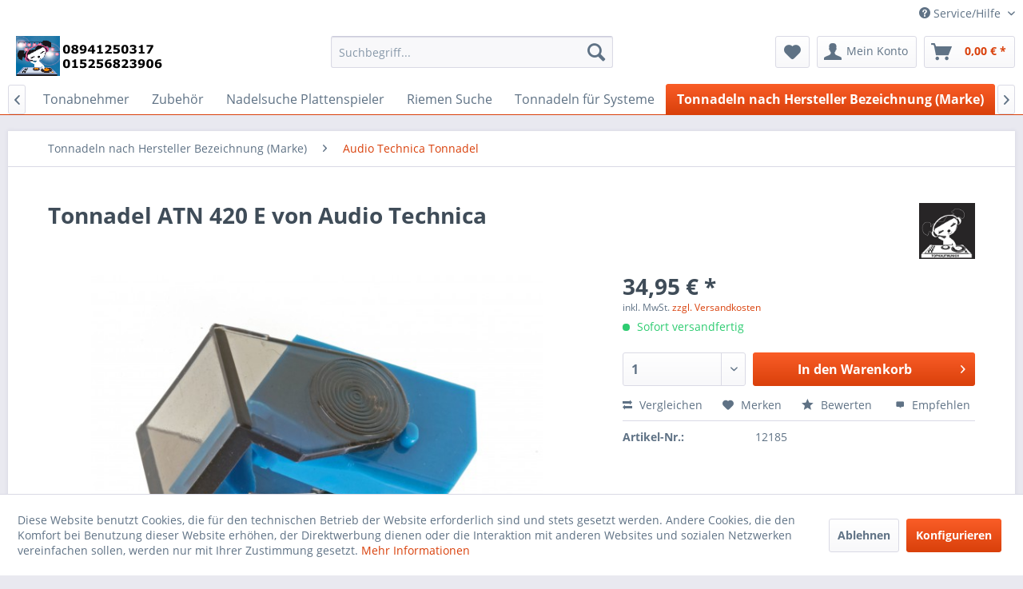

--- FILE ---
content_type: text/html; charset=UTF-8
request_url: https://www.topkaufmunich.com/tonnadeln-nach-hersteller-bezeichnung-marke/audio-technica-tonnadel/15477/tonnadel-atn-420-e-von-audio-technica
body_size: 47479
content:
<!DOCTYPE html> <html class="no-js" lang="de" itemscope="itemscope" itemtype="https://schema.org/WebPage"> <head> <meta charset="utf-8"> <meta name="author" content="" /> <meta name="robots" content="index,follow" /> <meta name="revisit-after" content="15 days" /> <meta name="keywords" content="Tonnadel ATN 420 E von Audio Technica " /> <meta name="description" content="Tonnadel ATN 420 E von Audio Technica" /> <meta property="og:type" content="product" /> <meta property="og:site_name" content="TOPKAUFMUNICH HiFi Tonnadeln Plattenspieler Verstärker Plattennadeln Schallplattennadel Tonabnehmer Systeme Antriebsriemen Lautsprecher HiFi Equipment Reinigungsprodukte für Vinyl und vieles mehr" /> <meta property="og:url" content="https://www.topkaufmunich.com/tonnadeln-nach-hersteller-bezeichnung-marke/audio-technica-tonnadel/15477/tonnadel-atn-420-e-von-audio-technica" /> <meta property="og:title" content="Tonnadel ATN 420 E von Audio Technica" /> <meta property="og:description" content="Plattennadel ATN 420 E / ATN420E / ATN-420-E von Audio Technica" /> <meta property="og:image" content="https://www.topkaufmunich.com/media/image/10/3f/69/Audio-Technica-ATN-110-E.jpg" /> <meta property="product:brand" content="Topkaufmunich" /> <meta property="product:price" content="34,95" /> <meta property="product:product_link" content="https://www.topkaufmunich.com/tonnadeln-nach-hersteller-bezeichnung-marke/audio-technica-tonnadel/15477/tonnadel-atn-420-e-von-audio-technica" /> <meta name="twitter:card" content="product" /> <meta name="twitter:site" content="TOPKAUFMUNICH HiFi Tonnadeln Plattenspieler Verstärker Plattennadeln Schallplattennadel Tonabnehmer Systeme Antriebsriemen Lautsprecher HiFi Equipment Reinigungsprodukte für Vinyl und vieles mehr" /> <meta name="twitter:title" content="Tonnadel ATN 420 E von Audio Technica" /> <meta name="twitter:description" content="Plattennadel ATN 420 E / ATN420E / ATN-420-E von Audio Technica" /> <meta name="twitter:image" content="https://www.topkaufmunich.com/media/image/10/3f/69/Audio-Technica-ATN-110-E.jpg" /> <meta itemprop="copyrightHolder" content="TOPKAUFMUNICH HiFi Tonnadeln Plattenspieler Verstärker Plattennadeln Schallplattennadel Tonabnehmer Systeme Antriebsriemen Lautsprecher HiFi Equipment Reinigungsprodukte für Vinyl und vieles mehr" /> <meta itemprop="copyrightYear" content="2014 – 2020" /> <meta itemprop="isFamilyFriendly" content="True" /> <meta itemprop="image" content="https://www.topkaufmunich.com/media/image/e0/de/48/logo-tablet.png" /> <meta name="viewport" content="width=device-width, initial-scale=1.0"> <meta name="mobile-web-app-capable" content="yes"> <meta name="apple-mobile-web-app-title" content="TOPKAUFMUNICH HiFi Tonnadeln Plattenspieler Verstärker Plattennadeln Schallplattennadel Tonabnehmer Systeme Antriebsriemen Lautsprecher HiFi Equipment Reinigungsprodukte für Vinyl und vieles mehr"> <meta name="apple-mobile-web-app-capable" content="yes"> <meta name="apple-mobile-web-app-status-bar-style" content="default"> <link rel="apple-touch-icon-precomposed" href="https://www.topkaufmunich.com/media/image/eb/46/90/LOGO_topswitch_sw-Wortmarke.jpg"> <link rel="shortcut icon" href="https://www.topkaufmunich.com/media/image/eb/46/90/LOGO_topswitch_sw-Wortmarke.jpg"> <meta name="msapplication-navbutton-color" content="#D9400B" /> <meta name="application-name" content="TOPKAUFMUNICH HiFi Tonnadeln Plattenspieler Verstärker Plattennadeln Schallplattennadel Tonabnehmer Systeme Antriebsriemen Lautsprecher HiFi Equipment Reinigungsprodukte für Vinyl und vieles mehr" /> <meta name="msapplication-starturl" content="https://www.topkaufmunich.com/" /> <meta name="msapplication-window" content="width=1024;height=768" /> <meta name="msapplication-TileImage" content="https://www.topkaufmunich.com/media/image/eb/46/90/LOGO_topswitch_sw-Wortmarke.jpg"> <meta name="msapplication-TileColor" content="#D9400B"> <meta name="theme-color" content="#D9400B" /> <link rel="canonical" href="https://www.topkaufmunich.com/tonnadeln-nach-hersteller-bezeichnung-marke/audio-technica-tonnadel/15477/tonnadel-atn-420-e-von-audio-technica" /> <title itemprop="name">Tonnadel ATN 420 E von Audio Technica | TOPKAUFMUNICH HiFi Tonnadeln Plattenspieler Verstärker Plattennadeln Schallplattennadel Tonabnehmer Systeme Antriebsriemen Lautsprecher HiFi Equipment Reinigungsprodukte für Vinyl und vieles mehr</title> <link href="/web/cache/1755077406_92ba1b3d894631f62e486757108bfb91.css" media="all" rel="stylesheet" type="text/css" /> <script>
window.basketData = {
hasData: false,
data:[]
};
</script> <div data-googleAnalytics="true" data-googleConversionID="G-R9S1MWTG5Q" data-googleConversionLabel="" data-googleConversionLanguage="de" data-googleTrackingID="1641124" data-googleAnonymizeIp="1" data-googleOptOutCookie="" data-googleTrackingLibrary="ua" data-realAmount="" data-showCookieNote="1" data-cookieNoteMode="1" > </div> </head> <body class="is--ctl-detail is--act-index" > <div class="page-wrap"> <noscript class="noscript-main"> <div class="alert is--warning"> <div class="alert--icon"> <i class="icon--element icon--warning"></i> </div> <div class="alert--content"> Um TOPKAUFMUNICH&#x20;HiFi&#x20;Tonnadeln&#x20;Plattenspieler&#x20;Verst&#xE4;rker&#x20;Plattennadeln&#x20;Schallplattennadel&#x20;Tonabnehmer&#x20;Systeme&#x20;Antriebsriemen&#x20;Lautsprecher&#x20;HiFi&#x20;Equipment&#x20;Reinigungsprodukte&#x20;f&#xFC;r&#x20;Vinyl&#x20;und&#x20;vieles&#x20;mehr in vollem Umfang nutzen zu k&ouml;nnen, empfehlen wir Ihnen Javascript in Ihrem Browser zu aktiveren. </div> </div> </noscript> <header class="header-main"> <div class="top-bar"> <div class="container block-group"> <nav class="top-bar--navigation block" role="menubar"> <div class="navigation--entry entry--compare is--hidden" role="menuitem" aria-haspopup="true" data-drop-down-menu="true"> </div> <div class="navigation--entry entry--service has--drop-down" role="menuitem" aria-haspopup="true" data-drop-down-menu="true"> <i class="icon--service"></i> Service/Hilfe <ul class="service--list is--rounded" role="menu"> <li class="service--entry" role="menuitem"> <a class="service--link" href="javascript:openCookieConsentManager()" title="Cookie-Einstellungen" > Cookie-Einstellungen </a> </li> <li class="service--entry" role="menuitem"> <a class="service--link" href="https://www.topkaufmunich.com/impressum" title="Impressum" > Impressum </a> </li> <li class="service--entry" role="menuitem"> <a class="service--link" href="https://www.topkaufmunich.com/agb-und-kundeninformationen" title="AGB und Kundeninformationen" > AGB und Kundeninformationen </a> </li> <li class="service--entry" role="menuitem"> <a class="service--link" href="https://www.topkaufmunich.com/widerrufsbelehrung/muster-widerrufsformular" title="Widerrufsbelehrung / Muster-Widerrufsformular" > Widerrufsbelehrung / Muster-Widerrufsformular </a> </li> <li class="service--entry" role="menuitem"> <a class="service--link" href="https://www.topkaufmunich.com/datenschutzerklaerung" title="Datenschutzerklärung" > Datenschutzerklärung </a> </li> <li class="service--entry" role="menuitem"> <a class="service--link" href="https://www.topkaufmunich.com/zahlung-und-versand" title="Zahlung und Versand" > Zahlung und Versand </a> </li> <li class="service--entry" role="menuitem"> <a class="service--link" href="https://www.topkaufmunich.com/hinweise-zur-batterieentsorgung" title="Hinweise zur Batterieentsorgung" > Hinweise zur Batterieentsorgung </a> </li> <li class="service--entry" role="menuitem"> <a class="service--link" href="https://www.topkaufmunich.com/ueber-uns" title="Über uns" > Über uns </a> </li> <li class="service--entry" role="menuitem"> <a class="service--link" href="https://www.topkaufmunich.com/kontaktformular-von-topkaufmusik" title="Kontakt" target="_self"> Kontakt </a> </li> <li class="service--entry" role="menuitem"> <a class="service--link" href="https://www.topkaufmunich.com/newsletter" title="Newsletter" > Newsletter </a> </li> <li class="service--entry" role="menuitem"> <a class="service--link" href="https://www.topkaufmunich.com/flyer-leitfaden-tonnadeln-systeme" title="Flyer Leitfaden Tonnadeln Systeme" > Flyer Leitfaden Tonnadeln Systeme </a> </li> <li class="service--entry" role="menuitem"> <a class="service--link" href="https://www.topom.de/" title="Bewertungen TOPKAUFMUSIK" target="https://www.topom.de/" rel="nofollow noopener"> Bewertungen TOPKAUFMUSIK </a> </li> </ul> </div> </nav> </div> </div> <div class="container header--navigation"> <div class="logo-main block-group" role="banner"> <div class="logo--shop block"> <a class="logo--link" href="https://www.topkaufmunich.com/" title="TOPKAUFMUNICH HiFi Tonnadeln Plattenspieler Verstärker Plattennadeln Schallplattennadel Tonabnehmer Systeme Antriebsriemen Lautsprecher HiFi Equipment Reinigungsprodukte für Vinyl und vieles mehr - zur Startseite wechseln"> <picture> <source srcset="https://www.topkaufmunich.com/media/image/e0/de/48/logo-tablet.png" media="(min-width: 78.75em)"> <source srcset="https://www.topkaufmunich.com/media/image/e0/de/48/logo-tablet.png" media="(min-width: 64em)"> <source srcset="https://www.topkaufmunich.com/media/image/e0/de/48/logo-tablet.png" media="(min-width: 48em)"> <img srcset="https://www.topkaufmunich.com/media/image/e0/de/48/logo-tablet.png" alt="TOPKAUFMUNICH HiFi Tonnadeln Plattenspieler Verstärker Plattennadeln Schallplattennadel Tonabnehmer Systeme Antriebsriemen Lautsprecher HiFi Equipment Reinigungsprodukte für Vinyl und vieles mehr - zur Startseite wechseln" /> </picture> </a> </div> </div> <nav class="shop--navigation block-group"> <ul class="navigation--list block-group" role="menubar"> <li class="navigation--entry entry--menu-left" role="menuitem"> <a class="entry--link entry--trigger btn is--icon-left" href="#offcanvas--left" data-offcanvas="true" data-offCanvasSelector=".sidebar-main" aria-label="Menü"> <i class="icon--menu"></i> Menü </a> </li> <li class="navigation--entry entry--search" role="menuitem" data-search="true" aria-haspopup="true" data-minLength="2"> <a class="btn entry--link entry--trigger" href="#show-hide--search" title="Suche anzeigen / schließen" aria-label="Suche anzeigen / schließen"> <i class="icon--search"></i> <span class="search--display">Suchen</span> </a> <form action="/search" method="get" class="main-search--form"> <input type="search" name="sSearch" aria-label="Suchbegriff..." class="main-search--field" autocomplete="off" autocapitalize="off" placeholder="Suchbegriff..." maxlength="30" /> <button type="submit" class="main-search--button" aria-label="Suchen"> <i class="icon--search"></i> <span class="main-search--text">Suchen</span> </button> <div class="form--ajax-loader">&nbsp;</div> </form> <div class="main-search--results"></div> </li> <li class="navigation--entry entry--notepad" role="menuitem"> <a href="https://www.topkaufmunich.com/note" title="Merkzettel" aria-label="Merkzettel" class="btn"> <i class="icon--heart"></i> </a> </li> <li class="navigation--entry entry--account" role="menuitem" data-offcanvas="true" data-offCanvasSelector=".account--dropdown-navigation"> <a href="https://www.topkaufmunich.com/account" title="Mein Konto" aria-label="Mein Konto" class="btn is--icon-left entry--link account--link"> <i class="icon--account"></i> <span class="account--display"> Mein Konto </span> </a> </li> <li class="navigation--entry entry--cart" role="menuitem"> <a class="btn is--icon-left cart--link" href="https://www.topkaufmunich.com/checkout/cart" title="Warenkorb" aria-label="Warenkorb"> <span class="cart--display"> Warenkorb </span> <span class="badge is--primary is--minimal cart--quantity is--hidden">0</span> <i class="icon--basket"></i> <span class="cart--amount"> 0,00&nbsp;&euro; * </span> </a> <div class="ajax-loader">&nbsp;</div> </li> </ul> </nav> <div class="container--ajax-cart" data-collapse-cart="true" data-displayMode="offcanvas"></div> </div> </header> <nav class="navigation-main"> <div class="container" data-menu-scroller="true" data-listSelector=".navigation--list.container" data-viewPortSelector=".navigation--list-wrapper"> <div class="navigation--list-wrapper"> <ul class="navigation--list container" role="menubar" itemscope="itemscope" itemtype="https://schema.org/SiteNavigationElement"> <li class="navigation--entry is--home" role="menuitem"><a class="navigation--link is--first" href="https://www.topkaufmunich.com/" title="Home" aria-label="Home" itemprop="url"><span itemprop="name">Home</span></a></li><li class="navigation--entry" role="menuitem"><a class="navigation--link" href="https://www.topkaufmunich.com/hifi-komponenten/" title="Hifi-Komponenten" aria-label="Hifi-Komponenten" itemprop="url"><span itemprop="name">Hifi-Komponenten</span></a></li><li class="navigation--entry" role="menuitem"><a class="navigation--link" href="https://www.topkaufmunich.com/plattenspieler/" title="Plattenspieler" aria-label="Plattenspieler" itemprop="url"><span itemprop="name">Plattenspieler</span></a></li><li class="navigation--entry" role="menuitem"><a class="navigation--link" href="https://www.topkaufmunich.com/tonabnehmer/" title="Tonabnehmer" aria-label="Tonabnehmer" itemprop="url"><span itemprop="name">Tonabnehmer</span></a></li><li class="navigation--entry" role="menuitem"><a class="navigation--link" href="https://www.topkaufmunich.com/zubehoer/" title="Zubehör" aria-label="Zubehör" itemprop="url"><span itemprop="name">Zubehör</span></a></li><li class="navigation--entry" role="menuitem"><a class="navigation--link" href="https://www.topkaufmunich.com/nadelsuche-plattenspieler/" title="Nadelsuche Plattenspieler" aria-label="Nadelsuche Plattenspieler" itemprop="url"><span itemprop="name">Nadelsuche Plattenspieler</span></a></li><li class="navigation--entry" role="menuitem"><a class="navigation--link" href="https://www.topkaufmunich.com/riemen-suche/" title="Riemen Suche" aria-label="Riemen Suche" itemprop="url"><span itemprop="name">Riemen Suche</span></a></li><li class="navigation--entry" role="menuitem"><a class="navigation--link" href="https://www.topkaufmunich.com/tonnadeln-fuer-systeme/" title="Tonnadeln für Systeme" aria-label="Tonnadeln für Systeme" itemprop="url"><span itemprop="name">Tonnadeln für Systeme</span></a></li><li class="navigation--entry is--active" role="menuitem"><a class="navigation--link is--active" href="https://www.topkaufmunich.com/tonnadeln-nach-hersteller-bezeichnung-marke/" title="Tonnadeln nach Hersteller Bezeichnung (Marke)" aria-label="Tonnadeln nach Hersteller Bezeichnung (Marke)" itemprop="url"><span itemprop="name">Tonnadeln nach Hersteller Bezeichnung (Marke)</span></a></li><li class="navigation--entry" role="menuitem"><a class="navigation--link" href="https://www.topkaufmunich.com/hersteller/" title="Hersteller" aria-label="Hersteller" itemprop="url"><span itemprop="name">Hersteller</span></a></li> </ul> </div> <div class="advanced-menu" data-advanced-menu="true" data-hoverDelay="250"> <div class="menu--container"> <div class="button-container"> <a href="https://www.topkaufmunich.com/hifi-komponenten/" class="button--category" aria-label="Zur Kategorie Hifi-Komponenten" title="Zur Kategorie Hifi-Komponenten"> <i class="icon--arrow-right"></i> Zur Kategorie Hifi-Komponenten </a> <span class="button--close"> <i class="icon--cross"></i> </span> </div> <div class="content--wrapper has--content has--teaser"> <ul class="menu--list menu--level-0 columns--2" style="width: 50%;"> <li class="menu--list-item item--level-0" style="width: 100%"> <a href="https://www.topkaufmunich.com/hifi-komponenten/jico-sas-nadeln/" class="menu--list-item-link" aria-label="Jico SAS Nadeln " title="Jico SAS Nadeln ">Jico SAS Nadeln </a> <ul class="menu--list menu--level-1 columns--2"> <li class="menu--list-item item--level-1"> <a href="https://www.topkaufmunich.com/hifi-komponenten/jico-sas-nadeln/boron-nadeltraeger/" class="menu--list-item-link" aria-label="Boron Nadelträger " title="Boron Nadelträger ">Boron Nadelträger </a> </li> <li class="menu--list-item item--level-1"> <a href="https://www.topkaufmunich.com/hifi-komponenten/jico-sas-nadeln/saphir-nadeltraeger/" class="menu--list-item-link" aria-label="Saphir Nadelträger" title="Saphir Nadelträger">Saphir Nadelträger</a> </li> <li class="menu--list-item item--level-1"> <a href="https://www.topkaufmunich.com/hifi-komponenten/jico-sas-nadeln/rubin-nadeltraeger/" class="menu--list-item-link" aria-label="Rubin Nadelträger" title="Rubin Nadelträger">Rubin Nadelträger</a> </li> <li class="menu--list-item item--level-1"> <a href="https://www.topkaufmunich.com/hifi-komponenten/jico-sas-nadeln/nude-tonnadel-serie/" class="menu--list-item-link" aria-label="Nude Tonnadel Serie " title="Nude Tonnadel Serie ">Nude Tonnadel Serie </a> </li> </ul> </li> <li class="menu--list-item item--level-0" style="width: 100%"> <a href="https://www.topkaufmunich.com/hifi-komponenten/topkaufmunich-s-sonder-tonnadeln-schellack-hyperelliptisch-und-shibata/" class="menu--list-item-link" aria-label="Topkaufmunich´s Sonder - Tonnadeln Schellack, Hyperelliptisch und Shibata " title="Topkaufmunich´s Sonder - Tonnadeln Schellack, Hyperelliptisch und Shibata ">Topkaufmunich´s Sonder - Tonnadeln Schellack, Hyperelliptisch und Shibata </a> <ul class="menu--list menu--level-1 columns--2"> <li class="menu--list-item item--level-1"> <a href="https://www.topkaufmunich.com/hifi-komponenten/topkaufmunich-s-sonder-tonnadeln-schellack-hyperelliptisch-und-shibata/shibata/" class="menu--list-item-link" aria-label="Shibata" title="Shibata">Shibata</a> </li> <li class="menu--list-item item--level-1"> <a href="https://www.topkaufmunich.com/hifi-komponenten/topkaufmunich-s-sonder-tonnadeln-schellack-hyperelliptisch-und-shibata/schellack/" class="menu--list-item-link" aria-label="Schellack" title="Schellack">Schellack</a> </li> <li class="menu--list-item item--level-1"> <a href="https://www.topkaufmunich.com/hifi-komponenten/topkaufmunich-s-sonder-tonnadeln-schellack-hyperelliptisch-und-shibata/hyperelliptisch/" class="menu--list-item-link" aria-label="Hyperelliptisch" title="Hyperelliptisch">Hyperelliptisch</a> </li> <li class="menu--list-item item--level-1"> <a href="https://www.topkaufmunich.com/hifi-komponenten/topkaufmunich-s-sonder-tonnadeln-schellack-hyperelliptisch-und-shibata/mono/" class="menu--list-item-link" aria-label="Mono" title="Mono">Mono</a> </li> </ul> </li> <li class="menu--list-item item--level-0" style="width: 100%"> <a href="https://www.topkaufmunich.com/hifi-komponenten/topkaufmunich-s-nackt-elliptische-tonnadeln/" class="menu--list-item-link" aria-label="Topkaufmunich´s Nackt Elliptische Tonnadeln" title="Topkaufmunich´s Nackt Elliptische Tonnadeln">Topkaufmunich´s Nackt Elliptische Tonnadeln</a> </li> <li class="menu--list-item item--level-0" style="width: 100%"> <a href="https://www.topkaufmunich.com/hifi-komponenten/audio-kabel/" class="menu--list-item-link" aria-label="Audio Kabel " title="Audio Kabel ">Audio Kabel </a> <ul class="menu--list menu--level-1 columns--2"> <li class="menu--list-item item--level-1"> <a href="https://www.topkaufmunich.com/hifi-komponenten/audio-kabel/adapter-stecker-kabelschuhe-buchse/" class="menu--list-item-link" aria-label="Adapter / Stecker / Kabelschuhe / Buchse" title="Adapter / Stecker / Kabelschuhe / Buchse">Adapter / Stecker / Kabelschuhe / Buchse</a> </li> <li class="menu--list-item item--level-1"> <a href="https://www.topkaufmunich.com/hifi-komponenten/audio-kabel/balanced-symmetrische-kabel/" class="menu--list-item-link" aria-label="Balanced / Symmetrische -Kabel " title="Balanced / Symmetrische -Kabel ">Balanced / Symmetrische -Kabel </a> </li> <li class="menu--list-item item--level-1"> <a href="https://www.topkaufmunich.com/hifi-komponenten/audio-kabel/cinch-kabel/" class="menu--list-item-link" aria-label="Cinch-Kabel" title="Cinch-Kabel">Cinch-Kabel</a> </li> <li class="menu--list-item item--level-1"> <a href="https://www.topkaufmunich.com/hifi-komponenten/audio-kabel/lautsprecher-kabel/" class="menu--list-item-link" aria-label="Lautsprecher-Kabel" title="Lautsprecher-Kabel">Lautsprecher-Kabel</a> </li> <li class="menu--list-item item--level-1"> <a href="https://www.topkaufmunich.com/hifi-komponenten/audio-kabel/netzkabel/" class="menu--list-item-link" aria-label="Netzkabel" title="Netzkabel">Netzkabel</a> </li> <li class="menu--list-item item--level-1"> <a href="https://www.topkaufmunich.com/hifi-komponenten/audio-kabel/phono-kabel/" class="menu--list-item-link" aria-label="Phono-Kabel" title="Phono-Kabel">Phono-Kabel</a> </li> <li class="menu--list-item item--level-1"> <a href="https://www.topkaufmunich.com/hifi-komponenten/audio-kabel/tonarm-kabel-headshell-kabel-verbindungskabel/" class="menu--list-item-link" aria-label="Tonarm Kabel / Headshell Kabel / Verbindungskabel " title="Tonarm Kabel / Headshell Kabel / Verbindungskabel ">Tonarm Kabel / Headshell Kabel / Verbindungskabel </a> </li> <li class="menu--list-item item--level-1"> <a href="https://www.topkaufmunich.com/hifi-komponenten/audio-kabel/xlr-kabel/" class="menu--list-item-link" aria-label="XLR-Kabel" title="XLR-Kabel">XLR-Kabel</a> </li> </ul> </li> <li class="menu--list-item item--level-0" style="width: 100%"> <a href="https://www.topkaufmunich.com/hifi-komponenten/audio-streamer/" class="menu--list-item-link" aria-label="Audio-Streamer " title="Audio-Streamer ">Audio-Streamer </a> </li> <li class="menu--list-item item--level-0" style="width: 100%"> <a href="https://www.topkaufmunich.com/hifi-komponenten/cd-player/" class="menu--list-item-link" aria-label="CD-Player" title="CD-Player">CD-Player</a> </li> <li class="menu--list-item item--level-0" style="width: 100%"> <a href="https://www.topkaufmunich.com/hifi-komponenten/da-wandler/" class="menu--list-item-link" aria-label="DA-Wandler" title="DA-Wandler">DA-Wandler</a> </li> <li class="menu--list-item item--level-0" style="width: 100%"> <a href="https://www.topkaufmunich.com/hifi-komponenten/headshell/" class="menu--list-item-link" aria-label="Headshell" title="Headshell">Headshell</a> </li> <li class="menu--list-item item--level-0" style="width: 100%"> <a href="https://www.topkaufmunich.com/hifi-komponenten/high-resolution-audio-player/" class="menu--list-item-link" aria-label="High Resolution Audio Player " title="High Resolution Audio Player ">High Resolution Audio Player </a> </li> <li class="menu--list-item item--level-0" style="width: 100%"> <a href="https://www.topkaufmunich.com/hifi-komponenten/kompletanlagen/" class="menu--list-item-link" aria-label="Kompletanlagen" title="Kompletanlagen">Kompletanlagen</a> </li> <li class="menu--list-item item--level-0" style="width: 100%"> <a href="https://www.topkaufmunich.com/hifi-komponenten/kopfhoerer/" class="menu--list-item-link" aria-label="Kopfhörer" title="Kopfhörer">Kopfhörer</a> <ul class="menu--list menu--level-1 columns--2"> <li class="menu--list-item item--level-1"> <a href="https://www.topkaufmunich.com/hifi-komponenten/kopfhoerer/in-ear-kopfhoerer/" class="menu--list-item-link" aria-label="In-Ear Kopfhörer" title="In-Ear Kopfhörer">In-Ear Kopfhörer</a> </li> <li class="menu--list-item item--level-1"> <a href="https://www.topkaufmunich.com/hifi-komponenten/kopfhoerer/over-ear-kopfhoerer/" class="menu--list-item-link" aria-label="Over-Ear Kopfhörer" title="Over-Ear Kopfhörer">Over-Ear Kopfhörer</a> </li> <li class="menu--list-item item--level-1"> <a href="https://www.topkaufmunich.com/hifi-komponenten/kopfhoerer/bluetooth-kopfhoerer/" class="menu--list-item-link" aria-label="Bluetooth Kopfhörer" title="Bluetooth Kopfhörer">Bluetooth Kopfhörer</a> </li> </ul> </li> <li class="menu--list-item item--level-0" style="width: 100%"> <a href="https://www.topkaufmunich.com/hifi-komponenten/kopfhoererverstaerker/" class="menu--list-item-link" aria-label="Kopfhörerverstärker" title="Kopfhörerverstärker">Kopfhörerverstärker</a> </li> <li class="menu--list-item item--level-0" style="width: 100%"> <a href="https://www.topkaufmunich.com/hifi-komponenten/lautsprecher/" class="menu--list-item-link" aria-label="Lautsprecher" title="Lautsprecher">Lautsprecher</a> <ul class="menu--list menu--level-1 columns--2"> <li class="menu--list-item item--level-1"> <a href="https://www.topkaufmunich.com/hifi-komponenten/lautsprecher/standlautsprecher/" class="menu--list-item-link" aria-label="Standlautsprecher" title="Standlautsprecher">Standlautsprecher</a> </li> <li class="menu--list-item item--level-1"> <a href="https://www.topkaufmunich.com/hifi-komponenten/lautsprecher/regallautsprecher/" class="menu--list-item-link" aria-label="Regallautsprecher" title="Regallautsprecher">Regallautsprecher</a> </li> <li class="menu--list-item item--level-1"> <a href="https://www.topkaufmunich.com/hifi-komponenten/lautsprecher/center-speaker/" class="menu--list-item-link" aria-label="Center-Speaker" title="Center-Speaker">Center-Speaker</a> </li> </ul> </li> <li class="menu--list-item item--level-0" style="width: 100%"> <a href="https://www.topkaufmunich.com/hifi-komponenten/netzfilter/" class="menu--list-item-link" aria-label="Netzfilter" title="Netzfilter">Netzfilter</a> </li> <li class="menu--list-item item--level-0" style="width: 100%"> <a href="https://www.topkaufmunich.com/hifi-komponenten/produkte-in-der-vorfuehrung/" class="menu--list-item-link" aria-label="Produkte in der Vorführung " title="Produkte in der Vorführung ">Produkte in der Vorführung </a> </li> <li class="menu--list-item item--level-0" style="width: 100%"> <a href="https://www.topkaufmunich.com/hifi-komponenten/radio/" class="menu--list-item-link" aria-label="Radio" title="Radio">Radio</a> </li> <li class="menu--list-item item--level-0" style="width: 100%"> <a href="https://www.topkaufmunich.com/hifi-komponenten/receiver/" class="menu--list-item-link" aria-label="Receiver" title="Receiver">Receiver</a> </li> <li class="menu--list-item item--level-0" style="width: 100%"> <a href="https://www.topkaufmunich.com/hifi-komponenten/ruecksendungen-vorfuehrer-gebrauchtes/" class="menu--list-item-link" aria-label="Rücksendungen / Vorführer / Gebrauchtes " title="Rücksendungen / Vorführer / Gebrauchtes ">Rücksendungen / Vorführer / Gebrauchtes </a> </li> <li class="menu--list-item item--level-0" style="width: 100%"> <a href="https://www.topkaufmunich.com/hifi-komponenten/schallplatten/" class="menu--list-item-link" aria-label="Schallplatten " title="Schallplatten ">Schallplatten </a> <ul class="menu--list menu--level-1 columns--2"> <li class="menu--list-item item--level-1"> <a href="https://www.topkaufmunich.com/hifi-komponenten/schallplatten/muenchner-eck/" class="menu--list-item-link" aria-label="Münchner Eck " title="Münchner Eck ">Münchner Eck </a> </li> <li class="menu--list-item item--level-1"> <a href="https://www.topkaufmunich.com/hifi-komponenten/schallplatten/gebrauchte-schallplatten/" class="menu--list-item-link" aria-label="Gebrauchte Schallplatten " title="Gebrauchte Schallplatten ">Gebrauchte Schallplatten </a> </li> <li class="menu--list-item item--level-1"> <a href="https://www.topkaufmunich.com/hifi-komponenten/schallplatten/rock/" class="menu--list-item-link" aria-label="Rock" title="Rock">Rock</a> </li> <li class="menu--list-item item--level-1"> <a href="https://www.topkaufmunich.com/hifi-komponenten/schallplatten/elektronische-musik/" class="menu--list-item-link" aria-label="Elektronische Musik" title="Elektronische Musik">Elektronische Musik</a> </li> <li class="menu--list-item item--level-1"> <a href="https://www.topkaufmunich.com/hifi-komponenten/schallplatten/pop/" class="menu--list-item-link" aria-label="Pop" title="Pop">Pop</a> </li> <li class="menu--list-item item--level-1"> <a href="https://www.topkaufmunich.com/hifi-komponenten/schallplatten/funk-soul/" class="menu--list-item-link" aria-label="Funk / Soul" title="Funk / Soul">Funk / Soul</a> </li> <li class="menu--list-item item--level-1"> <a href="https://www.topkaufmunich.com/hifi-komponenten/schallplatten/jazz/" class="menu--list-item-link" aria-label="Jazz" title="Jazz">Jazz</a> </li> <li class="menu--list-item item--level-1"> <a href="https://www.topkaufmunich.com/hifi-komponenten/schallplatten/folk-weltmusik-country/" class="menu--list-item-link" aria-label="Folk, Weltmusik &amp; Country" title="Folk, Weltmusik &amp; Country">Folk, Weltmusik & Country</a> </li> <li class="menu--list-item item--level-1"> <a href="https://www.topkaufmunich.com/hifi-komponenten/schallplatten/hip-hop-rap/" class="menu--list-item-link" aria-label="Hip-Hop / Rap" title="Hip-Hop / Rap">Hip-Hop / Rap</a> </li> <li class="menu--list-item item--level-1"> <a href="https://www.topkaufmunich.com/hifi-komponenten/schallplatten/klassik/" class="menu--list-item-link" aria-label="Klassik" title="Klassik">Klassik</a> </li> <li class="menu--list-item item--level-1"> <a href="https://www.topkaufmunich.com/hifi-komponenten/schallplatten/reggae/" class="menu--list-item-link" aria-label="Reggae" title="Reggae">Reggae</a> </li> <li class="menu--list-item item--level-1"> <a href="https://www.topkaufmunich.com/hifi-komponenten/schallplatten/blues/" class="menu--list-item-link" aria-label="Blues" title="Blues">Blues</a> </li> <li class="menu--list-item item--level-1"> <a href="https://www.topkaufmunich.com/hifi-komponenten/schallplatten/rares/" class="menu--list-item-link" aria-label="Rares" title="Rares">Rares</a> </li> <li class="menu--list-item item--level-1"> <a href="https://www.topkaufmunich.com/hifi-komponenten/schallplatten/high-quality-schallplatten-von-sieveking-sound-mfsl-mofi-etc./" class="menu--list-item-link" aria-label="High - Quality Schallplatten von Sieveking Sound: MFSL MOFI etc. " title="High - Quality Schallplatten von Sieveking Sound: MFSL MOFI etc. ">High - Quality Schallplatten von Sieveking Sound: MFSL MOFI etc. </a> </li> </ul> </li> <li class="menu--list-item item--level-0" style="width: 100%"> <a href="https://www.topkaufmunich.com/hifi-komponenten/tuner/" class="menu--list-item-link" aria-label="Tuner" title="Tuner">Tuner</a> </li> <li class="menu--list-item item--level-0" style="width: 100%"> <a href="https://www.topkaufmunich.com/hifi-komponenten/tonarme/" class="menu--list-item-link" aria-label="Tonarme" title="Tonarme">Tonarme</a> <ul class="menu--list menu--level-1 columns--2"> <li class="menu--list-item item--level-1"> <a href="https://www.topkaufmunich.com/hifi-komponenten/tonarme/acoustic-signature/" class="menu--list-item-link" aria-label="Acoustic-Signature" title="Acoustic-Signature">Acoustic-Signature</a> </li> <li class="menu--list-item item--level-1"> <a href="https://www.topkaufmunich.com/hifi-komponenten/tonarme/rega/" class="menu--list-item-link" aria-label="Rega" title="Rega">Rega</a> </li> <li class="menu--list-item item--level-1"> <a href="https://www.topkaufmunich.com/hifi-komponenten/tonarme/pro-ject/" class="menu--list-item-link" aria-label="Pro-Ject" title="Pro-Ject">Pro-Ject</a> </li> <li class="menu--list-item item--level-1"> <a href="https://www.topkaufmunich.com/hifi-komponenten/tonarme/thorens/" class="menu--list-item-link" aria-label="Thorens" title="Thorens">Thorens</a> </li> </ul> </li> <li class="menu--list-item item--level-0" style="width: 100%"> <a href="https://www.topkaufmunich.com/hifi-komponenten/verstaerker/" class="menu--list-item-link" aria-label="Verstärker" title="Verstärker">Verstärker</a> <ul class="menu--list menu--level-1 columns--2"> <li class="menu--list-item item--level-1"> <a href="https://www.topkaufmunich.com/hifi-komponenten/verstaerker/endstufen/" class="menu--list-item-link" aria-label="Endstufen" title="Endstufen">Endstufen</a> </li> <li class="menu--list-item item--level-1"> <a href="https://www.topkaufmunich.com/hifi-komponenten/verstaerker/vollverstaerker/" class="menu--list-item-link" aria-label="Vollverstärker" title="Vollverstärker">Vollverstärker</a> </li> <li class="menu--list-item item--level-1"> <a href="https://www.topkaufmunich.com/hifi-komponenten/verstaerker/roehrenverstaerker/" class="menu--list-item-link" aria-label="Röhrenverstärker" title="Röhrenverstärker">Röhrenverstärker</a> </li> <li class="menu--list-item item--level-1"> <a href="https://www.topkaufmunich.com/hifi-komponenten/verstaerker/mono-verstaerker/" class="menu--list-item-link" aria-label="Mono-Verstärker" title="Mono-Verstärker">Mono-Verstärker</a> </li> <li class="menu--list-item item--level-1"> <a href="https://www.topkaufmunich.com/hifi-komponenten/verstaerker/phono-vorverstaerker/" class="menu--list-item-link" aria-label="Phono-Vorverstärker" title="Phono-Vorverstärker">Phono-Vorverstärker</a> </li> <li class="menu--list-item item--level-1"> <a href="https://www.topkaufmunich.com/hifi-komponenten/verstaerker/vorstufen/" class="menu--list-item-link" aria-label="Vorstufen" title="Vorstufen">Vorstufen</a> </li> <li class="menu--list-item item--level-1"> <a href="https://www.topkaufmunich.com/hifi-komponenten/verstaerker/uebertrager/" class="menu--list-item-link" aria-label="Übertrager" title="Übertrager">Übertrager</a> </li> </ul> </li> <li class="menu--list-item item--level-0" style="width: 100%"> <a href="https://www.topkaufmunich.com/hifi-komponenten/quellen-umschalter/" class="menu--list-item-link" aria-label="Quellen-Umschalter" title="Quellen-Umschalter">Quellen-Umschalter</a> </li> </ul> <div class="menu--delimiter" style="right: 50%;"></div> <div class="menu--teaser" style="width: 50%;"> <div class="teaser--headline">Hifi-Komponenten</div> <div class="teaser--text"> Headshell / DA-Wandler / CD-Player / Kopfhörer / Kopfhörerverstärker / Verstärker / Vorverstärker und vieles mehr... Wir helfen gerne? Du hast Fragen zu einer Bestellung oder bist unsicher, ob der ausgesuchte Artikel der Passende ist? Wir sind... <a class="teaser--text-link" href="https://www.topkaufmunich.com/hifi-komponenten/" aria-label="mehr erfahren" title="mehr erfahren"> mehr erfahren </a> </div> </div> </div> </div> <div class="menu--container"> <div class="button-container"> <a href="https://www.topkaufmunich.com/plattenspieler/" class="button--category" aria-label="Zur Kategorie Plattenspieler" title="Zur Kategorie Plattenspieler"> <i class="icon--arrow-right"></i> Zur Kategorie Plattenspieler </a> <span class="button--close"> <i class="icon--cross"></i> </span> </div> <div class="content--wrapper has--content has--teaser"> <ul class="menu--list menu--level-0 columns--2" style="width: 50%;"> <li class="menu--list-item item--level-0" style="width: 100%"> <a href="https://www.topkaufmunich.com/plattenspieler/acoustic-signature-plattenspieler/" class="menu--list-item-link" aria-label="Acoustic-Signature Plattenspieler " title="Acoustic-Signature Plattenspieler ">Acoustic-Signature Plattenspieler </a> <ul class="menu--list menu--level-1 columns--2"> <li class="menu--list-item item--level-1"> <a href="https://www.topkaufmunich.com/plattenspieler/acoustic-signature-plattenspieler/maximus-neo/" class="menu--list-item-link" aria-label="MAXIMUS NEO" title="MAXIMUS NEO">MAXIMUS NEO</a> </li> <li class="menu--list-item item--level-1"> <a href="https://www.topkaufmunich.com/plattenspieler/acoustic-signature-plattenspieler/challenger-2018/" class="menu--list-item-link" aria-label="Challenger 2018" title="Challenger 2018">Challenger 2018</a> </li> <li class="menu--list-item item--level-1"> <a href="https://www.topkaufmunich.com/plattenspieler/acoustic-signature-plattenspieler/double-x-neo/" class="menu--list-item-link" aria-label="Double X NEO" title="Double X NEO">Double X NEO</a> </li> <li class="menu--list-item item--level-1"> <a href="https://www.topkaufmunich.com/plattenspieler/acoustic-signature-plattenspieler/tornado-neo/" class="menu--list-item-link" aria-label="Tornado NEO" title="Tornado NEO">Tornado NEO</a> </li> <li class="menu--list-item item--level-1"> <a href="https://www.topkaufmunich.com/plattenspieler/acoustic-signature-plattenspieler/hurricane-neo/" class="menu--list-item-link" aria-label="Hurricane NEO" title="Hurricane NEO">Hurricane NEO</a> </li> <li class="menu--list-item item--level-1"> <a href="https://www.topkaufmunich.com/plattenspieler/acoustic-signature-plattenspieler/typhoon-neo/" class="menu--list-item-link" aria-label="Typhoon NEO" title="Typhoon NEO">Typhoon NEO</a> </li> <li class="menu--list-item item--level-1"> <a href="https://www.topkaufmunich.com/plattenspieler/acoustic-signature-plattenspieler/montana-neo/" class="menu--list-item-link" aria-label="MONTANA NEO" title="MONTANA NEO">MONTANA NEO</a> </li> <li class="menu--list-item item--level-1"> <a href="https://www.topkaufmunich.com/plattenspieler/acoustic-signature-plattenspieler/ascona-neo/" class="menu--list-item-link" aria-label="Ascona NEO" title="Ascona NEO">Ascona NEO</a> </li> <li class="menu--list-item item--level-1"> <a href="https://www.topkaufmunich.com/plattenspieler/acoustic-signature-plattenspieler/invictus-junior-neo/" class="menu--list-item-link" aria-label="Invictus Junior NEO" title="Invictus Junior NEO">Invictus Junior NEO</a> </li> <li class="menu--list-item item--level-1"> <a href="https://www.topkaufmunich.com/plattenspieler/acoustic-signature-plattenspieler/invictus-neo/" class="menu--list-item-link" aria-label="Invictus NEO" title="Invictus NEO">Invictus NEO</a> </li> </ul> </li> <li class="menu--list-item item--level-0" style="width: 100%"> <a href="https://www.topkaufmunich.com/plattenspieler/audio-technica-plattenspieler/" class="menu--list-item-link" aria-label="Audio Technica Plattenspieler" title="Audio Technica Plattenspieler">Audio Technica Plattenspieler</a> <ul class="menu--list menu--level-1 columns--2"> <li class="menu--list-item item--level-1"> <a href="https://www.topkaufmunich.com/plattenspieler/audio-technica-plattenspieler/at-lp-60-usb/" class="menu--list-item-link" aria-label="AT-LP 60 USB" title="AT-LP 60 USB">AT-LP 60 USB</a> </li> <li class="menu--list-item item--level-1"> <a href="https://www.topkaufmunich.com/plattenspieler/audio-technica-plattenspieler/at-lp-60-bt/" class="menu--list-item-link" aria-label="AT-LP 60 BT" title="AT-LP 60 BT">AT-LP 60 BT</a> </li> <li class="menu--list-item item--level-1"> <a href="https://www.topkaufmunich.com/plattenspieler/audio-technica-plattenspieler/at-lp-120/" class="menu--list-item-link" aria-label="AT-LP 120" title="AT-LP 120">AT-LP 120</a> </li> <li class="menu--list-item item--level-1"> <a href="https://www.topkaufmunich.com/plattenspieler/audio-technica-plattenspieler/at-lp-1240/" class="menu--list-item-link" aria-label="AT-LP 1240" title="AT-LP 1240">AT-LP 1240</a> </li> <li class="menu--list-item item--level-1"> <a href="https://www.topkaufmunich.com/plattenspieler/audio-technica-plattenspieler/at-lp-3/" class="menu--list-item-link" aria-label="AT-LP 3" title="AT-LP 3">AT-LP 3</a> </li> <li class="menu--list-item item--level-1"> <a href="https://www.topkaufmunich.com/plattenspieler/audio-technica-plattenspieler/at-lp-5/" class="menu--list-item-link" aria-label="AT-LP 5" title="AT-LP 5">AT-LP 5</a> </li> <li class="menu--list-item item--level-1"> <a href="https://www.topkaufmunich.com/plattenspieler/audio-technica-plattenspieler/at-lpw30tk/" class="menu--list-item-link" aria-label="AT-LPW30TK" title="AT-LPW30TK">AT-LPW30TK</a> </li> <li class="menu--list-item item--level-1"> <a href="https://www.topkaufmunich.com/plattenspieler/audio-technica-plattenspieler/at-lpw50pb/" class="menu--list-item-link" aria-label="AT-LPW50PB" title="AT-LPW50PB">AT-LPW50PB</a> </li> <li class="menu--list-item item--level-1"> <a href="https://www.topkaufmunich.com/plattenspieler/audio-technica-plattenspieler/at-lp8x/" class="menu--list-item-link" aria-label="AT-LP8X" title="AT-LP8X">AT-LP8X</a> </li> <li class="menu--list-item item--level-1"> <a href="https://www.topkaufmunich.com/plattenspieler/audio-technica-plattenspieler/at-lpa2/" class="menu--list-item-link" aria-label="AT-LPA2" title="AT-LPA2">AT-LPA2</a> </li> </ul> </li> <li class="menu--list-item item--level-0" style="width: 100%"> <a href="https://www.topkaufmunich.com/plattenspieler/dual-plattenspieler/" class="menu--list-item-link" aria-label="Dual Plattenspieler" title="Dual Plattenspieler">Dual Plattenspieler</a> <ul class="menu--list menu--level-1 columns--2"> <li class="menu--list-item item--level-1"> <a href="https://www.topkaufmunich.com/plattenspieler/dual-plattenspieler/dual-cs-429/" class="menu--list-item-link" aria-label="Dual CS 429" title="Dual CS 429">Dual CS 429</a> </li> <li class="menu--list-item item--level-1"> <a href="https://www.topkaufmunich.com/plattenspieler/dual-plattenspieler/dual-cs-329/" class="menu--list-item-link" aria-label="Dual CS 329" title="Dual CS 329">Dual CS 329</a> </li> <li class="menu--list-item item--level-1"> <a href="https://www.topkaufmunich.com/plattenspieler/dual-plattenspieler/dual-cs-435-1/" class="menu--list-item-link" aria-label="Dual CS 435-1" title="Dual CS 435-1">Dual CS 435-1</a> </li> <li class="menu--list-item item--level-1"> <a href="https://www.topkaufmunich.com/plattenspieler/dual-plattenspieler/dual-cs-418/" class="menu--list-item-link" aria-label="Dual CS 418" title="Dual CS 418">Dual CS 418</a> </li> <li class="menu--list-item item--level-1"> <a href="https://www.topkaufmunich.com/plattenspieler/dual-plattenspieler/dual-cs-458/" class="menu--list-item-link" aria-label="Dual CS 458" title="Dual CS 458">Dual CS 458</a> </li> <li class="menu--list-item item--level-1"> <a href="https://www.topkaufmunich.com/plattenspieler/dual-plattenspieler/dual-cs-518/" class="menu--list-item-link" aria-label="Dual CS 518" title="Dual CS 518">Dual CS 518</a> </li> <li class="menu--list-item item--level-1"> <a href="https://www.topkaufmunich.com/plattenspieler/dual-plattenspieler/dual-cs-529-bt/" class="menu--list-item-link" aria-label="Dual CS 529 BT" title="Dual CS 529 BT">Dual CS 529 BT</a> </li> <li class="menu--list-item item--level-1"> <a href="https://www.topkaufmunich.com/plattenspieler/dual-plattenspieler/dual-cs-600-mkii/" class="menu--list-item-link" aria-label="Dual CS 600 / MKII " title="Dual CS 600 / MKII ">Dual CS 600 / MKII </a> </li> <li class="menu--list-item item--level-1"> <a href="https://www.topkaufmunich.com/plattenspieler/dual-plattenspieler/dual-cs-618-q/" class="menu--list-item-link" aria-label="Dual CS 618 Q" title="Dual CS 618 Q">Dual CS 618 Q</a> </li> <li class="menu--list-item item--level-1"> <a href="https://www.topkaufmunich.com/plattenspieler/dual-plattenspieler/dual-cs-800/" class="menu--list-item-link" aria-label="Dual CS 800" title="Dual CS 800">Dual CS 800</a> </li> <li class="menu--list-item item--level-1"> <a href="https://www.topkaufmunich.com/plattenspieler/dual-plattenspieler/dual-primus-maximus/" class="menu--list-item-link" aria-label="Dual Primus Maximus" title="Dual Primus Maximus">Dual Primus Maximus</a> </li> </ul> </li> <li class="menu--list-item item--level-0" style="width: 100%"> <a href="https://www.topkaufmunich.com/plattenspieler/rega-plattenspieler/" class="menu--list-item-link" aria-label="Rega Plattenspieler" title="Rega Plattenspieler">Rega Plattenspieler</a> <ul class="menu--list menu--level-1 columns--2"> <li class="menu--list-item item--level-1"> <a href="https://www.topkaufmunich.com/plattenspieler/rega-plattenspieler/rega-planar-1/" class="menu--list-item-link" aria-label="Rega Planar 1" title="Rega Planar 1">Rega Planar 1</a> </li> <li class="menu--list-item item--level-1"> <a href="https://www.topkaufmunich.com/plattenspieler/rega-plattenspieler/rega-planar-2/" class="menu--list-item-link" aria-label="Rega Planar 2" title="Rega Planar 2">Rega Planar 2</a> </li> <li class="menu--list-item item--level-1"> <a href="https://www.topkaufmunich.com/plattenspieler/rega-plattenspieler/rega-planar-3/" class="menu--list-item-link" aria-label="Rega Planar 3" title="Rega Planar 3">Rega Planar 3</a> </li> <li class="menu--list-item item--level-1"> <a href="https://www.topkaufmunich.com/plattenspieler/rega-plattenspieler/rega-planar-6/" class="menu--list-item-link" aria-label="Rega Planar 6" title="Rega Planar 6">Rega Planar 6</a> </li> <li class="menu--list-item item--level-1"> <a href="https://www.topkaufmunich.com/plattenspieler/rega-plattenspieler/rega-planar-8/" class="menu--list-item-link" aria-label="Rega Planar 8" title="Rega Planar 8">Rega Planar 8</a> </li> <li class="menu--list-item item--level-1"> <a href="https://www.topkaufmunich.com/plattenspieler/rega-plattenspieler/rega-planar-10/" class="menu--list-item-link" aria-label="Rega Planar 10" title="Rega Planar 10">Rega Planar 10</a> </li> </ul> </li> <li class="menu--list-item item--level-0" style="width: 100%"> <a href="https://www.topkaufmunich.com/plattenspieler/thorens-plattenspieler/" class="menu--list-item-link" aria-label="Thorens Plattenspieler " title="Thorens Plattenspieler ">Thorens Plattenspieler </a> <ul class="menu--list menu--level-1 columns--2"> <li class="menu--list-item item--level-1"> <a href="https://www.topkaufmunich.com/plattenspieler/thorens-plattenspieler/thorens-td-101-a/" class="menu--list-item-link" aria-label="Thorens TD 101 A" title="Thorens TD 101 A">Thorens TD 101 A</a> </li> <li class="menu--list-item item--level-1"> <a href="https://www.topkaufmunich.com/plattenspieler/thorens-plattenspieler/thorens-td-102-a/" class="menu--list-item-link" aria-label="Thorens TD 102 A" title="Thorens TD 102 A">Thorens TD 102 A</a> </li> <li class="menu--list-item item--level-1"> <a href="https://www.topkaufmunich.com/plattenspieler/thorens-plattenspieler/thorens-td-103-a/" class="menu--list-item-link" aria-label="Thorens TD 103 A" title="Thorens TD 103 A">Thorens TD 103 A</a> </li> <li class="menu--list-item item--level-1"> <a href="https://www.topkaufmunich.com/plattenspieler/thorens-plattenspieler/thorens-td-148-a/" class="menu--list-item-link" aria-label="Thorens TD 148 A" title="Thorens TD 148 A">Thorens TD 148 A</a> </li> <li class="menu--list-item item--level-1"> <a href="https://www.topkaufmunich.com/plattenspieler/thorens-plattenspieler/thorens-td-201/" class="menu--list-item-link" aria-label="Thorens TD 201" title="Thorens TD 201">Thorens TD 201</a> </li> <li class="menu--list-item item--level-1"> <a href="https://www.topkaufmunich.com/plattenspieler/thorens-plattenspieler/thorens-td-202/" class="menu--list-item-link" aria-label="Thorens TD 202" title="Thorens TD 202">Thorens TD 202</a> </li> <li class="menu--list-item item--level-1"> <a href="https://www.topkaufmunich.com/plattenspieler/thorens-plattenspieler/thorens-td-204/" class="menu--list-item-link" aria-label="Thorens TD 204" title="Thorens TD 204">Thorens TD 204</a> </li> <li class="menu--list-item item--level-1"> <a href="https://www.topkaufmunich.com/plattenspieler/thorens-plattenspieler/thorens-td-124-dd/" class="menu--list-item-link" aria-label="Thorens TD 124 DD" title="Thorens TD 124 DD">Thorens TD 124 DD</a> </li> <li class="menu--list-item item--level-1"> <a href="https://www.topkaufmunich.com/plattenspieler/thorens-plattenspieler/thorens-td-295-mk-iv/" class="menu--list-item-link" aria-label="Thorens TD 295 MK IV" title="Thorens TD 295 MK IV">Thorens TD 295 MK IV</a> </li> <li class="menu--list-item item--level-1"> <a href="https://www.topkaufmunich.com/plattenspieler/thorens-plattenspieler/thorens-td-203/" class="menu--list-item-link" aria-label="Thorens TD 203" title="Thorens TD 203">Thorens TD 203</a> </li> <li class="menu--list-item item--level-1"> <a href="https://www.topkaufmunich.com/plattenspieler/thorens-plattenspieler/thorens-td-402-dd/" class="menu--list-item-link" aria-label="Thorens TD 402 DD" title="Thorens TD 402 DD">Thorens TD 402 DD</a> </li> <li class="menu--list-item item--level-1"> <a href="https://www.topkaufmunich.com/plattenspieler/thorens-plattenspieler/thorens-td-403-dd/" class="menu--list-item-link" aria-label="Thorens TD 403 DD" title="Thorens TD 403 DD">Thorens TD 403 DD</a> </li> <li class="menu--list-item item--level-1"> <a href="https://www.topkaufmunich.com/plattenspieler/thorens-plattenspieler/thorens-td-209/" class="menu--list-item-link" aria-label="Thorens TD 209" title="Thorens TD 209">Thorens TD 209</a> </li> <li class="menu--list-item item--level-1"> <a href="https://www.topkaufmunich.com/plattenspieler/thorens-plattenspieler/thorens-td-1500/" class="menu--list-item-link" aria-label="Thorens TD 1500" title="Thorens TD 1500">Thorens TD 1500</a> </li> <li class="menu--list-item item--level-1"> <a href="https://www.topkaufmunich.com/plattenspieler/thorens-plattenspieler/thorens-td-1600-td-1601/" class="menu--list-item-link" aria-label="Thorens TD 1600 / TD 1601" title="Thorens TD 1600 / TD 1601">Thorens TD 1600 / TD 1601</a> </li> </ul> </li> <li class="menu--list-item item--level-0" style="width: 100%"> <a href="https://www.topkaufmunich.com/plattenspieler/pro-ject-plattenspieler/" class="menu--list-item-link" aria-label="Pro-Ject Plattenspieler " title="Pro-Ject Plattenspieler ">Pro-Ject Plattenspieler </a> <ul class="menu--list menu--level-1 columns--2"> <li class="menu--list-item item--level-1"> <a href="https://www.topkaufmunich.com/plattenspieler/pro-ject-plattenspieler/pro-ject-elemental-line/" class="menu--list-item-link" aria-label="Pro-Ject Elemental Line" title="Pro-Ject Elemental Line">Pro-Ject Elemental Line</a> </li> <li class="menu--list-item item--level-1"> <a href="https://www.topkaufmunich.com/plattenspieler/pro-ject-plattenspieler/pro-ject-e-line/" class="menu--list-item-link" aria-label="Pro-Ject E Line" title="Pro-Ject E Line">Pro-Ject E Line</a> </li> <li class="menu--list-item item--level-1"> <a href="https://www.topkaufmunich.com/plattenspieler/pro-ject-plattenspieler/pro-ject-primary-line/" class="menu--list-item-link" aria-label="Pro-Ject Primary Line" title="Pro-Ject Primary Line">Pro-Ject Primary Line</a> </li> <li class="menu--list-item item--level-1"> <a href="https://www.topkaufmunich.com/plattenspieler/pro-ject-plattenspieler/pro-ject-t-line/" class="menu--list-item-link" aria-label="Pro-Ject T Line" title="Pro-Ject T Line">Pro-Ject T Line</a> </li> <li class="menu--list-item item--level-1"> <a href="https://www.topkaufmunich.com/plattenspieler/pro-ject-plattenspieler/pro-ject-juke-box-line/" class="menu--list-item-link" aria-label="Pro-Ject Juke Box Line" title="Pro-Ject Juke Box Line">Pro-Ject Juke Box Line</a> </li> <li class="menu--list-item item--level-1"> <a href="https://www.topkaufmunich.com/plattenspieler/pro-ject-plattenspieler/pro-ject-debut-line/" class="menu--list-item-link" aria-label="Pro-Ject Debut Line" title="Pro-Ject Debut Line">Pro-Ject Debut Line</a> </li> <li class="menu--list-item item--level-1"> <a href="https://www.topkaufmunich.com/plattenspieler/pro-ject-plattenspieler/pro-ject-the-classic-line/" class="menu--list-item-link" aria-label="Pro-Ject The Classic Line" title="Pro-Ject The Classic Line">Pro-Ject The Classic Line</a> </li> <li class="menu--list-item item--level-1"> <a href="https://www.topkaufmunich.com/plattenspieler/pro-ject-plattenspieler/pro-ject-rpm-line/" class="menu--list-item-link" aria-label="Pro-Ject RPM Line" title="Pro-Ject RPM Line">Pro-Ject RPM Line</a> </li> <li class="menu--list-item item--level-1"> <a href="https://www.topkaufmunich.com/plattenspieler/pro-ject-plattenspieler/pro-ject-x-line/" class="menu--list-item-link" aria-label="Pro-Ject X Line" title="Pro-Ject X Line">Pro-Ject X Line</a> </li> <li class="menu--list-item item--level-1"> <a href="https://www.topkaufmunich.com/plattenspieler/pro-ject-plattenspieler/pro-ject-s-shape-line/" class="menu--list-item-link" aria-label="Pro-Ject S-Shape Line" title="Pro-Ject S-Shape Line">Pro-Ject S-Shape Line</a> </li> <li class="menu--list-item item--level-1"> <a href="https://www.topkaufmunich.com/plattenspieler/pro-ject-plattenspieler/pro-ject-signature-line/" class="menu--list-item-link" aria-label="Pro-Ject Signature Line" title="Pro-Ject Signature Line">Pro-Ject Signature Line</a> </li> <li class="menu--list-item item--level-1"> <a href="https://www.topkaufmunich.com/plattenspieler/pro-ject-plattenspieler/pro-ject-special-editions/" class="menu--list-item-link" aria-label="Pro-Ject Special Editions" title="Pro-Ject Special Editions">Pro-Ject Special Editions</a> </li> <li class="menu--list-item item--level-1"> <a href="https://www.topkaufmunich.com/plattenspieler/pro-ject-plattenspieler/pro-ject-vollautomaten-serie-a1/" class="menu--list-item-link" aria-label="Pro-Ject Vollautomaten Serie A1" title="Pro-Ject Vollautomaten Serie A1">Pro-Ject Vollautomaten Serie A1</a> </li> <li class="menu--list-item item--level-1"> <a href="https://www.topkaufmunich.com/plattenspieler/pro-ject-plattenspieler/pro-ject-artist-collection/" class="menu--list-item-link" aria-label="Pro-Ject Artist Collection" title="Pro-Ject Artist Collection">Pro-Ject Artist Collection</a> </li> </ul> </li> <li class="menu--list-item item--level-0" style="width: 100%"> <a href="https://www.topkaufmunich.com/plattenspieler/plattenspieler-halbautomat/" class="menu--list-item-link" aria-label="Plattenspieler Halbautomat" title="Plattenspieler Halbautomat">Plattenspieler Halbautomat</a> </li> <li class="menu--list-item item--level-0" style="width: 100%"> <a href="https://www.topkaufmunich.com/plattenspieler/plattenspieler-vollautomat/" class="menu--list-item-link" aria-label="Plattenspieler Vollautomat" title="Plattenspieler Vollautomat">Plattenspieler Vollautomat</a> </li> <li class="menu--list-item item--level-0" style="width: 100%"> <a href="https://www.topkaufmunich.com/plattenspieler/plattenspieler-manuell/" class="menu--list-item-link" aria-label="Plattenspieler Manuell" title="Plattenspieler Manuell">Plattenspieler Manuell</a> </li> <li class="menu--list-item item--level-0" style="width: 100%"> <a href="https://www.topkaufmunich.com/plattenspieler/plattenspieler-direktantrieb/" class="menu--list-item-link" aria-label="Plattenspieler Direktantrieb" title="Plattenspieler Direktantrieb">Plattenspieler Direktantrieb</a> </li> <li class="menu--list-item item--level-0" style="width: 100%"> <a href="https://www.topkaufmunich.com/plattenspieler/plattenspieler-riemenantrieb/" class="menu--list-item-link" aria-label="Plattenspieler Riemenantrieb" title="Plattenspieler Riemenantrieb">Plattenspieler Riemenantrieb</a> </li> <li class="menu--list-item item--level-0" style="width: 100%"> <a href="https://www.topkaufmunich.com/plattenspieler/plattenspieler-bluetooth/" class="menu--list-item-link" aria-label="Plattenspieler Bluetooth" title="Plattenspieler Bluetooth">Plattenspieler Bluetooth</a> </li> </ul> <div class="menu--delimiter" style="right: 50%;"></div> <div class="menu--teaser" style="width: 50%;"> <div class="teaser--headline">Plattenspieler Audio Technica / Dual / Sony / Thorens / Pro-Ject / Rega / Acoustic-Signature</div> <div class="teaser--text"> Wir helfen gerne? Du hast Fragen zu einer Bestellung oder bist unsicher, ob der ausgesuchte Artikel der Passende ist? Wir sind stehts bemüht, Deine Fragen über&nbsp; Phono- &amp; Audiozubehör, schnell zu beantworten. &nbsp; <a class="teaser--text-link" href="https://www.topkaufmunich.com/plattenspieler/" aria-label="mehr erfahren" title="mehr erfahren"> mehr erfahren </a> </div> </div> </div> </div> <div class="menu--container"> <div class="button-container"> <a href="https://www.topkaufmunich.com/tonabnehmer/" class="button--category" aria-label="Zur Kategorie Tonabnehmer" title="Zur Kategorie Tonabnehmer"> <i class="icon--arrow-right"></i> Zur Kategorie Tonabnehmer </a> <span class="button--close"> <i class="icon--cross"></i> </span> </div> <div class="content--wrapper has--content has--teaser"> <ul class="menu--list menu--level-0 columns--2" style="width: 50%;"> <li class="menu--list-item item--level-0" style="width: 100%"> <a href="https://www.topkaufmunich.com/tonabnehmer/moving-coil/" class="menu--list-item-link" aria-label="Moving Coil " title="Moving Coil ">Moving Coil </a> </li> <li class="menu--list-item item--level-0" style="width: 100%"> <a href="https://www.topkaufmunich.com/tonabnehmer/moving-magnet/" class="menu--list-item-link" aria-label="Moving Magnet " title="Moving Magnet ">Moving Magnet </a> </li> <li class="menu--list-item item--level-0" style="width: 100%"> <a href="https://www.topkaufmunich.com/tonabnehmer/moving-iron/" class="menu--list-item-link" aria-label="Moving Iron" title="Moving Iron">Moving Iron</a> </li> <li class="menu--list-item item--level-0" style="width: 100%"> <a href="https://www.topkaufmunich.com/tonabnehmer/halbzoll-12-zoll/" class="menu--list-item-link" aria-label="Halbzoll (1/2 Zoll)" title="Halbzoll (1/2 Zoll)">Halbzoll (1/2 Zoll)</a> </li> <li class="menu--list-item item--level-0" style="width: 100%"> <a href="https://www.topkaufmunich.com/tonabnehmer/t4p-tonabnehmer-anschluss/" class="menu--list-item-link" aria-label="T4P Tonabnehmer / Anschluss" title="T4P Tonabnehmer / Anschluss">T4P Tonabnehmer / Anschluss</a> </li> <li class="menu--list-item item--level-0" style="width: 100%"> <a href="https://www.topkaufmunich.com/tonabnehmer/tondosen/" class="menu--list-item-link" aria-label="Tondosen" title="Tondosen">Tondosen</a> </li> <li class="menu--list-item item--level-0" style="width: 100%"> <a href="https://www.topkaufmunich.com/tonabnehmer/sme-tonabnehmer-anschluss/" class="menu--list-item-link" aria-label="SME Tonabnehmer / Anschluss" title="SME Tonabnehmer / Anschluss">SME Tonabnehmer / Anschluss</a> </li> <li class="menu--list-item item--level-0" style="width: 100%"> <a href="https://www.topkaufmunich.com/tonabnehmer/dj-systeme/" class="menu--list-item-link" aria-label="DJ-Systeme" title="DJ-Systeme">DJ-Systeme</a> </li> <li class="menu--list-item item--level-0" style="width: 100%"> <a href="https://www.topkaufmunich.com/tonabnehmer/philips-anschluss/" class="menu--list-item-link" aria-label="Philips Anschluss" title="Philips Anschluss">Philips Anschluss</a> </li> <li class="menu--list-item item--level-0" style="width: 100%"> <a href="https://www.topkaufmunich.com/tonabnehmer/dual-ulm-tks-klick/" class="menu--list-item-link" aria-label="DUAL ULM / TKS / Klick" title="DUAL ULM / TKS / Klick">DUAL ULM / TKS / Klick</a> </li> <li class="menu--list-item item--level-0" style="width: 100%"> <a href="https://www.topkaufmunich.com/tonabnehmer/acoustic-signature/" class="menu--list-item-link" aria-label="Acoustic-Signature" title="Acoustic-Signature">Acoustic-Signature</a> </li> <li class="menu--list-item item--level-0" style="width: 100%"> <a href="https://www.topkaufmunich.com/tonabnehmer/audio-technica/" class="menu--list-item-link" aria-label="Audio-Technica " title="Audio-Technica ">Audio-Technica </a> </li> <li class="menu--list-item item--level-0" style="width: 100%"> <a href="https://www.topkaufmunich.com/tonabnehmer/bang-olufsen/" class="menu--list-item-link" aria-label="Bang &amp; Olufsen" title="Bang &amp; Olufsen">Bang & Olufsen</a> </li> <li class="menu--list-item item--level-0" style="width: 100%"> <a href="https://www.topkaufmunich.com/tonabnehmer/denon/" class="menu--list-item-link" aria-label="Denon" title="Denon">Denon</a> </li> <li class="menu--list-item item--level-0" style="width: 100%"> <a href="https://www.topkaufmunich.com/tonabnehmer/dual/" class="menu--list-item-link" aria-label="Dual" title="Dual">Dual</a> </li> <li class="menu--list-item item--level-0" style="width: 100%"> <a href="https://www.topkaufmunich.com/tonabnehmer/elac/" class="menu--list-item-link" aria-label="Elac" title="Elac">Elac</a> </li> <li class="menu--list-item item--level-0" style="width: 100%"> <a href="https://www.topkaufmunich.com/tonabnehmer/emt/" class="menu--list-item-link" aria-label="EMT" title="EMT">EMT</a> </li> <li class="menu--list-item item--level-0" style="width: 100%"> <a href="https://www.topkaufmunich.com/tonabnehmer/excalibur/" class="menu--list-item-link" aria-label="Excalibur" title="Excalibur">Excalibur</a> </li> <li class="menu--list-item item--level-0" style="width: 100%"> <a href="https://www.topkaufmunich.com/tonabnehmer/garrard/" class="menu--list-item-link" aria-label="Garrard" title="Garrard">Garrard</a> </li> <li class="menu--list-item item--level-0" style="width: 100%"> <a href="https://www.topkaufmunich.com/tonabnehmer/goldring/" class="menu--list-item-link" aria-label="Goldring" title="Goldring">Goldring</a> </li> <li class="menu--list-item item--level-0" style="width: 100%"> <a href="https://www.topkaufmunich.com/tonabnehmer/nagaoka/" class="menu--list-item-link" aria-label="Nagaoka" title="Nagaoka">Nagaoka</a> </li> <li class="menu--list-item item--level-0" style="width: 100%"> <a href="https://www.topkaufmunich.com/tonabnehmer/ortofon/" class="menu--list-item-link" aria-label="Ortofon" title="Ortofon">Ortofon</a> </li> <li class="menu--list-item item--level-0" style="width: 100%"> <a href="https://www.topkaufmunich.com/tonabnehmer/piezo/" class="menu--list-item-link" aria-label="Piezo" title="Piezo">Piezo</a> </li> <li class="menu--list-item item--level-0" style="width: 100%"> <a href="https://www.topkaufmunich.com/tonabnehmer/pro-ject/" class="menu--list-item-link" aria-label="Pro-Ject" title="Pro-Ject">Pro-Ject</a> </li> <li class="menu--list-item item--level-0" style="width: 100%"> <a href="https://www.topkaufmunich.com/tonabnehmer/rega/" class="menu--list-item-link" aria-label="Rega" title="Rega">Rega</a> </li> <li class="menu--list-item item--level-0" style="width: 100%"> <a href="https://www.topkaufmunich.com/tonabnehmer/ronette/" class="menu--list-item-link" aria-label="Ronette" title="Ronette">Ronette</a> </li> <li class="menu--list-item item--level-0" style="width: 100%"> <a href="https://www.topkaufmunich.com/tonabnehmer/skyanalog/" class="menu--list-item-link" aria-label="Skyanalog" title="Skyanalog">Skyanalog</a> </li> <li class="menu--list-item item--level-0" style="width: 100%"> <a href="https://www.topkaufmunich.com/tonabnehmer/soundsmith/" class="menu--list-item-link" aria-label="Soundsmith" title="Soundsmith">Soundsmith</a> </li> <li class="menu--list-item item--level-0" style="width: 100%"> <a href="https://www.topkaufmunich.com/tonabnehmer/sumiko/" class="menu--list-item-link" aria-label="Sumiko" title="Sumiko">Sumiko</a> </li> <li class="menu--list-item item--level-0" style="width: 100%"> <a href="https://www.topkaufmunich.com/tonabnehmer/telefunken/" class="menu--list-item-link" aria-label="Telefunken" title="Telefunken">Telefunken</a> </li> <li class="menu--list-item item--level-0" style="width: 100%"> <a href="https://www.topkaufmunich.com/tonabnehmer/thorens/" class="menu--list-item-link" aria-label="Thorens" title="Thorens">Thorens</a> </li> <li class="menu--list-item item--level-0" style="width: 100%"> <a href="https://www.topkaufmunich.com/tonabnehmer/tonar/" class="menu--list-item-link" aria-label="Tonar" title="Tonar">Tonar</a> </li> </ul> <div class="menu--delimiter" style="right: 50%;"></div> <div class="menu--teaser" style="width: 50%;"> <a href="https://www.topkaufmunich.com/tonabnehmer/" aria-label="Zur Kategorie Tonabnehmer" title="Zur Kategorie Tonabnehmer" class="teaser--image" style="background-image: url(https://www.topkaufmunich.com/media/image/8b/8e/ca/vm760slc.jpg);"></a> <div class="teaser--headline">Tonabnehmer Systeme</div> <div class="teaser--text"> Hier finden Sie Systeme der Hersteller Audio Technica / Aue / B &amp; O / BSR / Denon / Dual / Elac / Garrard / Grado / Lesa / Nagaoka / Nivico / Ortofon / Philips / Piezo / Pioneer / Sanyo / SONY / Shure / Sumiko / Telefunken / Vaco Luxor / VEB... <a class="teaser--text-link" href="https://www.topkaufmunich.com/tonabnehmer/" aria-label="mehr erfahren" title="mehr erfahren"> mehr erfahren </a> </div> </div> </div> </div> <div class="menu--container"> <div class="button-container"> <a href="https://www.topkaufmunich.com/zubehoer/" class="button--category" aria-label="Zur Kategorie Zubehör" title="Zur Kategorie Zubehör"> <i class="icon--arrow-right"></i> Zur Kategorie Zubehör </a> <span class="button--close"> <i class="icon--cross"></i> </span> </div> <div class="content--wrapper has--content has--teaser"> <ul class="menu--list menu--level-0 columns--2" style="width: 50%;"> <li class="menu--list-item item--level-0" style="width: 100%"> <a href="https://www.topkaufmunich.com/zubehoer/absorber-fuesse-staender-nadelschutz-wagen-fuer-pro-ject-ds2-ds3-serie/" class="menu--list-item-link" aria-label="Absorber / Füße / Ständer / Nadelschutz / Wagen für Pro-Ject DS2 / DS3 Serie " title="Absorber / Füße / Ständer / Nadelschutz / Wagen für Pro-Ject DS2 / DS3 Serie ">Absorber / Füße / Ständer / Nadelschutz / Wagen für Pro-Ject DS2 / DS3 Serie </a> </li> <li class="menu--list-item item--level-0" style="width: 100%"> <a href="https://www.topkaufmunich.com/zubehoer/ersatzteile-wartung/" class="menu--list-item-link" aria-label="Ersatzteile / Wartung" title="Ersatzteile / Wartung">Ersatzteile / Wartung</a> <ul class="menu--list menu--level-1 columns--2"> <li class="menu--list-item item--level-1"> <a href="https://www.topkaufmunich.com/zubehoer/ersatzteile-wartung/abdeckhauben-staubschutzhauben/" class="menu--list-item-link" aria-label="Abdeckhauben / Staubschutzhauben" title="Abdeckhauben / Staubschutzhauben">Abdeckhauben / Staubschutzhauben</a> </li> <li class="menu--list-item item--level-1"> <a href="https://www.topkaufmunich.com/zubehoer/ersatzteile-wartung/gegengewichte/" class="menu--list-item-link" aria-label="Gegengewichte" title="Gegengewichte">Gegengewichte</a> </li> <li class="menu--list-item item--level-1"> <a href="https://www.topkaufmunich.com/zubehoer/ersatzteile-wartung/kopfhoerer/" class="menu--list-item-link" aria-label="Kopfhörer" title="Kopfhörer">Kopfhörer</a> </li> <li class="menu--list-item item--level-1"> <a href="https://www.topkaufmunich.com/zubehoer/ersatzteile-wartung/plattenteller/" class="menu--list-item-link" aria-label="Plattenteller" title="Plattenteller">Plattenteller</a> </li> <li class="menu--list-item item--level-1"> <a href="https://www.topkaufmunich.com/zubehoer/ersatzteile-wartung/plattenaschmaschinen/" class="menu--list-item-link" aria-label="Plattenaschmaschinen" title="Plattenaschmaschinen">Plattenaschmaschinen</a> </li> <li class="menu--list-item item--level-1"> <a href="https://www.topkaufmunich.com/zubehoer/ersatzteile-wartung/roehren/" class="menu--list-item-link" aria-label="Röhren" title="Röhren">Röhren</a> </li> <li class="menu--list-item item--level-1"> <a href="https://www.topkaufmunich.com/zubehoer/ersatzteile-wartung/scharniere/" class="menu--list-item-link" aria-label="Scharniere" title="Scharniere">Scharniere</a> </li> <li class="menu--list-item item--level-1"> <a href="https://www.topkaufmunich.com/zubehoer/ersatzteile-wartung/steuerpimpel/" class="menu--list-item-link" aria-label="Steuerpimpel" title="Steuerpimpel">Steuerpimpel</a> </li> </ul> </li> <li class="menu--list-item item--level-0" style="width: 100%"> <a href="https://www.topkaufmunich.com/zubehoer/justage-montage/" class="menu--list-item-link" aria-label="Justage / Montage" title="Justage / Montage">Justage / Montage</a> <ul class="menu--list menu--level-1 columns--2"> <li class="menu--list-item item--level-1"> <a href="https://www.topkaufmunich.com/zubehoer/justage-montage/anti-skating/" class="menu--list-item-link" aria-label="Anti-Skating " title="Anti-Skating ">Anti-Skating </a> </li> <li class="menu--list-item item--level-1"> <a href="https://www.topkaufmunich.com/zubehoer/justage-montage/einstellschablonen/" class="menu--list-item-link" aria-label="Einstellschablonen" title="Einstellschablonen">Einstellschablonen</a> </li> <li class="menu--list-item item--level-1"> <a href="https://www.topkaufmunich.com/zubehoer/justage-montage/schrauben/" class="menu--list-item-link" aria-label="Schrauben" title="Schrauben">Schrauben</a> </li> <li class="menu--list-item item--level-1"> <a href="https://www.topkaufmunich.com/zubehoer/justage-montage/strobo/" class="menu--list-item-link" aria-label="Strobo" title="Strobo">Strobo</a> </li> <li class="menu--list-item item--level-1"> <a href="https://www.topkaufmunich.com/zubehoer/justage-montage/tonarmlift/" class="menu--list-item-link" aria-label="Tonarmlift" title="Tonarmlift">Tonarmlift</a> </li> <li class="menu--list-item item--level-1"> <a href="https://www.topkaufmunich.com/zubehoer/justage-montage/tonarmwaagen/" class="menu--list-item-link" aria-label="Tonarmwaagen" title="Tonarmwaagen">Tonarmwaagen</a> </li> <li class="menu--list-item item--level-1"> <a href="https://www.topkaufmunich.com/zubehoer/justage-montage/wasserwaagen-libellen/" class="menu--list-item-link" aria-label="Wasserwaagen / Libellen" title="Wasserwaagen / Libellen">Wasserwaagen / Libellen</a> </li> </ul> </li> <li class="menu--list-item item--level-0" style="width: 100%"> <a href="https://www.topkaufmunich.com/zubehoer/mint-magazin/" class="menu--list-item-link" aria-label="MINT Magazin " title="MINT Magazin ">MINT Magazin </a> </li> <li class="menu--list-item item--level-0" style="width: 100%"> <a href="https://www.topkaufmunich.com/zubehoer/reinigung-pflege-aufbewahrung/" class="menu--list-item-link" aria-label="Reinigung / Pflege / Aufbewahrung " title="Reinigung / Pflege / Aufbewahrung ">Reinigung / Pflege / Aufbewahrung </a> <ul class="menu--list menu--level-1 columns--2"> <li class="menu--list-item item--level-1"> <a href="https://www.topkaufmunich.com/zubehoer/reinigung-pflege-aufbewahrung/aufbewahrung/" class="menu--list-item-link" aria-label="Aufbewahrung " title="Aufbewahrung ">Aufbewahrung </a> </li> <li class="menu--list-item item--level-1"> <a href="https://www.topkaufmunich.com/zubehoer/reinigung-pflege-aufbewahrung/aussen-innenhuellen/" class="menu--list-item-link" aria-label="Außen / Innenhüllen" title="Außen / Innenhüllen">Außen / Innenhüllen</a> </li> <li class="menu--list-item item--level-1"> <a href="https://www.topkaufmunich.com/zubehoer/reinigung-pflege-aufbewahrung/nadelreiniger/" class="menu--list-item-link" aria-label="Nadelreiniger" title="Nadelreiniger">Nadelreiniger</a> </li> <li class="menu--list-item item--level-1"> <a href="https://www.topkaufmunich.com/zubehoer/reinigung-pflege-aufbewahrung/nassreinigung/" class="menu--list-item-link" aria-label="Nassreinigung" title="Nassreinigung">Nassreinigung</a> </li> <li class="menu--list-item item--level-1"> <a href="https://www.topkaufmunich.com/zubehoer/reinigung-pflege-aufbewahrung/oele/" class="menu--list-item-link" aria-label="Öle" title="Öle">Öle</a> </li> <li class="menu--list-item item--level-1"> <a href="https://www.topkaufmunich.com/zubehoer/reinigung-pflege-aufbewahrung/plattenwaschmaschinen-plattenbuegler/" class="menu--list-item-link" aria-label="Plattenwaschmaschinen / Plattenbügler " title="Plattenwaschmaschinen / Plattenbügler ">Plattenwaschmaschinen / Plattenbügler </a> </li> <li class="menu--list-item item--level-1"> <a href="https://www.topkaufmunich.com/zubehoer/reinigung-pflege-aufbewahrung/trockenreinigung/" class="menu--list-item-link" aria-label="Trockenreinigung" title="Trockenreinigung">Trockenreinigung</a> </li> </ul> </li> <li class="menu--list-item item--level-0" style="width: 100%"> <a href="https://www.topkaufmunich.com/zubehoer/slipmats/" class="menu--list-item-link" aria-label="Slipmats" title="Slipmats">Slipmats</a> </li> <li class="menu--list-item item--level-0" style="width: 100%"> <a href="https://www.topkaufmunich.com/zubehoer/stabilizer-plattenklemmen-pucks/" class="menu--list-item-link" aria-label="Stabilizer / Plattenklemmen &amp; Pucks" title="Stabilizer / Plattenklemmen &amp; Pucks">Stabilizer / Plattenklemmen & Pucks</a> </li> </ul> <div class="menu--delimiter" style="right: 50%;"></div> <div class="menu--teaser" style="width: 50%;"> <div class="teaser--headline">Zubehör</div> <div class="teaser--text"> Plattenspieler Zubehör&nbsp; Absorber&nbsp; Geräte Füße&nbsp; Ständer&nbsp; Abdeckhauben Gegengewichte Plattenteller Röhren Scharniere Steuerpimpel&nbsp; Anti-Skating&nbsp; Einstellschablonen Schrauben Strobo Tonarmlift Tonarmwaagen... <a class="teaser--text-link" href="https://www.topkaufmunich.com/zubehoer/" aria-label="mehr erfahren" title="mehr erfahren"> mehr erfahren </a> </div> </div> </div> </div> <div class="menu--container"> <div class="button-container"> <a href="https://www.topkaufmunich.com/nadelsuche-plattenspieler/" class="button--category" aria-label="Zur Kategorie Nadelsuche Plattenspieler" title="Zur Kategorie Nadelsuche Plattenspieler"> <i class="icon--arrow-right"></i> Zur Kategorie Nadelsuche Plattenspieler </a> <span class="button--close"> <i class="icon--cross"></i> </span> </div> <div class="content--wrapper has--content has--teaser"> <ul class="menu--list menu--level-0 columns--2" style="width: 50%;"> <li class="menu--list-item item--level-0" style="width: 100%"> <a href="https://www.topkaufmunich.com/nadelsuche-plattenspieler/tonnadeln-fuer-plattenspieler-von-acos/" class="menu--list-item-link" aria-label="Tonnadeln für Plattenspieler von Acos " title="Tonnadeln für Plattenspieler von Acos ">Tonnadeln für Plattenspieler von Acos </a> </li> <li class="menu--list-item item--level-0" style="width: 100%"> <a href="https://www.topkaufmunich.com/nadelsuche-plattenspieler/tonnadeln-fuer-plattenspieler-von-acura/" class="menu--list-item-link" aria-label="Tonnadeln für Plattenspieler von Acura" title="Tonnadeln für Plattenspieler von Acura">Tonnadeln für Plattenspieler von Acura</a> </li> <li class="menu--list-item item--level-0" style="width: 100%"> <a href="https://www.topkaufmunich.com/nadelsuche-plattenspieler/tonnadeln-fuer-plattenspieler-von-adc/" class="menu--list-item-link" aria-label="Tonnadeln für Plattenspieler von ADC" title="Tonnadeln für Plattenspieler von ADC">Tonnadeln für Plattenspieler von ADC</a> </li> <li class="menu--list-item item--level-0" style="width: 100%"> <a href="https://www.topkaufmunich.com/nadelsuche-plattenspieler/tonnadel-fuer-plattenspieler-von-aera/" class="menu--list-item-link" aria-label="Tonnadel für Plattenspieler von AERA" title="Tonnadel für Plattenspieler von AERA">Tonnadel für Plattenspieler von AERA</a> </li> <li class="menu--list-item item--level-0" style="width: 100%"> <a href="https://www.topkaufmunich.com/nadelsuche-plattenspieler/tonnadeln-fuer-plattenspieler-von-aimor/" class="menu--list-item-link" aria-label="Tonnadeln für Plattenspieler von Aimor" title="Tonnadeln für Plattenspieler von Aimor">Tonnadeln für Plattenspieler von Aimor</a> </li> <li class="menu--list-item item--level-0" style="width: 100%"> <a href="https://www.topkaufmunich.com/nadelsuche-plattenspieler/tonnadeln-fuer-plattenspieler-von-aiwa/" class="menu--list-item-link" aria-label="Tonnadeln für Plattenspieler von Aiwa" title="Tonnadeln für Plattenspieler von Aiwa">Tonnadeln für Plattenspieler von Aiwa</a> </li> <li class="menu--list-item item--level-0" style="width: 100%"> <a href="https://www.topkaufmunich.com/nadelsuche-plattenspieler/tonnadeln-fuer-plattenspieler-von-akai/" class="menu--list-item-link" aria-label="Tonnadeln für Plattenspieler von Akai" title="Tonnadeln für Plattenspieler von Akai">Tonnadeln für Plattenspieler von Akai</a> </li> <li class="menu--list-item item--level-0" style="width: 100%"> <a href="https://www.topkaufmunich.com/nadelsuche-plattenspieler/tonnadeln-fuer-plattenspieler-von-alba/" class="menu--list-item-link" aria-label="Tonnadeln für Plattenspieler von Alba" title="Tonnadeln für Plattenspieler von Alba">Tonnadeln für Plattenspieler von Alba</a> </li> <li class="menu--list-item item--level-0" style="width: 100%"> <a href="https://www.topkaufmunich.com/nadelsuche-plattenspieler/tonnadeln-fuer-plattenspieler-von-alpha/" class="menu--list-item-link" aria-label="Tonnadeln für Plattenspieler von Alpha" title="Tonnadeln für Plattenspieler von Alpha">Tonnadeln für Plattenspieler von Alpha</a> </li> <li class="menu--list-item item--level-0" style="width: 100%"> <a href="https://www.topkaufmunich.com/nadelsuche-plattenspieler/tonnadeln-fuer-plattenspieler-von-altus/" class="menu--list-item-link" aria-label="Tonnadeln für Plattenspieler von Altus" title="Tonnadeln für Plattenspieler von Altus">Tonnadeln für Plattenspieler von Altus</a> </li> <li class="menu--list-item item--level-0" style="width: 100%"> <a href="https://www.topkaufmunich.com/nadelsuche-plattenspieler/tonnadeln-fuer-plattenspieler-von-anitech/" class="menu--list-item-link" aria-label="Tonnadeln für Plattenspieler von Anitech" title="Tonnadeln für Plattenspieler von Anitech">Tonnadeln für Plattenspieler von Anitech</a> </li> <li class="menu--list-item item--level-0" style="width: 100%"> <a href="https://www.topkaufmunich.com/nadelsuche-plattenspieler/tonnadeln-fuer-plattenspieler-von-argon/" class="menu--list-item-link" aria-label="Tonnadeln für Plattenspieler von ARGON" title="Tonnadeln für Plattenspieler von ARGON">Tonnadeln für Plattenspieler von ARGON</a> </li> <li class="menu--list-item item--level-0" style="width: 100%"> <a href="https://www.topkaufmunich.com/nadelsuche-plattenspieler/tonnadeln-fuer-plattenspieler-von-armstrad/" class="menu--list-item-link" aria-label="Tonnadeln für Plattenspieler von Armstrad" title="Tonnadeln für Plattenspieler von Armstrad">Tonnadeln für Plattenspieler von Armstrad</a> </li> <li class="menu--list-item item--level-0" style="width: 100%"> <a href="https://www.topkaufmunich.com/nadelsuche-plattenspieler/tonnadeln-fuer-plattenspieler-von-artur/" class="menu--list-item-link" aria-label="Tonnadeln für Plattenspieler von Artur" title="Tonnadeln für Plattenspieler von Artur">Tonnadeln für Plattenspieler von Artur</a> </li> <li class="menu--list-item item--level-0" style="width: 100%"> <a href="https://www.topkaufmunich.com/nadelsuche-plattenspieler/tonnadeln-fuer-plattenspieler-von-as/" class="menu--list-item-link" aria-label="Tonnadeln für Plattenspieler von AS" title="Tonnadeln für Plattenspieler von AS">Tonnadeln für Plattenspieler von AS</a> </li> <li class="menu--list-item item--level-0" style="width: 100%"> <a href="https://www.topkaufmunich.com/nadelsuche-plattenspieler/tonnadeln-fuer-plattenspieler-von-atm/" class="menu--list-item-link" aria-label="Tonnadeln für Plattenspieler von ATM" title="Tonnadeln für Plattenspieler von ATM">Tonnadeln für Plattenspieler von ATM</a> </li> <li class="menu--list-item item--level-0" style="width: 100%"> <a href="https://www.topkaufmunich.com/nadelsuche-plattenspieler/tonnadeln-fuer-plattenspieler-von-audio/" class="menu--list-item-link" aria-label="Tonnadeln für Plattenspieler von Audio" title="Tonnadeln für Plattenspieler von Audio">Tonnadeln für Plattenspieler von Audio</a> </li> <li class="menu--list-item item--level-0" style="width: 100%"> <a href="https://www.topkaufmunich.com/nadelsuche-plattenspieler/tonnadeln-fuer-plattenspieler-von-audio-lux/" class="menu--list-item-link" aria-label="Tonnadeln für Plattenspieler von Audio Lux" title="Tonnadeln für Plattenspieler von Audio Lux">Tonnadeln für Plattenspieler von Audio Lux</a> </li> <li class="menu--list-item item--level-0" style="width: 100%"> <a href="https://www.topkaufmunich.com/nadelsuche-plattenspieler/tonnadeln-fuer-plattenspieler-von-audion/" class="menu--list-item-link" aria-label="Tonnadeln für Plattenspieler von Audion" title="Tonnadeln für Plattenspieler von Audion">Tonnadeln für Plattenspieler von Audion</a> </li> <li class="menu--list-item item--level-0" style="width: 100%"> <a href="https://www.topkaufmunich.com/nadelsuche-plattenspieler/tonnadeln-fuer-plattenspieler-von-audio-reflex/" class="menu--list-item-link" aria-label="Tonnadeln für Plattenspieler von Audio Reflex" title="Tonnadeln für Plattenspieler von Audio Reflex">Tonnadeln für Plattenspieler von Audio Reflex</a> </li> <li class="menu--list-item item--level-0" style="width: 100%"> <a href="https://www.topkaufmunich.com/nadelsuche-plattenspieler/tonnadeln-fuer-plattenspieler-von-audio-sonic/" class="menu--list-item-link" aria-label="Tonnadeln für Plattenspieler von Audio Sonic" title="Tonnadeln für Plattenspieler von Audio Sonic">Tonnadeln für Plattenspieler von Audio Sonic</a> </li> <li class="menu--list-item item--level-0" style="width: 100%"> <a href="https://www.topkaufmunich.com/nadelsuche-plattenspieler/tonnadeln-fuer-plattenspieler-von-audio-technica/" class="menu--list-item-link" aria-label="Tonnadeln für Plattenspieler von Audio Technica" title="Tonnadeln für Plattenspieler von Audio Technica">Tonnadeln für Plattenspieler von Audio Technica</a> </li> <li class="menu--list-item item--level-0" style="width: 100%"> <a href="https://www.topkaufmunich.com/nadelsuche-plattenspieler/tonnadeln-fuer-plattenspieler-von-auna/" class="menu--list-item-link" aria-label="Tonnadeln für Plattenspieler von Auna" title="Tonnadeln für Plattenspieler von Auna">Tonnadeln für Plattenspieler von Auna</a> </li> <li class="menu--list-item item--level-0" style="width: 100%"> <a href="https://www.topkaufmunich.com/nadelsuche-plattenspieler/tonnadeln-fuer-plattenspieler-von-avnet/" class="menu--list-item-link" aria-label="Tonnadeln für Plattenspieler von Avnet" title="Tonnadeln für Plattenspieler von Avnet">Tonnadeln für Plattenspieler von Avnet</a> </li> <li class="menu--list-item item--level-0" style="width: 100%"> <a href="https://www.topkaufmunich.com/nadelsuche-plattenspieler/tonnadeln-fuer-plattenspieler-von-avistona/" class="menu--list-item-link" aria-label="Tonnadeln für Plattenspieler von Avistona" title="Tonnadeln für Plattenspieler von Avistona">Tonnadeln für Plattenspieler von Avistona</a> </li> <li class="menu--list-item item--level-0" style="width: 100%"> <a href="https://www.topkaufmunich.com/nadelsuche-plattenspieler/tonnadeln-fuer-plattenspieler-von-awa/" class="menu--list-item-link" aria-label="Tonnadeln für Plattenspieler von Awa" title="Tonnadeln für Plattenspieler von Awa">Tonnadeln für Plattenspieler von Awa</a> </li> <li class="menu--list-item item--level-0" style="width: 100%"> <a href="https://www.topkaufmunich.com/nadelsuche-plattenspieler/tonnadeln-fuer-plattenspieler-von-diverse-a/" class="menu--list-item-link" aria-label="Tonnadeln für Plattenspieler von Diverse A" title="Tonnadeln für Plattenspieler von Diverse A">Tonnadeln für Plattenspieler von Diverse A</a> </li> <li class="menu--list-item item--level-0" style="width: 100%"> <a href="https://www.topkaufmunich.com/nadelsuche-plattenspieler/tonnadeln-fuer-plattenspieler-von-bang-olufsen/" class="menu--list-item-link" aria-label="Tonnadeln für Plattenspieler von Bang &amp; Olufsen" title="Tonnadeln für Plattenspieler von Bang &amp; Olufsen">Tonnadeln für Plattenspieler von Bang & Olufsen</a> </li> <li class="menu--list-item item--level-0" style="width: 100%"> <a href="https://www.topkaufmunich.com/nadelsuche-plattenspieler/tonnadeln-fuer-plattenspieler-von-benytone/" class="menu--list-item-link" aria-label="Tonnadeln für Plattenspieler von Benytone " title="Tonnadeln für Plattenspieler von Benytone ">Tonnadeln für Plattenspieler von Benytone </a> </li> <li class="menu--list-item item--level-0" style="width: 100%"> <a href="https://www.topkaufmunich.com/nadelsuche-plattenspieler/tonnadeln-fuer-plattenspieler-von-bertelsmann/" class="menu--list-item-link" aria-label="Tonnadeln für Plattenspieler von Bertelsmann" title="Tonnadeln für Plattenspieler von Bertelsmann">Tonnadeln für Plattenspieler von Bertelsmann</a> </li> <li class="menu--list-item item--level-0" style="width: 100%"> <a href="https://www.topkaufmunich.com/nadelsuche-plattenspieler/tonnadeln-fuer-plattenspieler-von-berton-beston/" class="menu--list-item-link" aria-label="Tonnadeln für Plattenspieler von Berton / Beston" title="Tonnadeln für Plattenspieler von Berton / Beston">Tonnadeln für Plattenspieler von Berton / Beston</a> </li> <li class="menu--list-item item--level-0" style="width: 100%"> <a href="https://www.topkaufmunich.com/nadelsuche-plattenspieler/tonnadeln-fuer-plattenspieler-von-bigben/" class="menu--list-item-link" aria-label="Tonnadeln für Plattenspieler von BigBen" title="Tonnadeln für Plattenspieler von BigBen">Tonnadeln für Plattenspieler von BigBen</a> </li> <li class="menu--list-item item--level-0" style="width: 100%"> <a href="https://www.topkaufmunich.com/nadelsuche-plattenspieler/tonnadeln-fuer-plattenspieler-von-blaupunkt/" class="menu--list-item-link" aria-label="Tonnadeln für Plattenspieler von Blaupunkt" title="Tonnadeln für Plattenspieler von Blaupunkt">Tonnadeln für Plattenspieler von Blaupunkt</a> </li> <li class="menu--list-item item--level-0" style="width: 100%"> <a href="https://www.topkaufmunich.com/nadelsuche-plattenspieler/tonnadeln-fuer-plattenspieler-von-block-audio/" class="menu--list-item-link" aria-label="Tonnadeln für Plattenspieler von Block-Audio" title="Tonnadeln für Plattenspieler von Block-Audio">Tonnadeln für Plattenspieler von Block-Audio</a> </li> <li class="menu--list-item item--level-0" style="width: 100%"> <a href="https://www.topkaufmunich.com/nadelsuche-plattenspieler/tonnadeln-fuer-plattenspieler-von-brandt-brand/" class="menu--list-item-link" aria-label="Tonnadeln für Plattenspieler von Brandt / Brand" title="Tonnadeln für Plattenspieler von Brandt / Brand">Tonnadeln für Plattenspieler von Brandt / Brand</a> </li> <li class="menu--list-item item--level-0" style="width: 100%"> <a href="https://www.topkaufmunich.com/nadelsuche-plattenspieler/tonnadeln-fuer-plattenspieler-von-braun/" class="menu--list-item-link" aria-label="Tonnadeln für Plattenspieler von Braun" title="Tonnadeln für Plattenspieler von Braun">Tonnadeln für Plattenspieler von Braun</a> </li> <li class="menu--list-item item--level-0" style="width: 100%"> <a href="https://www.topkaufmunich.com/nadelsuche-plattenspieler/tonnadeln-fuer-plattenspieler-von-brother/" class="menu--list-item-link" aria-label="Tonnadeln für Plattenspieler von Brother" title="Tonnadeln für Plattenspieler von Brother">Tonnadeln für Plattenspieler von Brother</a> </li> <li class="menu--list-item item--level-0" style="width: 100%"> <a href="https://www.topkaufmunich.com/nadelsuche-plattenspieler/tonnadeln-fuer-plattenspieler-von-bruns/" class="menu--list-item-link" aria-label="Tonnadeln für Plattenspieler von Bruns" title="Tonnadeln für Plattenspieler von Bruns">Tonnadeln für Plattenspieler von Bruns</a> </li> <li class="menu--list-item item--level-0" style="width: 100%"> <a href="https://www.topkaufmunich.com/nadelsuche-plattenspieler/tonnadeln-fuer-plattenspieler-von-bsr/" class="menu--list-item-link" aria-label="Tonnadeln für Plattenspieler von BSR" title="Tonnadeln für Plattenspieler von BSR">Tonnadeln für Plattenspieler von BSR</a> </li> <li class="menu--list-item item--level-0" style="width: 100%"> <a href="https://www.topkaufmunich.com/nadelsuche-plattenspieler/tonnadeln-fuer-plattenspieler-von-bush/" class="menu--list-item-link" aria-label="Tonnadeln für Plattenspieler von Bush" title="Tonnadeln für Plattenspieler von Bush">Tonnadeln für Plattenspieler von Bush</a> </li> <li class="menu--list-item item--level-0" style="width: 100%"> <a href="https://www.topkaufmunich.com/nadelsuche-plattenspieler/tonnadeln-fuer-plattenspieler-von-calypso/" class="menu--list-item-link" aria-label="Tonnadeln für Plattenspieler von Calypso" title="Tonnadeln für Plattenspieler von Calypso">Tonnadeln für Plattenspieler von Calypso</a> </li> <li class="menu--list-item item--level-0" style="width: 100%"> <a href="https://www.topkaufmunich.com/nadelsuche-plattenspieler/tonnadeln-fuer-plattenspieler-von-cec/" class="menu--list-item-link" aria-label="Tonnadeln für Plattenspieler von CEC" title="Tonnadeln für Plattenspieler von CEC">Tonnadeln für Plattenspieler von CEC</a> </li> <li class="menu--list-item item--level-0" style="width: 100%"> <a href="https://www.topkaufmunich.com/nadelsuche-plattenspieler/tonnadeln-fuer-plattenspieler-von-columbia/" class="menu--list-item-link" aria-label="Tonnadeln für Plattenspieler von Columbia" title="Tonnadeln für Plattenspieler von Columbia">Tonnadeln für Plattenspieler von Columbia</a> </li> <li class="menu--list-item item--level-0" style="width: 100%"> <a href="https://www.topkaufmunich.com/nadelsuche-plattenspieler/tonnadeln-fuer-plattenspieler-von-condor/" class="menu--list-item-link" aria-label="Tonnadeln für Plattenspieler von Condor" title="Tonnadeln für Plattenspieler von Condor">Tonnadeln für Plattenspieler von Condor</a> </li> <li class="menu--list-item item--level-0" style="width: 100%"> <a href="https://www.topkaufmunich.com/nadelsuche-plattenspieler/tonnadeln-fuer-plattenspieler-von-coner/" class="menu--list-item-link" aria-label="Tonnadeln für Plattenspieler von Coner" title="Tonnadeln für Plattenspieler von Coner">Tonnadeln für Plattenspieler von Coner</a> </li> <li class="menu--list-item item--level-0" style="width: 100%"> <a href="https://www.topkaufmunich.com/nadelsuche-plattenspieler/tonnadeln-fuer-plattenspieler-von-cosmo/" class="menu--list-item-link" aria-label="Tonnadeln für Plattenspieler von Cosmo" title="Tonnadeln für Plattenspieler von Cosmo">Tonnadeln für Plattenspieler von Cosmo</a> </li> <li class="menu--list-item item--level-0" style="width: 100%"> <a href="https://www.topkaufmunich.com/nadelsuche-plattenspieler/tonnadeln-fuer-plattenspieler-von-crown/" class="menu--list-item-link" aria-label="Tonnadeln für Plattenspieler von Crown" title="Tonnadeln für Plattenspieler von Crown">Tonnadeln für Plattenspieler von Crown</a> </li> <li class="menu--list-item item--level-0" style="width: 100%"> <a href="https://www.topkaufmunich.com/nadelsuche-plattenspieler/tonnadel-fuer-plattenspieler-von-crosley/" class="menu--list-item-link" aria-label="Tonnadel für Plattenspieler von Crosley" title="Tonnadel für Plattenspieler von Crosley">Tonnadel für Plattenspieler von Crosley</a> </li> <li class="menu--list-item item--level-0" style="width: 100%"> <a href="https://www.topkaufmunich.com/nadelsuche-plattenspieler/tonnadeln-fuer-plattenspieler-von-cyberlux/" class="menu--list-item-link" aria-label="Tonnadeln für Plattenspieler von Cyberlux" title="Tonnadeln für Plattenspieler von Cyberlux">Tonnadeln für Plattenspieler von Cyberlux</a> </li> <li class="menu--list-item item--level-0" style="width: 100%"> <a href="https://www.topkaufmunich.com/nadelsuche-plattenspieler/tonnadeln-fuer-plattenspieler-von-diverse-c/" class="menu--list-item-link" aria-label="Tonnadeln für Plattenspieler von Diverse C" title="Tonnadeln für Plattenspieler von Diverse C">Tonnadeln für Plattenspieler von Diverse C</a> </li> <li class="menu--list-item item--level-0" style="width: 100%"> <a href="https://www.topkaufmunich.com/nadelsuche-plattenspieler/tonnadeln-fuer-plattenspieler-von-denon/" class="menu--list-item-link" aria-label="Tonnadeln für Plattenspieler von Denon" title="Tonnadeln für Plattenspieler von Denon">Tonnadeln für Plattenspieler von Denon</a> </li> <li class="menu--list-item item--level-0" style="width: 100%"> <a href="https://www.topkaufmunich.com/nadelsuche-plattenspieler/tonnadeln-fuer-plattenspieler-von-dlitime/" class="menu--list-item-link" aria-label="Tonnadeln für Plattenspieler von DLITIME" title="Tonnadeln für Plattenspieler von DLITIME">Tonnadeln für Plattenspieler von DLITIME</a> </li> <li class="menu--list-item item--level-0" style="width: 100%"> <a href="https://www.topkaufmunich.com/nadelsuche-plattenspieler/tonnadeln-fuer-plattenspieler-von-digitnow/" class="menu--list-item-link" aria-label="Tonnadeln für Plattenspieler von Digitnow" title="Tonnadeln für Plattenspieler von Digitnow">Tonnadeln für Plattenspieler von Digitnow</a> </li> <li class="menu--list-item item--level-0" style="width: 100%"> <a href="https://www.topkaufmunich.com/nadelsuche-plattenspieler/tonnadeln-fuer-plattenspieler-von-dj-tech/" class="menu--list-item-link" aria-label="Tonnadeln für Plattenspieler von DJ Tech" title="Tonnadeln für Plattenspieler von DJ Tech">Tonnadeln für Plattenspieler von DJ Tech</a> </li> <li class="menu--list-item item--level-0" style="width: 100%"> <a href="https://www.topkaufmunich.com/nadelsuche-plattenspieler/tonnadeln-fuer-plattenspieler-von-dual/" class="menu--list-item-link" aria-label="Tonnadeln für Plattenspieler von Dual" title="Tonnadeln für Plattenspieler von Dual">Tonnadeln für Plattenspieler von Dual</a> </li> <li class="menu--list-item item--level-0" style="width: 100%"> <a href="https://www.topkaufmunich.com/nadelsuche-plattenspieler/tonnadeln-fuer-plattenspieler-von-dynavox/" class="menu--list-item-link" aria-label="Tonnadeln für Plattenspieler von Dynavox" title="Tonnadeln für Plattenspieler von Dynavox">Tonnadeln für Plattenspieler von Dynavox</a> </li> <li class="menu--list-item item--level-0" style="width: 100%"> <a href="https://www.topkaufmunich.com/nadelsuche-plattenspieler/tonnadeln-fuer-plattenspieler-von-diverse-d/" class="menu--list-item-link" aria-label="Tonnadeln für Plattenspieler von Diverse D" title="Tonnadeln für Plattenspieler von Diverse D">Tonnadeln für Plattenspieler von Diverse D</a> </li> <li class="menu--list-item item--level-0" style="width: 100%"> <a href="https://www.topkaufmunich.com/nadelsuche-plattenspieler/tonnadeln-fuer-plattenspieler-von-eagle/" class="menu--list-item-link" aria-label="Tonnadeln für Plattenspieler von Eagle" title="Tonnadeln für Plattenspieler von Eagle">Tonnadeln für Plattenspieler von Eagle</a> </li> <li class="menu--list-item item--level-0" style="width: 100%"> <a href="https://www.topkaufmunich.com/nadelsuche-plattenspieler/tonnadeln-fuer-plattenspieler-von-egs/" class="menu--list-item-link" aria-label="Tonnadeln für Plattenspieler von EGS" title="Tonnadeln für Plattenspieler von EGS">Tonnadeln für Plattenspieler von EGS</a> </li> <li class="menu--list-item item--level-0" style="width: 100%"> <a href="https://www.topkaufmunich.com/nadelsuche-plattenspieler/tonnadeln-fuer-plattenspieler-von-elac/" class="menu--list-item-link" aria-label="Tonnadeln für Plattenspieler von Elac" title="Tonnadeln für Plattenspieler von Elac">Tonnadeln für Plattenspieler von Elac</a> </li> <li class="menu--list-item item--level-0" style="width: 100%"> <a href="https://www.topkaufmunich.com/nadelsuche-plattenspieler/tonnadeln-fuer-plattenspieler-von-elite/" class="menu--list-item-link" aria-label="Tonnadeln für Plattenspieler von Elite" title="Tonnadeln für Plattenspieler von Elite">Tonnadeln für Plattenspieler von Elite</a> </li> <li class="menu--list-item item--level-0" style="width: 100%"> <a href="https://www.topkaufmunich.com/nadelsuche-plattenspieler/tonnadeln-fuer-plattenspieler-von-elimec/" class="menu--list-item-link" aria-label="Tonnadeln für Plattenspieler von Elimec" title="Tonnadeln für Plattenspieler von Elimec">Tonnadeln für Plattenspieler von Elimec</a> </li> <li class="menu--list-item item--level-0" style="width: 100%"> <a href="https://www.topkaufmunich.com/nadelsuche-plattenspieler/tonnadeln-fuer-plattenspieler-von-elin/" class="menu--list-item-link" aria-label="Tonnadeln für Plattenspieler von Elin" title="Tonnadeln für Plattenspieler von Elin">Tonnadeln für Plattenspieler von Elin</a> </li> <li class="menu--list-item item--level-0" style="width: 100%"> <a href="https://www.topkaufmunich.com/nadelsuche-plattenspieler/tonnadeln-fuer-plattenspieler-von-elta/" class="menu--list-item-link" aria-label="Tonnadeln für Plattenspieler von Elta" title="Tonnadeln für Plattenspieler von Elta">Tonnadeln für Plattenspieler von Elta</a> </li> <li class="menu--list-item item--level-0" style="width: 100%"> <a href="https://www.topkaufmunich.com/nadelsuche-plattenspieler/tonnadeln-fuer-plattenspieler-von-emerson/" class="menu--list-item-link" aria-label="Tonnadeln für Plattenspieler von Emerson" title="Tonnadeln für Plattenspieler von Emerson">Tonnadeln für Plattenspieler von Emerson</a> </li> <li class="menu--list-item item--level-0" style="width: 100%"> <a href="https://www.topkaufmunich.com/nadelsuche-plattenspieler/tonnadeln-fuer-plattenspieler-von-empire/" class="menu--list-item-link" aria-label="Tonnadeln für Plattenspieler von Empire" title="Tonnadeln für Plattenspieler von Empire">Tonnadeln für Plattenspieler von Empire</a> </li> <li class="menu--list-item item--level-0" style="width: 100%"> <a href="https://www.topkaufmunich.com/nadelsuche-plattenspieler/tonnadeln-fuer-plattenspieler-von-era/" class="menu--list-item-link" aria-label="Tonnadeln für Plattenspieler von Era" title="Tonnadeln für Plattenspieler von Era">Tonnadeln für Plattenspieler von Era</a> </li> <li class="menu--list-item item--level-0" style="width: 100%"> <a href="https://www.topkaufmunich.com/nadelsuche-plattenspieler/tonnadeln-fuer-plattenspieler-von-eumig/" class="menu--list-item-link" aria-label="Tonnadeln für Plattenspieler von Eumig" title="Tonnadeln für Plattenspieler von Eumig">Tonnadeln für Plattenspieler von Eumig</a> </li> <li class="menu--list-item item--level-0" style="width: 100%"> <a href="https://www.topkaufmunich.com/nadelsuche-plattenspieler/tonnadeln-fuer-plattenspieler-von-europhon/" class="menu--list-item-link" aria-label="Tonnadeln für Plattenspieler von Europhon" title="Tonnadeln für Plattenspieler von Europhon">Tonnadeln für Plattenspieler von Europhon</a> </li> <li class="menu--list-item item--level-0" style="width: 100%"> <a href="https://www.topkaufmunich.com/nadelsuche-plattenspieler/tonnadeln-fuer-plattenspieler-von-eximex/" class="menu--list-item-link" aria-label="Tonnadeln für Plattenspieler von Eximex" title="Tonnadeln für Plattenspieler von Eximex">Tonnadeln für Plattenspieler von Eximex</a> </li> <li class="menu--list-item item--level-0" style="width: 100%"> <a href="https://www.topkaufmunich.com/nadelsuche-plattenspieler/tonnadeln-fuer-plattenspieler-von-ferguson/" class="menu--list-item-link" aria-label="Tonnadeln für Plattenspieler von Ferguson" title="Tonnadeln für Plattenspieler von Ferguson">Tonnadeln für Plattenspieler von Ferguson</a> </li> <li class="menu--list-item item--level-0" style="width: 100%"> <a href="https://www.topkaufmunich.com/nadelsuche-plattenspieler/tonnadeln-fuer-plattenspieler-von-fisher/" class="menu--list-item-link" aria-label="Tonnadeln für Plattenspieler von Fisher" title="Tonnadeln für Plattenspieler von Fisher">Tonnadeln für Plattenspieler von Fisher</a> </li> <li class="menu--list-item item--level-0" style="width: 100%"> <a href="https://www.topkaufmunich.com/nadelsuche-plattenspieler/tonnadeln-fuer-plattenspieler-von-flexson/" class="menu--list-item-link" aria-label="Tonnadeln für Plattenspieler von Flexson" title="Tonnadeln für Plattenspieler von Flexson">Tonnadeln für Plattenspieler von Flexson</a> </li> <li class="menu--list-item item--level-0" style="width: 100%"> <a href="https://www.topkaufmunich.com/nadelsuche-plattenspieler/tonnadeln-fuer-plattenspieler-von-diverse-f/" class="menu--list-item-link" aria-label="Tonnadeln für Plattenspieler von Diverse F" title="Tonnadeln für Plattenspieler von Diverse F">Tonnadeln für Plattenspieler von Diverse F</a> </li> <li class="menu--list-item item--level-0" style="width: 100%"> <a href="https://www.topkaufmunich.com/nadelsuche-plattenspieler/tonnadeln-fuer-plattenspieler-von-garrard/" class="menu--list-item-link" aria-label="Tonnadeln für Plattenspieler von Garrard" title="Tonnadeln für Plattenspieler von Garrard">Tonnadeln für Plattenspieler von Garrard</a> </li> <li class="menu--list-item item--level-0" style="width: 100%"> <a href="https://www.topkaufmunich.com/nadelsuche-plattenspieler/tonnadeln-fuer-plattenspieler-von-gemini/" class="menu--list-item-link" aria-label="Tonnadeln für Plattenspieler von Gemini" title="Tonnadeln für Plattenspieler von Gemini">Tonnadeln für Plattenspieler von Gemini</a> </li> <li class="menu--list-item item--level-0" style="width: 100%"> <a href="https://www.topkaufmunich.com/nadelsuche-plattenspieler/tonnadeln-fuer-plattenspieler-von-general/" class="menu--list-item-link" aria-label="Tonnadeln für Plattenspieler von General" title="Tonnadeln für Plattenspieler von General">Tonnadeln für Plattenspieler von General</a> </li> <li class="menu--list-item item--level-0" style="width: 100%"> <a href="https://www.topkaufmunich.com/nadelsuche-plattenspieler/tonnadeln-fuer-plattenspieler-von-goldhand/" class="menu--list-item-link" aria-label="Tonnadeln für Plattenspieler von Goldhand" title="Tonnadeln für Plattenspieler von Goldhand">Tonnadeln für Plattenspieler von Goldhand</a> </li> <li class="menu--list-item item--level-0" style="width: 100%"> <a href="https://www.topkaufmunich.com/nadelsuche-plattenspieler/tonnadeln-fuer-plattenspieler-von-goldstar/" class="menu--list-item-link" aria-label="Tonnadeln für Plattenspieler von Goldstar" title="Tonnadeln für Plattenspieler von Goldstar">Tonnadeln für Plattenspieler von Goldstar</a> </li> <li class="menu--list-item item--level-0" style="width: 100%"> <a href="https://www.topkaufmunich.com/nadelsuche-plattenspieler/tonnadeln-fuer-plattenspieler-von-goodmans/" class="menu--list-item-link" aria-label="Tonnadeln für Plattenspieler von Goodmans" title="Tonnadeln für Plattenspieler von Goodmans">Tonnadeln für Plattenspieler von Goodmans</a> </li> <li class="menu--list-item item--level-0" style="width: 100%"> <a href="https://www.topkaufmunich.com/nadelsuche-plattenspieler/tonnadeln-fuer-plattenspieler-von-graetz/" class="menu--list-item-link" aria-label="Tonnadeln für Plattenspieler von Graetz" title="Tonnadeln für Plattenspieler von Graetz">Tonnadeln für Plattenspieler von Graetz</a> </li> <li class="menu--list-item item--level-0" style="width: 100%"> <a href="https://www.topkaufmunich.com/nadelsuche-plattenspieler/tonnadeln-fuer-plattenspieler-von-grundig/" class="menu--list-item-link" aria-label="Tonnadeln für Plattenspieler von Grundig" title="Tonnadeln für Plattenspieler von Grundig">Tonnadeln für Plattenspieler von Grundig</a> </li> <li class="menu--list-item item--level-0" style="width: 100%"> <a href="https://www.topkaufmunich.com/nadelsuche-plattenspieler/tonnadeln-fuer-plattenspieler-von-handic/" class="menu--list-item-link" aria-label="Tonnadeln für Plattenspieler von Handic" title="Tonnadeln für Plattenspieler von Handic">Tonnadeln für Plattenspieler von Handic</a> </li> <li class="menu--list-item item--level-0" style="width: 100%"> <a href="https://www.topkaufmunich.com/nadelsuche-plattenspieler/tonnadeln-fuer-plattenspieler-von-hanimex/" class="menu--list-item-link" aria-label="Tonnadeln für Plattenspieler von Hanimex" title="Tonnadeln für Plattenspieler von Hanimex">Tonnadeln für Plattenspieler von Hanimex</a> </li> <li class="menu--list-item item--level-0" style="width: 100%"> <a href="https://www.topkaufmunich.com/nadelsuche-plattenspieler/tonnadeln-fuer-plattenspieler-von-harting/" class="menu--list-item-link" aria-label="Tonnadeln für Plattenspieler von Harting" title="Tonnadeln für Plattenspieler von Harting">Tonnadeln für Plattenspieler von Harting</a> </li> <li class="menu--list-item item--level-0" style="width: 100%"> <a href="https://www.topkaufmunich.com/nadelsuche-plattenspieler/tonnadeln-fuer-plattenspieler-von-hanseatic/" class="menu--list-item-link" aria-label="Tonnadeln für Plattenspieler von Hanseatic" title="Tonnadeln für Plattenspieler von Hanseatic">Tonnadeln für Plattenspieler von Hanseatic</a> </li> <li class="menu--list-item item--level-0" style="width: 100%"> <a href="https://www.topkaufmunich.com/nadelsuche-plattenspieler/tonnadeln-fuer-plattenspieler-von-harksound-harcksound/" class="menu--list-item-link" aria-label="Tonnadeln für Plattenspieler von Harksound / Harcksound" title="Tonnadeln für Plattenspieler von Harksound / Harcksound">Tonnadeln für Plattenspieler von Harksound / Harcksound</a> </li> <li class="menu--list-item item--level-0" style="width: 100%"> <a href="https://www.topkaufmunich.com/nadelsuche-plattenspieler/tonnadeln-fuer-plattenspieler-von-harman-kardon/" class="menu--list-item-link" aria-label="Tonnadeln für Plattenspieler von Harman Kardon" title="Tonnadeln für Plattenspieler von Harman Kardon">Tonnadeln für Plattenspieler von Harman Kardon</a> </li> <li class="menu--list-item item--level-0" style="width: 100%"> <a href="https://www.topkaufmunich.com/nadelsuche-plattenspieler/tonnadeln-fuer-plattenspieler-von-helix/" class="menu--list-item-link" aria-label="Tonnadeln für Plattenspieler von Helix" title="Tonnadeln für Plattenspieler von Helix">Tonnadeln für Plattenspieler von Helix</a> </li> <li class="menu--list-item item--level-0" style="width: 100%"> <a href="https://www.topkaufmunich.com/nadelsuche-plattenspieler/tonnadeln-fuer-plattenspieler-von-heru/" class="menu--list-item-link" aria-label="Tonnadeln für Plattenspieler von Heru" title="Tonnadeln für Plattenspieler von Heru">Tonnadeln für Plattenspieler von Heru</a> </li> <li class="menu--list-item item--level-0" style="width: 100%"> <a href="https://www.topkaufmunich.com/nadelsuche-plattenspieler/tonnadeln-fuer-plattenspieler-von-hgs/" class="menu--list-item-link" aria-label="Tonnadeln für Plattenspieler von HGS" title="Tonnadeln für Plattenspieler von HGS">Tonnadeln für Plattenspieler von HGS</a> </li> <li class="menu--list-item item--level-0" style="width: 100%"> <a href="https://www.topkaufmunich.com/nadelsuche-plattenspieler/tonnadeln-fuer-plattenspieler-von-hitachi/" class="menu--list-item-link" aria-label="Tonnadeln für Plattenspieler von Hitachi" title="Tonnadeln für Plattenspieler von Hitachi">Tonnadeln für Plattenspieler von Hitachi</a> </li> <li class="menu--list-item item--level-0" style="width: 100%"> <a href="https://www.topkaufmunich.com/nadelsuche-plattenspieler/tonnadeln-fuer-plattenspieler-von-hornyphon/" class="menu--list-item-link" aria-label="Tonnadeln für Plattenspieler von Hornyphon" title="Tonnadeln für Plattenspieler von Hornyphon">Tonnadeln für Plattenspieler von Hornyphon</a> </li> <li class="menu--list-item item--level-0" style="width: 100%"> <a href="https://www.topkaufmunich.com/nadelsuche-plattenspieler/tonnadeln-fuer-plattenspieler-von-house-of-marly/" class="menu--list-item-link" aria-label="Tonnadeln für Plattenspieler von House of Marly" title="Tonnadeln für Plattenspieler von House of Marly">Tonnadeln für Plattenspieler von House of Marly</a> </li> <li class="menu--list-item item--level-0" style="width: 100%"> <a href="https://www.topkaufmunich.com/nadelsuche-plattenspieler/tonnadeln-fuer-plattenspieler-von-diverse-h/" class="menu--list-item-link" aria-label="Tonnadeln für Plattenspieler von Diverse H" title="Tonnadeln für Plattenspieler von Diverse H">Tonnadeln für Plattenspieler von Diverse H</a> </li> <li class="menu--list-item item--level-0" style="width: 100%"> <a href="https://www.topkaufmunich.com/nadelsuche-plattenspieler/tonnadeln-fuer-plattenspieler-von-karcher/" class="menu--list-item-link" aria-label="Tonnadeln für Plattenspieler von Karcher" title="Tonnadeln für Plattenspieler von Karcher">Tonnadeln für Plattenspieler von Karcher</a> </li> <li class="menu--list-item item--level-0" style="width: 100%"> <a href="https://www.topkaufmunich.com/nadelsuche-plattenspieler/tonnadeln-fuer-plattenspieler-von-ice/" class="menu--list-item-link" aria-label="Tonnadeln für Plattenspieler von ICE" title="Tonnadeln für Plattenspieler von ICE">Tonnadeln für Plattenspieler von ICE</a> </li> <li class="menu--list-item item--level-0" style="width: 100%"> <a href="https://www.topkaufmunich.com/nadelsuche-plattenspieler/tonnadeln-fuer-plattenspieler-von-ics/" class="menu--list-item-link" aria-label="Tonnadeln für Plattenspieler von ICS" title="Tonnadeln für Plattenspieler von ICS">Tonnadeln für Plattenspieler von ICS</a> </li> <li class="menu--list-item item--level-0" style="width: 100%"> <a href="https://www.topkaufmunich.com/nadelsuche-plattenspieler/tonnadeln-fuer-plattenspieler-von-imre/" class="menu--list-item-link" aria-label="Tonnadeln für Plattenspieler von Imre" title="Tonnadeln für Plattenspieler von Imre">Tonnadeln für Plattenspieler von Imre</a> </li> <li class="menu--list-item item--level-0" style="width: 100%"> <a href="https://www.topkaufmunich.com/nadelsuche-plattenspieler/tonnadeln-fuer-plattenspieler-von-intel/" class="menu--list-item-link" aria-label="Tonnadeln für Plattenspieler von Intel" title="Tonnadeln für Plattenspieler von Intel">Tonnadeln für Plattenspieler von Intel</a> </li> <li class="menu--list-item item--level-0" style="width: 100%"> <a href="https://www.topkaufmunich.com/nadelsuche-plattenspieler/tonnadeln-fuer-plattenspieler-von-intercord/" class="menu--list-item-link" aria-label="Tonnadeln für Plattenspieler von Intercord" title="Tonnadeln für Plattenspieler von Intercord">Tonnadeln für Plattenspieler von Intercord</a> </li> <li class="menu--list-item item--level-0" style="width: 100%"> <a href="https://www.topkaufmunich.com/nadelsuche-plattenspieler/tonnadeln-fuer-plattenspieler-von-interelect/" class="menu--list-item-link" aria-label="Tonnadeln für Plattenspieler von Interelect" title="Tonnadeln für Plattenspieler von Interelect">Tonnadeln für Plattenspieler von Interelect</a> </li> <li class="menu--list-item item--level-0" style="width: 100%"> <a href="https://www.topkaufmunich.com/nadelsuche-plattenspieler/tonnadeln-fuer-plattenspieler-von-interfunk/" class="menu--list-item-link" aria-label="Tonnadeln für Plattenspieler von Interfunk" title="Tonnadeln für Plattenspieler von Interfunk">Tonnadeln für Plattenspieler von Interfunk</a> </li> <li class="menu--list-item item--level-0" style="width: 100%"> <a href="https://www.topkaufmunich.com/nadelsuche-plattenspieler/tonnadeln-fuer-plattenspieler-von-intersound/" class="menu--list-item-link" aria-label="Tonnadeln für Plattenspieler von Intersound" title="Tonnadeln für Plattenspieler von Intersound">Tonnadeln für Plattenspieler von Intersound</a> </li> <li class="menu--list-item item--level-0" style="width: 100%"> <a href="https://www.topkaufmunich.com/nadelsuche-plattenspieler/tonnadeln-fuer-plattenspieler-von-ion/" class="menu--list-item-link" aria-label="Tonnadeln für Plattenspieler von ION" title="Tonnadeln für Plattenspieler von ION">Tonnadeln für Plattenspieler von ION</a> </li> <li class="menu--list-item item--level-0" style="width: 100%"> <a href="https://www.topkaufmunich.com/nadelsuche-plattenspieler/tonnadeln-fuer-plattenspieler-von-isp/" class="menu--list-item-link" aria-label="Tonnadeln für Plattenspieler von ISP" title="Tonnadeln für Plattenspieler von ISP">Tonnadeln für Plattenspieler von ISP</a> </li> <li class="menu--list-item item--level-0" style="width: 100%"> <a href="https://www.topkaufmunich.com/nadelsuche-plattenspieler/tonnadeln-fuer-plattenspieler-von-itt-schaub-lorenz/" class="menu--list-item-link" aria-label="Tonnadeln für Plattenspieler von ITT / Schaub Lorenz" title="Tonnadeln für Plattenspieler von ITT / Schaub Lorenz">Tonnadeln für Plattenspieler von ITT / Schaub Lorenz</a> </li> <li class="menu--list-item item--level-0" style="width: 100%"> <a href="https://www.topkaufmunich.com/nadelsuche-plattenspieler/tonnadeln-fuer-plattenspieler-von-jam/" class="menu--list-item-link" aria-label="Tonnadeln für Plattenspieler von JAM" title="Tonnadeln für Plattenspieler von JAM">Tonnadeln für Plattenspieler von JAM</a> </li> <li class="menu--list-item item--level-0" style="width: 100%"> <a href="https://www.topkaufmunich.com/nadelsuche-plattenspieler/tonnadeln-fuer-plattenspieler-von-jaeger/" class="menu--list-item-link" aria-label="Tonnadeln für Plattenspieler von Jäger" title="Tonnadeln für Plattenspieler von Jäger">Tonnadeln für Plattenspieler von Jäger</a> </li> <li class="menu--list-item item--level-0" style="width: 100%"> <a href="https://www.topkaufmunich.com/nadelsuche-plattenspieler/tonnadeln-fuer-plattenspieler-von-jesko/" class="menu--list-item-link" aria-label="Tonnadeln für Plattenspieler von Jesko" title="Tonnadeln für Plattenspieler von Jesko">Tonnadeln für Plattenspieler von Jesko</a> </li> <li class="menu--list-item item--level-0" style="width: 100%"> <a href="https://www.topkaufmunich.com/nadelsuche-plattenspieler/tonnadeln-fuer-plattenspieler-von-jorlai/" class="menu--list-item-link" aria-label="Tonnadeln für Plattenspieler von Jorlai" title="Tonnadeln für Plattenspieler von Jorlai">Tonnadeln für Plattenspieler von Jorlai</a> </li> <li class="menu--list-item item--level-0" style="width: 100%"> <a href="https://www.topkaufmunich.com/nadelsuche-plattenspieler/tonnadeln-fuer-plattenspieler-von-diverse-j/" class="menu--list-item-link" aria-label="Tonnadeln für Plattenspieler von Diverse J" title="Tonnadeln für Plattenspieler von Diverse J">Tonnadeln für Plattenspieler von Diverse J</a> </li> <li class="menu--list-item item--level-0" style="width: 100%"> <a href="https://www.topkaufmunich.com/nadelsuche-plattenspieler/tonnadeln-fuer-plattenspieler-von-jvc/" class="menu--list-item-link" aria-label="Tonnadeln für Plattenspieler von JVC" title="Tonnadeln für Plattenspieler von JVC">Tonnadeln für Plattenspieler von JVC</a> </li> <li class="menu--list-item item--level-0" style="width: 100%"> <a href="https://www.topkaufmunich.com/nadelsuche-plattenspieler/tonnadeln-fuer-plattenspieler-von-kenwood/" class="menu--list-item-link" aria-label="Tonnadeln für Plattenspieler von Kenwood" title="Tonnadeln für Plattenspieler von Kenwood">Tonnadeln für Plattenspieler von Kenwood</a> </li> <li class="menu--list-item item--level-0" style="width: 100%"> <a href="https://www.topkaufmunich.com/nadelsuche-plattenspieler/tonnadeln-fuer-plattenspieler-von-koerting/" class="menu--list-item-link" aria-label="Tonnadeln für Plattenspieler von Körting" title="Tonnadeln für Plattenspieler von Körting">Tonnadeln für Plattenspieler von Körting</a> </li> <li class="menu--list-item item--level-0" style="width: 100%"> <a href="https://www.topkaufmunich.com/nadelsuche-plattenspieler/tonnadeln-fuer-plattenspieler-von-diverse-k/" class="menu--list-item-link" aria-label="Tonnadeln für Plattenspieler von Diverse K" title="Tonnadeln für Plattenspieler von Diverse K">Tonnadeln für Plattenspieler von Diverse K</a> </li> <li class="menu--list-item item--level-0" style="width: 100%"> <a href="https://www.topkaufmunich.com/nadelsuche-plattenspieler/tonnadeln-fuer-plattenspieler-von-lauson/" class="menu--list-item-link" aria-label="Tonnadeln für Plattenspieler von Lauson" title="Tonnadeln für Plattenspieler von Lauson">Tonnadeln für Plattenspieler von Lauson</a> </li> <li class="menu--list-item item--level-0" style="width: 100%"> <a href="https://www.topkaufmunich.com/nadelsuche-plattenspieler/tonnadeln-fuer-plattenspieler-von-lauxon/" class="menu--list-item-link" aria-label="Tonnadeln für Plattenspieler von Lauxon" title="Tonnadeln für Plattenspieler von Lauxon">Tonnadeln für Plattenspieler von Lauxon</a> </li> <li class="menu--list-item item--level-0" style="width: 100%"> <a href="https://www.topkaufmunich.com/nadelsuche-plattenspieler/tonnadeln-fuer-plattenspieler-von-lenco/" class="menu--list-item-link" aria-label="Tonnadeln für Plattenspieler von Lenco" title="Tonnadeln für Plattenspieler von Lenco">Tonnadeln für Plattenspieler von Lenco</a> </li> <li class="menu--list-item item--level-0" style="width: 100%"> <a href="https://www.topkaufmunich.com/nadelsuche-plattenspieler/tonnadeln-fuer-plattenspieler-von-lesa/" class="menu--list-item-link" aria-label="Tonnadeln für Plattenspieler von Lesa" title="Tonnadeln für Plattenspieler von Lesa">Tonnadeln für Plattenspieler von Lesa</a> </li> <li class="menu--list-item item--level-0" style="width: 100%"> <a href="https://www.topkaufmunich.com/nadelsuche-plattenspieler/tonnadeln-fuer-plattenspieler-von-liesenkoetter/" class="menu--list-item-link" aria-label="Tonnadeln für Plattenspieler von Liesenkötter" title="Tonnadeln für Plattenspieler von Liesenkötter">Tonnadeln für Plattenspieler von Liesenkötter</a> </li> <li class="menu--list-item item--level-0" style="width: 100%"> <a href="https://www.topkaufmunich.com/nadelsuche-plattenspieler/tonnadeln-fuer-plattenspieler-von-living-audionic/" class="menu--list-item-link" aria-label="Tonnadeln für Plattenspieler von Living Audionic" title="Tonnadeln für Plattenspieler von Living Audionic">Tonnadeln für Plattenspieler von Living Audionic</a> </li> <li class="menu--list-item item--level-0" style="width: 100%"> <a href="https://www.topkaufmunich.com/nadelsuche-plattenspieler/tonnadeln-fuer-plattenspieler-von-loewe-opta/" class="menu--list-item-link" aria-label="Tonnadeln für Plattenspieler von Loewe Opta" title="Tonnadeln für Plattenspieler von Loewe Opta">Tonnadeln für Plattenspieler von Loewe Opta</a> </li> <li class="menu--list-item item--level-0" style="width: 100%"> <a href="https://www.topkaufmunich.com/nadelsuche-plattenspieler/tonnadeln-fuer-plattenspieler-von-luxman/" class="menu--list-item-link" aria-label="Tonnadeln für Plattenspieler von Luxman" title="Tonnadeln für Plattenspieler von Luxman">Tonnadeln für Plattenspieler von Luxman</a> </li> <li class="menu--list-item item--level-0" style="width: 100%"> <a href="https://www.topkaufmunich.com/nadelsuche-plattenspieler/tonnadeln-fuer-plattenspieler-von-diverse-l/" class="menu--list-item-link" aria-label="Tonnadeln für Plattenspieler von Diverse L" title="Tonnadeln für Plattenspieler von Diverse L">Tonnadeln für Plattenspieler von Diverse L</a> </li> <li class="menu--list-item item--level-0" style="width: 100%"> <a href="https://www.topkaufmunich.com/nadelsuche-plattenspieler/tonnadeln-fuer-plattenspieler-von-magnum/" class="menu--list-item-link" aria-label="Tonnadeln für Plattenspieler von Magnum" title="Tonnadeln für Plattenspieler von Magnum">Tonnadeln für Plattenspieler von Magnum</a> </li> <li class="menu--list-item item--level-0" style="width: 100%"> <a href="https://www.topkaufmunich.com/nadelsuche-plattenspieler/tonnadeln-fuer-plattenspieler-von-marantz/" class="menu--list-item-link" aria-label="Tonnadeln für Plattenspieler von Marantz" title="Tonnadeln für Plattenspieler von Marantz">Tonnadeln für Plattenspieler von Marantz</a> </li> <li class="menu--list-item item--level-0" style="width: 100%"> <a href="https://www.topkaufmunich.com/nadelsuche-plattenspieler/tonnadeln-fuer-plattenspieler-von-mars/" class="menu--list-item-link" aria-label="Tonnadeln für Plattenspieler von Mars" title="Tonnadeln für Plattenspieler von Mars">Tonnadeln für Plattenspieler von Mars</a> </li> <li class="menu--list-item item--level-0" style="width: 100%"> <a href="https://www.topkaufmunich.com/nadelsuche-plattenspieler/tonnadeln-fuer-plattenspieler-von-matsushita/" class="menu--list-item-link" aria-label="Tonnadeln für Plattenspieler von Matsushita" title="Tonnadeln für Plattenspieler von Matsushita">Tonnadeln für Plattenspieler von Matsushita</a> </li> <li class="menu--list-item item--level-0" style="width: 100%"> <a href="https://www.topkaufmunich.com/nadelsuche-plattenspieler/tonnadeln-fuer-plattenspieler-von-metz/" class="menu--list-item-link" aria-label="Tonnadeln für Plattenspieler von Metz" title="Tonnadeln für Plattenspieler von Metz">Tonnadeln für Plattenspieler von Metz</a> </li> <li class="menu--list-item item--level-0" style="width: 100%"> <a href="https://www.topkaufmunich.com/nadelsuche-plattenspieler/tonnadeln-fuer-plattenspieler-von-mersoco/" class="menu--list-item-link" aria-label="Tonnadeln für Plattenspieler von Mersoco" title="Tonnadeln für Plattenspieler von Mersoco">Tonnadeln für Plattenspieler von Mersoco</a> </li> <li class="menu--list-item item--level-0" style="width: 100%"> <a href="https://www.topkaufmunich.com/nadelsuche-plattenspieler/tonnadeln-fuer-plattenspieler-von-micro-seiki/" class="menu--list-item-link" aria-label="Tonnadeln für Plattenspieler von Micro Seiki" title="Tonnadeln für Plattenspieler von Micro Seiki">Tonnadeln für Plattenspieler von Micro Seiki</a> </li> <li class="menu--list-item item--level-0" style="width: 100%"> <a href="https://www.topkaufmunich.com/nadelsuche-plattenspieler/tonnadeln-fuer-plattenspieler-von-minerva/" class="menu--list-item-link" aria-label="Tonnadeln für Plattenspieler von Minerva" title="Tonnadeln für Plattenspieler von Minerva">Tonnadeln für Plattenspieler von Minerva</a> </li> <li class="menu--list-item item--level-0" style="width: 100%"> <a href="https://www.topkaufmunich.com/nadelsuche-plattenspieler/tonnadeln-fuer-plattenspieler-von-mitsubishi/" class="menu--list-item-link" aria-label="Tonnadeln für Plattenspieler von Mitsubishi" title="Tonnadeln für Plattenspieler von Mitsubishi">Tonnadeln für Plattenspieler von Mitsubishi</a> </li> <li class="menu--list-item item--level-0" style="width: 100%"> <a href="https://www.topkaufmunich.com/nadelsuche-plattenspieler/tonnadeln-fuer-plattenspieler-von-diverse-m/" class="menu--list-item-link" aria-label="Tonnadeln für Plattenspieler von Diverse M" title="Tonnadeln für Plattenspieler von Diverse M">Tonnadeln für Plattenspieler von Diverse M</a> </li> <li class="menu--list-item item--level-0" style="width: 100%"> <a href="https://www.topkaufmunich.com/nadelsuche-plattenspieler/tonnadeln-fuer-plattenspieler-von-nakamichi/" class="menu--list-item-link" aria-label="Tonnadeln für Plattenspieler von Nakamichi" title="Tonnadeln für Plattenspieler von Nakamichi">Tonnadeln für Plattenspieler von Nakamichi</a> </li> <li class="menu--list-item item--level-0" style="width: 100%"> <a href="https://www.topkaufmunich.com/nadelsuche-plattenspieler/tonnadeln-fuer-plattenspieler-von-nagaoka/" class="menu--list-item-link" aria-label="Tonnadeln für Plattenspieler von Nagaoka" title="Tonnadeln für Plattenspieler von Nagaoka">Tonnadeln für Plattenspieler von Nagaoka</a> </li> <li class="menu--list-item item--level-0" style="width: 100%"> <a href="https://www.topkaufmunich.com/nadelsuche-plattenspieler/tonnadeln-fuer-plattenspieler-von-neckermann/" class="menu--list-item-link" aria-label="Tonnadeln für Plattenspieler von Neckermann" title="Tonnadeln für Plattenspieler von Neckermann">Tonnadeln für Plattenspieler von Neckermann</a> </li> <li class="menu--list-item item--level-0" style="width: 100%"> <a href="https://www.topkaufmunich.com/nadelsuche-plattenspieler/tonnadeln-fuer-plattenspieler-von-nsm/" class="menu--list-item-link" aria-label="Tonnadeln für Plattenspieler von NSM" title="Tonnadeln für Plattenspieler von NSM">Tonnadeln für Plattenspieler von NSM</a> </li> <li class="menu--list-item item--level-0" style="width: 100%"> <a href="https://www.topkaufmunich.com/nadelsuche-plattenspieler/tonnadeln-fuer-plattenspieler-von-national/" class="menu--list-item-link" aria-label="Tonnadeln für Plattenspieler von National" title="Tonnadeln für Plattenspieler von National">Tonnadeln für Plattenspieler von National</a> </li> <li class="menu--list-item item--level-0" style="width: 100%"> <a href="https://www.topkaufmunich.com/nadelsuche-plattenspieler/tonnadeln-fuer-plattenspieler-von-nec/" class="menu--list-item-link" aria-label="Tonnadeln für Plattenspieler von NEC" title="Tonnadeln für Plattenspieler von NEC">Tonnadeln für Plattenspieler von NEC</a> </li> <li class="menu--list-item item--level-0" style="width: 100%"> <a href="https://www.topkaufmunich.com/nadelsuche-plattenspieler/tonnadeln-fuer-plattenspieler-von-nikko/" class="menu--list-item-link" aria-label="Tonnadeln für Plattenspieler von Nikko" title="Tonnadeln für Plattenspieler von Nikko">Tonnadeln für Plattenspieler von Nikko</a> </li> <li class="menu--list-item item--level-0" style="width: 100%"> <a href="https://www.topkaufmunich.com/nadelsuche-plattenspieler/tonnadeln-fuer-plattenspieler-von-nivico/" class="menu--list-item-link" aria-label="Tonnadeln für Plattenspieler von Nivico" title="Tonnadeln für Plattenspieler von Nivico">Tonnadeln für Plattenspieler von Nivico</a> </li> <li class="menu--list-item item--level-0" style="width: 100%"> <a href="https://www.topkaufmunich.com/nadelsuche-plattenspieler/tonnadeln-fuer-plattenspieler-von-nordmende/" class="menu--list-item-link" aria-label="Tonnadeln für Plattenspieler von Nordmende" title="Tonnadeln für Plattenspieler von Nordmende">Tonnadeln für Plattenspieler von Nordmende</a> </li> <li class="menu--list-item item--level-0" style="width: 100%"> <a href="https://www.topkaufmunich.com/nadelsuche-plattenspieler/tonnadeln-fuer-plattenspieler-von-nuway/" class="menu--list-item-link" aria-label="Tonnadeln für Plattenspieler von Nuway" title="Tonnadeln für Plattenspieler von Nuway">Tonnadeln für Plattenspieler von Nuway</a> </li> <li class="menu--list-item item--level-0" style="width: 100%"> <a href="https://www.topkaufmunich.com/nadelsuche-plattenspieler/tonnadeln-fuer-plattenspieler-von-diverse-n/" class="menu--list-item-link" aria-label="Tonnadeln für Plattenspieler von Diverse N" title="Tonnadeln für Plattenspieler von Diverse N">Tonnadeln für Plattenspieler von Diverse N</a> </li> <li class="menu--list-item item--level-0" style="width: 100%"> <a href="https://www.topkaufmunich.com/nadelsuche-plattenspieler/tonnadeln-fuer-plattenspieler-von-omnitronic/" class="menu--list-item-link" aria-label="Tonnadeln für Plattenspieler von Omnitronic" title="Tonnadeln für Plattenspieler von Omnitronic">Tonnadeln für Plattenspieler von Omnitronic</a> </li> <li class="menu--list-item item--level-0" style="width: 100%"> <a href="https://www.topkaufmunich.com/nadelsuche-plattenspieler/tonnadeln-fuer-plattenspieler-von-onkyo/" class="menu--list-item-link" aria-label="Tonnadeln für Plattenspieler von Onkyo" title="Tonnadeln für Plattenspieler von Onkyo">Tonnadeln für Plattenspieler von Onkyo</a> </li> <li class="menu--list-item item--level-0" style="width: 100%"> <a href="https://www.topkaufmunich.com/nadelsuche-plattenspieler/tonnadeln-fuer-plattenspieler-von-orion/" class="menu--list-item-link" aria-label="Tonnadeln für Plattenspieler von Orion" title="Tonnadeln für Plattenspieler von Orion">Tonnadeln für Plattenspieler von Orion</a> </li> <li class="menu--list-item item--level-0" style="width: 100%"> <a href="https://www.topkaufmunich.com/nadelsuche-plattenspieler/tonnadeln-fuer-plattenspieler-von-diverse-o/" class="menu--list-item-link" aria-label="Tonnadeln für Plattenspieler von Diverse O" title="Tonnadeln für Plattenspieler von Diverse O">Tonnadeln für Plattenspieler von Diverse O</a> </li> <li class="menu--list-item item--level-0" style="width: 100%"> <a href="https://www.topkaufmunich.com/nadelsuche-plattenspieler/tonnadeln-fuer-plattenspieler-von-palladium/" class="menu--list-item-link" aria-label="Tonnadeln für Plattenspieler von Palladium" title="Tonnadeln für Plattenspieler von Palladium">Tonnadeln für Plattenspieler von Palladium</a> </li> <li class="menu--list-item item--level-0" style="width: 100%"> <a href="https://www.topkaufmunich.com/nadelsuche-plattenspieler/tonnadeln-fuer-plattenspieler-von-panasonic/" class="menu--list-item-link" aria-label="Tonnadeln für Plattenspieler von Panasonic" title="Tonnadeln für Plattenspieler von Panasonic">Tonnadeln für Plattenspieler von Panasonic</a> </li> <li class="menu--list-item item--level-0" style="width: 100%"> <a href="https://www.topkaufmunich.com/nadelsuche-plattenspieler/tonnadeln-fuer-plattenspieler-von-pathe/" class="menu--list-item-link" aria-label="Tonnadeln für Plattenspieler von Pathe" title="Tonnadeln für Plattenspieler von Pathe">Tonnadeln für Plattenspieler von Pathe</a> </li> <li class="menu--list-item item--level-0" style="width: 100%"> <a href="https://www.topkaufmunich.com/nadelsuche-plattenspieler/tonnadeln-fuer-plattenspieler-von-perpetuum-ebner-pe/" class="menu--list-item-link" aria-label="Tonnadeln für Plattenspieler von Perpetuum Ebner / PE" title="Tonnadeln für Plattenspieler von Perpetuum Ebner / PE">Tonnadeln für Plattenspieler von Perpetuum Ebner / PE</a> </li> <li class="menu--list-item item--level-0" style="width: 100%"> <a href="https://www.topkaufmunich.com/nadelsuche-plattenspieler/tonnadeln-fuer-plattenspieler-von-philips/" class="menu--list-item-link" aria-label="Tonnadeln für Plattenspieler von Philips" title="Tonnadeln für Plattenspieler von Philips">Tonnadeln für Plattenspieler von Philips</a> </li> <li class="menu--list-item item--level-0" style="width: 100%"> <a href="https://www.topkaufmunich.com/nadelsuche-plattenspieler/tonnadeln-fuer-plattenspieler-von-pickering/" class="menu--list-item-link" aria-label="Tonnadeln für Plattenspieler von Pickering" title="Tonnadeln für Plattenspieler von Pickering">Tonnadeln für Plattenspieler von Pickering</a> </li> <li class="menu--list-item item--level-0" style="width: 100%"> <a href="https://www.topkaufmunich.com/nadelsuche-plattenspieler/tonnadeln-fuer-plattenspieler-von-piezo/" class="menu--list-item-link" aria-label="Tonnadeln für Plattenspieler von Piezo" title="Tonnadeln für Plattenspieler von Piezo">Tonnadeln für Plattenspieler von Piezo</a> </li> <li class="menu--list-item item--level-0" style="width: 100%"> <a href="https://www.topkaufmunich.com/nadelsuche-plattenspieler/tonnadeln-fuer-plattenspieler-von-pioneer/" class="menu--list-item-link" aria-label="Tonnadeln für Plattenspieler von Pioneer" title="Tonnadeln für Plattenspieler von Pioneer">Tonnadeln für Plattenspieler von Pioneer</a> </li> <li class="menu--list-item item--level-0" style="width: 100%"> <a href="https://www.topkaufmunich.com/nadelsuche-plattenspieler/tonnadeln-fuer-plattenspieler-von-prinz-prince/" class="menu--list-item-link" aria-label="Tonnadeln für Plattenspieler von Prinz / Prince" title="Tonnadeln für Plattenspieler von Prinz / Prince">Tonnadeln für Plattenspieler von Prinz / Prince</a> </li> <li class="menu--list-item item--level-0" style="width: 100%"> <a href="https://www.topkaufmunich.com/nadelsuche-plattenspieler/tonnadeln-fuer-plattenspieler-von-pro-ject/" class="menu--list-item-link" aria-label="Tonnadeln für Plattenspieler von Pro-Ject" title="Tonnadeln für Plattenspieler von Pro-Ject">Tonnadeln für Plattenspieler von Pro-Ject</a> </li> <li class="menu--list-item item--level-0" style="width: 100%"> <a href="https://www.topkaufmunich.com/nadelsuche-plattenspieler/tonnadeln-fuer-plattenspieler-von-pye/" class="menu--list-item-link" aria-label="Tonnadeln für Plattenspieler von PYE" title="Tonnadeln für Plattenspieler von PYE">Tonnadeln für Plattenspieler von PYE</a> </li> <li class="menu--list-item item--level-0" style="width: 100%"> <a href="https://www.topkaufmunich.com/nadelsuche-plattenspieler/tonnadeln-fuer-plattenspieler-von-quelle/" class="menu--list-item-link" aria-label="Tonnadeln für Plattenspieler von Quelle" title="Tonnadeln für Plattenspieler von Quelle">Tonnadeln für Plattenspieler von Quelle</a> </li> <li class="menu--list-item item--level-0" style="width: 100%"> <a href="https://www.topkaufmunich.com/nadelsuche-plattenspieler/tonnadeln-fuer-plattenspieler-von-quand/" class="menu--list-item-link" aria-label="Tonnadeln für Plattenspieler von Quand" title="Tonnadeln für Plattenspieler von Quand">Tonnadeln für Plattenspieler von Quand</a> </li> <li class="menu--list-item item--level-0" style="width: 100%"> <a href="https://www.topkaufmunich.com/nadelsuche-plattenspieler/tonnadeln-fuer-plattenspieler-von-rank-arena/" class="menu--list-item-link" aria-label="Tonnadeln für Plattenspieler von Rank Arena" title="Tonnadeln für Plattenspieler von Rank Arena">Tonnadeln für Plattenspieler von Rank Arena</a> </li> <li class="menu--list-item item--level-0" style="width: 100%"> <a href="https://www.topkaufmunich.com/nadelsuche-plattenspieler/tonnadeln-fuer-plattenspieler-von-realistic/" class="menu--list-item-link" aria-label="Tonnadeln für Plattenspieler von Realistic" title="Tonnadeln für Plattenspieler von Realistic">Tonnadeln für Plattenspieler von Realistic</a> </li> <li class="menu--list-item item--level-0" style="width: 100%"> <a href="https://www.topkaufmunich.com/nadelsuche-plattenspieler/tonnadeln-fuer-plattenspieler-von-reloop/" class="menu--list-item-link" aria-label="Tonnadeln für Plattenspieler von Reloop" title="Tonnadeln für Plattenspieler von Reloop">Tonnadeln für Plattenspieler von Reloop</a> </li> <li class="menu--list-item item--level-0" style="width: 100%"> <a href="https://www.topkaufmunich.com/nadelsuche-plattenspieler/tonnadeln-fuer-plattenspieler-von-renkforce/" class="menu--list-item-link" aria-label="Tonnadeln für Plattenspieler von Renkforce" title="Tonnadeln für Plattenspieler von Renkforce">Tonnadeln für Plattenspieler von Renkforce</a> </li> <li class="menu--list-item item--level-0" style="width: 100%"> <a href="https://www.topkaufmunich.com/nadelsuche-plattenspieler/tonnadeln-fuer-plattenspieler-von-revox/" class="menu--list-item-link" aria-label="Tonnadeln für Plattenspieler von Revox" title="Tonnadeln für Plattenspieler von Revox">Tonnadeln für Plattenspieler von Revox</a> </li> <li class="menu--list-item item--level-0" style="width: 100%"> <a href="https://www.topkaufmunich.com/nadelsuche-plattenspieler/tonnadeln-fuer-plattenspieler-von-rft/" class="menu--list-item-link" aria-label="Tonnadeln für Plattenspieler von RFT" title="Tonnadeln für Plattenspieler von RFT">Tonnadeln für Plattenspieler von RFT</a> </li> <li class="menu--list-item item--level-0" style="width: 100%"> <a href="https://www.topkaufmunich.com/nadelsuche-plattenspieler/tonnadeln-fuer-plattenspieler-von-ricatech/" class="menu--list-item-link" aria-label="Tonnadeln für Plattenspieler von Ricatech" title="Tonnadeln für Plattenspieler von Ricatech">Tonnadeln für Plattenspieler von Ricatech</a> </li> <li class="menu--list-item item--level-0" style="width: 100%"> <a href="https://www.topkaufmunich.com/nadelsuche-plattenspieler/tonnadeln-fuer-plattenspieler-von-roadstar/" class="menu--list-item-link" aria-label="Tonnadeln für Plattenspieler von Roadstar" title="Tonnadeln für Plattenspieler von Roadstar">Tonnadeln für Plattenspieler von Roadstar</a> </li> <li class="menu--list-item item--level-0" style="width: 100%"> <a href="https://www.topkaufmunich.com/nadelsuche-plattenspieler/tonnadeln-fuer-plattenspieler-von-rosita/" class="menu--list-item-link" aria-label="Tonnadeln für Plattenspieler von Rosita" title="Tonnadeln für Plattenspieler von Rosita">Tonnadeln für Plattenspieler von Rosita</a> </li> <li class="menu--list-item item--level-0" style="width: 100%"> <a href="https://www.topkaufmunich.com/nadelsuche-plattenspieler/tonnadeln-fuer-plattenspieler-von-rotel/" class="menu--list-item-link" aria-label="Tonnadeln für Plattenspieler von Rotel" title="Tonnadeln für Plattenspieler von Rotel">Tonnadeln für Plattenspieler von Rotel</a> </li> <li class="menu--list-item item--level-0" style="width: 100%"> <a href="https://www.topkaufmunich.com/nadelsuche-plattenspieler/tonnadeln-fuer-plattenspieler-von-diverse-r/" class="menu--list-item-link" aria-label="Tonnadeln für Plattenspieler von Diverse R" title="Tonnadeln für Plattenspieler von Diverse R">Tonnadeln für Plattenspieler von Diverse R</a> </li> <li class="menu--list-item item--level-0" style="width: 100%"> <a href="https://www.topkaufmunich.com/nadelsuche-plattenspieler/tonnadeln-fuer-plattenspieler-von-saba/" class="menu--list-item-link" aria-label="Tonnadeln für Plattenspieler von Saba" title="Tonnadeln für Plattenspieler von Saba">Tonnadeln für Plattenspieler von Saba</a> </li> <li class="menu--list-item item--level-0" style="width: 100%"> <a href="https://www.topkaufmunich.com/nadelsuche-plattenspieler/tonnadeln-fuer-plattenspieler-von-salora/" class="menu--list-item-link" aria-label="Tonnadeln für Plattenspieler von Salora" title="Tonnadeln für Plattenspieler von Salora">Tonnadeln für Plattenspieler von Salora</a> </li> <li class="menu--list-item item--level-0" style="width: 100%"> <a href="https://www.topkaufmunich.com/nadelsuche-plattenspieler/tonnadeln-fuer-plattenspieler-von-samsung/" class="menu--list-item-link" aria-label="Tonnadeln für Plattenspieler von Samsung" title="Tonnadeln für Plattenspieler von Samsung">Tonnadeln für Plattenspieler von Samsung</a> </li> <li class="menu--list-item item--level-0" style="width: 100%"> <a href="https://www.topkaufmunich.com/nadelsuche-plattenspieler/tonnadeln-fuer-plattenspieler-von-sansui/" class="menu--list-item-link" aria-label="Tonnadeln für Plattenspieler von Sansui" title="Tonnadeln für Plattenspieler von Sansui">Tonnadeln für Plattenspieler von Sansui</a> </li> <li class="menu--list-item item--level-0" style="width: 100%"> <a href="https://www.topkaufmunich.com/nadelsuche-plattenspieler/tonnadeln-fuer-plattenspieler-von-sanwa/" class="menu--list-item-link" aria-label="Tonnadeln für Plattenspieler von Sanwa" title="Tonnadeln für Plattenspieler von Sanwa">Tonnadeln für Plattenspieler von Sanwa</a> </li> <li class="menu--list-item item--level-0" style="width: 100%"> <a href="https://www.topkaufmunich.com/nadelsuche-plattenspieler/tonnadeln-fuer-plattenspieler-von-sanyo/" class="menu--list-item-link" aria-label="Tonnadeln für Plattenspieler von Sanyo" title="Tonnadeln für Plattenspieler von Sanyo">Tonnadeln für Plattenspieler von Sanyo</a> </li> <li class="menu--list-item item--level-0" style="width: 100%"> <a href="https://www.topkaufmunich.com/nadelsuche-plattenspieler/tonnadeln-fuer-plattenspieler-von-shuman/" class="menu--list-item-link" aria-label="Tonnadeln für Plattenspieler von Shuman" title="Tonnadeln für Plattenspieler von Shuman">Tonnadeln für Plattenspieler von Shuman</a> </li> <li class="menu--list-item item--level-0" style="width: 100%"> <a href="https://www.topkaufmunich.com/nadelsuche-plattenspieler/tonnadeln-fuer-plattenspieler-von-siemens/" class="menu--list-item-link" aria-label="Tonnadeln für Plattenspieler von Siemens" title="Tonnadeln für Plattenspieler von Siemens">Tonnadeln für Plattenspieler von Siemens</a> </li> <li class="menu--list-item item--level-0" style="width: 100%"> <a href="https://www.topkaufmunich.com/nadelsuche-plattenspieler/tonnadeln-fuer-plattenspieler-von-silver/" class="menu--list-item-link" aria-label="Tonnadeln für Plattenspieler von Silver" title="Tonnadeln für Plattenspieler von Silver">Tonnadeln für Plattenspieler von Silver</a> </li> <li class="menu--list-item item--level-0" style="width: 100%"> <a href="https://www.topkaufmunich.com/nadelsuche-plattenspieler/tonnadeln-fuer-plattenspieler-von-sony/" class="menu--list-item-link" aria-label="Tonnadeln für Plattenspieler von Sony" title="Tonnadeln für Plattenspieler von Sony">Tonnadeln für Plattenspieler von Sony</a> </li> <li class="menu--list-item item--level-0" style="width: 100%"> <a href="https://www.topkaufmunich.com/nadelsuche-plattenspieler/tonnadeln-fuer-plattenspieler-von-schneider/" class="menu--list-item-link" aria-label="Tonnadeln für Plattenspieler von Schneider" title="Tonnadeln für Plattenspieler von Schneider">Tonnadeln für Plattenspieler von Schneider</a> </li> <li class="menu--list-item item--level-0" style="width: 100%"> <a href="https://www.topkaufmunich.com/nadelsuche-plattenspieler/tonnadeln-fuer-plattenspieler-von-scott/" class="menu--list-item-link" aria-label="Tonnadeln für Plattenspieler von Scott" title="Tonnadeln für Plattenspieler von Scott">Tonnadeln für Plattenspieler von Scott</a> </li> <li class="menu--list-item item--level-0" style="width: 100%"> <a href="https://www.topkaufmunich.com/nadelsuche-plattenspieler/tonnadeln-fuer-plattenspieler-von-seg/" class="menu--list-item-link" aria-label="Tonnadeln für Plattenspieler von SEG" title="Tonnadeln für Plattenspieler von SEG">Tonnadeln für Plattenspieler von SEG</a> </li> <li class="menu--list-item item--level-0" style="width: 100%"> <a href="https://www.topkaufmunich.com/nadelsuche-plattenspieler/tonnadeln-fuer-plattenspieler-von-sharp/" class="menu--list-item-link" aria-label="Tonnadeln für Plattenspieler von Sharp" title="Tonnadeln für Plattenspieler von Sharp">Tonnadeln für Plattenspieler von Sharp</a> </li> <li class="menu--list-item item--level-0" style="width: 100%"> <a href="https://www.topkaufmunich.com/nadelsuche-plattenspieler/tonnadeln-fuer-plattenspieler-von-sherwood/" class="menu--list-item-link" aria-label="Tonnadeln für Plattenspieler von Sherwood" title="Tonnadeln für Plattenspieler von Sherwood">Tonnadeln für Plattenspieler von Sherwood</a> </li> <li class="menu--list-item item--level-0" style="width: 100%"> <a href="https://www.topkaufmunich.com/nadelsuche-plattenspieler/tonnadeln-fuer-plattenspieler-von-schwarzwald-phono/" class="menu--list-item-link" aria-label="Tonnadeln für Plattenspieler von Schwarzwald Phono" title="Tonnadeln für Plattenspieler von Schwarzwald Phono">Tonnadeln für Plattenspieler von Schwarzwald Phono</a> </li> <li class="menu--list-item item--level-0" style="width: 100%"> <a href="https://www.topkaufmunich.com/nadelsuche-plattenspieler/tonnadeln-fuer-plattenspieler-von-sonab/" class="menu--list-item-link" aria-label="Tonnadeln für Plattenspieler von Sonab" title="Tonnadeln für Plattenspieler von Sonab">Tonnadeln für Plattenspieler von Sonab</a> </li> <li class="menu--list-item item--level-0" style="width: 100%"> <a href="https://www.topkaufmunich.com/nadelsuche-plattenspieler/tonnadeln-fuer-plattenspieler-von-supertech/" class="menu--list-item-link" aria-label="Tonnadeln für Plattenspieler von Supertech" title="Tonnadeln für Plattenspieler von Supertech">Tonnadeln für Plattenspieler von Supertech</a> </li> <li class="menu--list-item item--level-0" style="width: 100%"> <a href="https://www.topkaufmunich.com/nadelsuche-plattenspieler/tonnadeln-fuer-plattenspieler-von-sigma/" class="menu--list-item-link" aria-label="Tonnadeln für Plattenspieler von Sigma" title="Tonnadeln für Plattenspieler von Sigma">Tonnadeln für Plattenspieler von Sigma</a> </li> <li class="menu--list-item item--level-0" style="width: 100%"> <a href="https://www.topkaufmunich.com/nadelsuche-plattenspieler/tonnadeln-fuer-plattenspieler-von-santana/" class="menu--list-item-link" aria-label="Tonnadeln für Plattenspieler von Santana" title="Tonnadeln für Plattenspieler von Santana">Tonnadeln für Plattenspieler von Santana</a> </li> <li class="menu--list-item item--level-0" style="width: 100%"> <a href="https://www.topkaufmunich.com/nadelsuche-plattenspieler/tonnadeln-fuer-plattenspieler-von-stage-line/" class="menu--list-item-link" aria-label="Tonnadeln für Plattenspieler von Stage-Line" title="Tonnadeln für Plattenspieler von Stage-Line">Tonnadeln für Plattenspieler von Stage-Line</a> </li> <li class="menu--list-item item--level-0" style="width: 100%"> <a href="https://www.topkaufmunich.com/nadelsuche-plattenspieler/tonnadeln-fuer-plattenspieler-von-diverse-s/" class="menu--list-item-link" aria-label="Tonnadeln für Plattenspieler von Diverse S" title="Tonnadeln für Plattenspieler von Diverse S">Tonnadeln für Plattenspieler von Diverse S</a> </li> <li class="menu--list-item item--level-0" style="width: 100%"> <a href="https://www.topkaufmunich.com/nadelsuche-plattenspieler/tonnadeln-fuer-plattenspieler-von-teac/" class="menu--list-item-link" aria-label="Tonnadeln für Plattenspieler von Teac" title="Tonnadeln für Plattenspieler von Teac">Tonnadeln für Plattenspieler von Teac</a> </li> <li class="menu--list-item item--level-0" style="width: 100%"> <a href="https://www.topkaufmunich.com/nadelsuche-plattenspieler/tonnadeln-fuer-plattenspieler-von-tec/" class="menu--list-item-link" aria-label="Tonnadeln für Plattenspieler von Tec" title="Tonnadeln für Plattenspieler von Tec">Tonnadeln für Plattenspieler von Tec</a> </li> <li class="menu--list-item item--level-0" style="width: 100%"> <a href="https://www.topkaufmunich.com/nadelsuche-plattenspieler/tonnadeln-fuer-plattenspieler-von-technics/" class="menu--list-item-link" aria-label="Tonnadeln für Plattenspieler von Technics" title="Tonnadeln für Plattenspieler von Technics">Tonnadeln für Plattenspieler von Technics</a> </li> <li class="menu--list-item item--level-0" style="width: 100%"> <a href="https://www.topkaufmunich.com/nadelsuche-plattenspieler/tonnadeln-fuer-plattenspieler-von-technisat/" class="menu--list-item-link" aria-label="Tonnadeln für Plattenspieler von TechniSAT" title="Tonnadeln für Plattenspieler von TechniSAT">Tonnadeln für Plattenspieler von TechniSAT</a> </li> <li class="menu--list-item item--level-0" style="width: 100%"> <a href="https://www.topkaufmunich.com/nadelsuche-plattenspieler/tonnadeln-fuer-plattenspieler-von-tandberg/" class="menu--list-item-link" aria-label="Tonnadeln für Plattenspieler von Tandberg" title="Tonnadeln für Plattenspieler von Tandberg">Tonnadeln für Plattenspieler von Tandberg</a> </li> <li class="menu--list-item item--level-0" style="width: 100%"> <a href="https://www.topkaufmunich.com/nadelsuche-plattenspieler/tonnadeln-fuer-plattenspieler-von-tokaido/" class="menu--list-item-link" aria-label="Tonnadeln für Plattenspieler von Tokaido" title="Tonnadeln für Plattenspieler von Tokaido">Tonnadeln für Plattenspieler von Tokaido</a> </li> <li class="menu--list-item item--level-0" style="width: 100%"> <a href="https://www.topkaufmunich.com/nadelsuche-plattenspieler/tonnadeln-fuer-plattenspieler-von-treton/" class="menu--list-item-link" aria-label="Tonnadeln für Plattenspieler von Treton" title="Tonnadeln für Plattenspieler von Treton">Tonnadeln für Plattenspieler von Treton</a> </li> <li class="menu--list-item item--level-0" style="width: 100%"> <a href="https://www.topkaufmunich.com/nadelsuche-plattenspieler/tonnadeln-fuer-plattenspieler-von-tesla/" class="menu--list-item-link" aria-label="Tonnadeln für Plattenspieler von Tesla" title="Tonnadeln für Plattenspieler von Tesla">Tonnadeln für Plattenspieler von Tesla</a> </li> <li class="menu--list-item item--level-0" style="width: 100%"> <a href="https://www.topkaufmunich.com/nadelsuche-plattenspieler/tonnadeln-fuer-plattenspieler-von-trio/" class="menu--list-item-link" aria-label="Tonnadeln für Plattenspieler von Trio" title="Tonnadeln für Plattenspieler von Trio">Tonnadeln für Plattenspieler von Trio</a> </li> <li class="menu--list-item item--level-0" style="width: 100%"> <a href="https://www.topkaufmunich.com/nadelsuche-plattenspieler/tonnadeln-fuer-plattenspieler-von-teledesign/" class="menu--list-item-link" aria-label="Tonnadeln für Plattenspieler von Teledesign" title="Tonnadeln für Plattenspieler von Teledesign">Tonnadeln für Plattenspieler von Teledesign</a> </li> <li class="menu--list-item item--level-0" style="width: 100%"> <a href="https://www.topkaufmunich.com/nadelsuche-plattenspieler/tonnadeln-fuer-plattenspieler-von-telefunken/" class="menu--list-item-link" aria-label="Tonnadeln für Plattenspieler von Telefunken" title="Tonnadeln für Plattenspieler von Telefunken">Tonnadeln für Plattenspieler von Telefunken</a> </li> <li class="menu--list-item item--level-0" style="width: 100%"> <a href="https://www.topkaufmunich.com/nadelsuche-plattenspieler/tonnadeln-fuer-plattenspieler-von-teleton/" class="menu--list-item-link" aria-label="Tonnadeln für Plattenspieler von Teleton" title="Tonnadeln für Plattenspieler von Teleton">Tonnadeln für Plattenspieler von Teleton</a> </li> <li class="menu--list-item item--level-0" style="width: 100%"> <a href="https://www.topkaufmunich.com/nadelsuche-plattenspieler/tonnadeln-fuer-plattenspieler-von-tensai/" class="menu--list-item-link" aria-label="Tonnadeln für Plattenspieler von Tensai" title="Tonnadeln für Plattenspieler von Tensai">Tonnadeln für Plattenspieler von Tensai</a> </li> <li class="menu--list-item item--level-0" style="width: 100%"> <a href="https://www.topkaufmunich.com/nadelsuche-plattenspieler/tonnadeln-fuer-plattenspieler-von-thomson/" class="menu--list-item-link" aria-label="Tonnadeln für Plattenspieler von Thomson" title="Tonnadeln für Plattenspieler von Thomson">Tonnadeln für Plattenspieler von Thomson</a> </li> <li class="menu--list-item item--level-0" style="width: 100%"> <a href="https://www.topkaufmunich.com/nadelsuche-plattenspieler/tonnadeln-fuer-plattenspieler-von-thorens/" class="menu--list-item-link" aria-label="Tonnadeln für Plattenspieler von Thorens" title="Tonnadeln für Plattenspieler von Thorens">Tonnadeln für Plattenspieler von Thorens</a> </li> <li class="menu--list-item item--level-0" style="width: 100%"> <a href="https://www.topkaufmunich.com/nadelsuche-plattenspieler/tonnadeln-fuer-plattenspieler-von-toshiba/" class="menu--list-item-link" aria-label="Tonnadeln für Plattenspieler von Toshiba" title="Tonnadeln für Plattenspieler von Toshiba">Tonnadeln für Plattenspieler von Toshiba</a> </li> <li class="menu--list-item item--level-0" style="width: 100%"> <a href="https://www.topkaufmunich.com/nadelsuche-plattenspieler/tonnadeln-fuer-plattenspieler-von-transonic/" class="menu--list-item-link" aria-label="Tonnadeln für Plattenspieler von Transonic" title="Tonnadeln für Plattenspieler von Transonic">Tonnadeln für Plattenspieler von Transonic</a> </li> <li class="menu--list-item item--level-0" style="width: 100%"> <a href="https://www.topkaufmunich.com/nadelsuche-plattenspieler/tonnadeln-fuer-plattenspieler-von-tristar/" class="menu--list-item-link" aria-label="Tonnadeln für Plattenspieler von Tristar" title="Tonnadeln für Plattenspieler von Tristar">Tonnadeln für Plattenspieler von Tristar</a> </li> <li class="menu--list-item item--level-0" style="width: 100%"> <a href="https://www.topkaufmunich.com/nadelsuche-plattenspieler/tonnadeln-fuer-plattenspieler-von-diverse-t/" class="menu--list-item-link" aria-label="Tonnadeln für Plattenspieler von Diverse T" title="Tonnadeln für Plattenspieler von Diverse T">Tonnadeln für Plattenspieler von Diverse T</a> </li> <li class="menu--list-item item--level-0" style="width: 100%"> <a href="https://www.topkaufmunich.com/nadelsuche-plattenspieler/tonnadeln-fuer-plattenspieler-von-udreamer/" class="menu--list-item-link" aria-label="Tonnadeln für Plattenspieler von Udreamer" title="Tonnadeln für Plattenspieler von Udreamer">Tonnadeln für Plattenspieler von Udreamer</a> </li> <li class="menu--list-item item--level-0" style="width: 100%"> <a href="https://www.topkaufmunich.com/nadelsuche-plattenspieler/tonnadeln-fuer-plattenspieler-von-uher/" class="menu--list-item-link" aria-label="Tonnadeln für Plattenspieler von Uher" title="Tonnadeln für Plattenspieler von Uher">Tonnadeln für Plattenspieler von Uher</a> </li> <li class="menu--list-item item--level-0" style="width: 100%"> <a href="https://www.topkaufmunich.com/nadelsuche-plattenspieler/tonnadeln-fuer-plattenspieler-von-unitra/" class="menu--list-item-link" aria-label="Tonnadeln für Plattenspieler von Unitra" title="Tonnadeln für Plattenspieler von Unitra">Tonnadeln für Plattenspieler von Unitra</a> </li> <li class="menu--list-item item--level-0" style="width: 100%"> <a href="https://www.topkaufmunich.com/nadelsuche-plattenspieler/tonnadeln-fuer-plattenspieler-von-unisef/" class="menu--list-item-link" aria-label="Tonnadeln für Plattenspieler von Unisef" title="Tonnadeln für Plattenspieler von Unisef">Tonnadeln für Plattenspieler von Unisef</a> </li> <li class="menu--list-item item--level-0" style="width: 100%"> <a href="https://www.topkaufmunich.com/nadelsuche-plattenspieler/tonnadeln-fuer-plattenspieler-von-ultrasound/" class="menu--list-item-link" aria-label="Tonnadeln für Plattenspieler von Ultrasound" title="Tonnadeln für Plattenspieler von Ultrasound">Tonnadeln für Plattenspieler von Ultrasound</a> </li> <li class="menu--list-item item--level-0" style="width: 100%"> <a href="https://www.topkaufmunich.com/nadelsuche-plattenspieler/tonnadeln-fuer-plattenspieler-von-universum/" class="menu--list-item-link" aria-label="Tonnadeln für Plattenspieler von Universum" title="Tonnadeln für Plattenspieler von Universum">Tonnadeln für Plattenspieler von Universum</a> </li> <li class="menu--list-item item--level-0" style="width: 100%"> <a href="https://www.topkaufmunich.com/nadelsuche-plattenspieler/tonnadeln-fuer-plattenspieler-von-diverse-u/" class="menu--list-item-link" aria-label="Tonnadeln für Plattenspieler von Diverse U" title="Tonnadeln für Plattenspieler von Diverse U">Tonnadeln für Plattenspieler von Diverse U</a> </li> <li class="menu--list-item item--level-0" style="width: 100%"> <a href="https://www.topkaufmunich.com/nadelsuche-plattenspieler/tonnadeln-fuer-plattenspieler-von-vaco/" class="menu--list-item-link" aria-label="Tonnadeln für Plattenspieler von Vaco" title="Tonnadeln für Plattenspieler von Vaco">Tonnadeln für Plattenspieler von Vaco</a> </li> <li class="menu--list-item item--level-0" style="width: 100%"> <a href="https://www.topkaufmunich.com/nadelsuche-plattenspieler/tonnadeln-fuer-plattenspieler-von-veb/" class="menu--list-item-link" aria-label="Tonnadeln für Plattenspieler von VEB" title="Tonnadeln für Plattenspieler von VEB">Tonnadeln für Plattenspieler von VEB</a> </li> <li class="menu--list-item item--level-0" style="width: 100%"> <a href="https://www.topkaufmunich.com/nadelsuche-plattenspieler/tonnadeln-fuer-plattenspieler-von-vestax/" class="menu--list-item-link" aria-label="Tonnadeln für Plattenspieler von Vestax" title="Tonnadeln für Plattenspieler von Vestax">Tonnadeln für Plattenspieler von Vestax</a> </li> <li class="menu--list-item item--level-0" style="width: 100%"> <a href="https://www.topkaufmunich.com/nadelsuche-plattenspieler/tonnadeln-fuer-plattenspieler-von-vernitron/" class="menu--list-item-link" aria-label="Tonnadeln für Plattenspieler von Vernitron" title="Tonnadeln für Plattenspieler von Vernitron">Tonnadeln für Plattenspieler von Vernitron</a> </li> <li class="menu--list-item item--level-0" style="width: 100%"> <a href="https://www.topkaufmunich.com/nadelsuche-plattenspieler/tonnadeln-fuer-plattenspieler-von-victor/" class="menu--list-item-link" aria-label="Tonnadeln für Plattenspieler von Victor" title="Tonnadeln für Plattenspieler von Victor">Tonnadeln für Plattenspieler von Victor</a> </li> <li class="menu--list-item item--level-0" style="width: 100%"> <a href="https://www.topkaufmunich.com/nadelsuche-plattenspieler/tonnadeln-fuer-plattenspieler-von-visonik/" class="menu--list-item-link" aria-label="Tonnadeln für Plattenspieler von Visonik" title="Tonnadeln für Plattenspieler von Visonik">Tonnadeln für Plattenspieler von Visonik</a> </li> <li class="menu--list-item item--level-0" style="width: 100%"> <a href="https://www.topkaufmunich.com/nadelsuche-plattenspieler/tonnadeln-fuer-plattenspieler-von-viflykoo/" class="menu--list-item-link" aria-label="Tonnadeln für Plattenspieler von VIFLYKOO" title="Tonnadeln für Plattenspieler von VIFLYKOO">Tonnadeln für Plattenspieler von VIFLYKOO</a> </li> <li class="menu--list-item item--level-0" style="width: 100%"> <a href="https://www.topkaufmunich.com/nadelsuche-plattenspieler/tonnadeln-fuer-plattenspieler-von-voksun/" class="menu--list-item-link" aria-label="Tonnadeln für Plattenspieler von Voksun" title="Tonnadeln für Plattenspieler von Voksun">Tonnadeln für Plattenspieler von Voksun</a> </li> <li class="menu--list-item item--level-0" style="width: 100%"> <a href="https://www.topkaufmunich.com/nadelsuche-plattenspieler/tonnadeln-fuer-plattenspieler-von-watson/" class="menu--list-item-link" aria-label="Tonnadeln für Plattenspieler von Watson" title="Tonnadeln für Plattenspieler von Watson">Tonnadeln für Plattenspieler von Watson</a> </li> <li class="menu--list-item item--level-0" style="width: 100%"> <a href="https://www.topkaufmunich.com/nadelsuche-plattenspieler/tonnadeln-fuer-plattenspieler-von-wega/" class="menu--list-item-link" aria-label="Tonnadeln für Plattenspieler von Wega" title="Tonnadeln für Plattenspieler von Wega">Tonnadeln für Plattenspieler von Wega</a> </li> <li class="menu--list-item item--level-0" style="width: 100%"> <a href="https://www.topkaufmunich.com/nadelsuche-plattenspieler/tonnadeln-fuer-plattenspieler-von-weltfunk/" class="menu--list-item-link" aria-label="Tonnadeln für Plattenspieler von Weltfunk" title="Tonnadeln für Plattenspieler von Weltfunk">Tonnadeln für Plattenspieler von Weltfunk</a> </li> <li class="menu--list-item item--level-0" style="width: 100%"> <a href="https://www.topkaufmunich.com/nadelsuche-plattenspieler/tonnadeln-fuer-plattenspieler-von-wifona/" class="menu--list-item-link" aria-label="Tonnadeln für Plattenspieler von Wifona" title="Tonnadeln für Plattenspieler von Wifona">Tonnadeln für Plattenspieler von Wifona</a> </li> <li class="menu--list-item item--level-0" style="width: 100%"> <a href="https://www.topkaufmunich.com/nadelsuche-plattenspieler/tonnadeln-fuer-plattenspieler-von-wockoder/" class="menu--list-item-link" aria-label="Tonnadeln für Plattenspieler von WOCKODER" title="Tonnadeln für Plattenspieler von WOCKODER">Tonnadeln für Plattenspieler von WOCKODER</a> </li> <li class="menu--list-item item--level-0" style="width: 100%"> <a href="https://www.topkaufmunich.com/nadelsuche-plattenspieler/tonnadeln-fuer-plattenspieler-von-woltham/" class="menu--list-item-link" aria-label="Tonnadeln für Plattenspieler von Woltham" title="Tonnadeln für Plattenspieler von Woltham">Tonnadeln für Plattenspieler von Woltham</a> </li> <li class="menu--list-item item--level-0" style="width: 100%"> <a href="https://www.topkaufmunich.com/nadelsuche-plattenspieler/tonnadeln-fuer-plattenspieler-von-wurlitzer/" class="menu--list-item-link" aria-label="Tonnadeln für Plattenspieler von Wurlitzer" title="Tonnadeln für Plattenspieler von Wurlitzer">Tonnadeln für Plattenspieler von Wurlitzer</a> </li> <li class="menu--list-item item--level-0" style="width: 100%"> <a href="https://www.topkaufmunich.com/nadelsuche-plattenspieler/tonnadeln-fuer-plattenspieler-von-wilson/" class="menu--list-item-link" aria-label="Tonnadeln für Plattenspieler von Wilson" title="Tonnadeln für Plattenspieler von Wilson">Tonnadeln für Plattenspieler von Wilson</a> </li> <li class="menu--list-item item--level-0" style="width: 100%"> <a href="https://www.topkaufmunich.com/nadelsuche-plattenspieler/tonnadeln-fuer-plattenspieler-von-diverse-w/" class="menu--list-item-link" aria-label="Tonnadeln für Plattenspieler von Diverse W" title="Tonnadeln für Plattenspieler von Diverse W">Tonnadeln für Plattenspieler von Diverse W</a> </li> <li class="menu--list-item item--level-0" style="width: 100%"> <a href="https://www.topkaufmunich.com/nadelsuche-plattenspieler/tonnadeln-fuer-plattenspieler-von-yamaha/" class="menu--list-item-link" aria-label="Tonnadeln für Plattenspieler von Yamaha" title="Tonnadeln für Plattenspieler von Yamaha">Tonnadeln für Plattenspieler von Yamaha</a> </li> <li class="menu--list-item item--level-0" style="width: 100%"> <a href="https://www.topkaufmunich.com/nadelsuche-plattenspieler/tonnadeln-fuer-plattenspieler-von-yoko/" class="menu--list-item-link" aria-label="Tonnadeln für Plattenspieler von Yoko" title="Tonnadeln für Plattenspieler von Yoko">Tonnadeln für Plattenspieler von Yoko</a> </li> <li class="menu--list-item item--level-0" style="width: 100%"> <a href="https://www.topkaufmunich.com/nadelsuche-plattenspieler/tonnadeln-fuer-plattenspieler-von-ziphona/" class="menu--list-item-link" aria-label="Tonnadeln für Plattenspieler von Ziphona" title="Tonnadeln für Plattenspieler von Ziphona">Tonnadeln für Plattenspieler von Ziphona</a> </li> <li class="menu--list-item item--level-0" style="width: 100%"> <a href="https://www.topkaufmunich.com/nadelsuche-plattenspieler/tonnadel-fuer-plattenspieler-von-block-audio/" class="menu--list-item-link" aria-label="Tonnadel für Plattenspieler von Block-Audio" title="Tonnadel für Plattenspieler von Block-Audio">Tonnadel für Plattenspieler von Block-Audio</a> </li> </ul> <div class="menu--delimiter" style="right: 50%;"></div> <div class="menu--teaser" style="width: 50%;"> <a href="https://www.topkaufmunich.com/nadelsuche-plattenspieler/" aria-label="Zur Kategorie Nadelsuche Plattenspieler" title="Zur Kategorie Nadelsuche Plattenspieler" class="teaser--image" style="background-image: url(https://www.topkaufmunich.com/media/image/0f/c8/89/TKM_LOGO_EASYBILL.jpg);"></a> <div class="teaser--headline">Nadelsuche Plattenspieler</div> <div class="teaser--text"> Sie suchen eine passende Tonnadel für Ihren Plattenspieler, dann sind Sie hier genau richtig, In dieser Aufstellung wurden von uns alle Tonnadeln eingepflegt die bei Erstausstattung des Plattenspielers eingesetzt wurden. Bitte vergleichen... <a class="teaser--text-link" href="https://www.topkaufmunich.com/nadelsuche-plattenspieler/" aria-label="mehr erfahren" title="mehr erfahren"> mehr erfahren </a> </div> </div> </div> </div> <div class="menu--container"> <div class="button-container"> <a href="https://www.topkaufmunich.com/riemen-suche/" class="button--category" aria-label="Zur Kategorie Riemen Suche" title="Zur Kategorie Riemen Suche"> <i class="icon--arrow-right"></i> Zur Kategorie Riemen Suche </a> <span class="button--close"> <i class="icon--cross"></i> </span> </div> <div class="content--wrapper has--content has--teaser"> <ul class="menu--list menu--level-0 columns--2" style="width: 50%;"> <li class="menu--list-item item--level-0" style="width: 100%"> <a href="https://www.topkaufmunich.com/riemen-suche/riemen-fuer-plattenspieler/" class="menu--list-item-link" aria-label="Riemen für Plattenspieler" title="Riemen für Plattenspieler">Riemen für Plattenspieler</a> </li> <li class="menu--list-item item--level-0" style="width: 100%"> <a href="https://www.topkaufmunich.com/riemen-suche/riemen-cd/" class="menu--list-item-link" aria-label="Riemen CD" title="Riemen CD">Riemen CD</a> </li> <li class="menu--list-item item--level-0" style="width: 100%"> <a href="https://www.topkaufmunich.com/riemen-suche/riemen-fuer-projektoren/" class="menu--list-item-link" aria-label="Riemen für Projektoren" title="Riemen für Projektoren">Riemen für Projektoren</a> </li> <li class="menu--list-item item--level-0" style="width: 100%"> <a href="https://www.topkaufmunich.com/riemen-suche/riemen-fuer-tonband/" class="menu--list-item-link" aria-label="Riemen für Tonband" title="Riemen für Tonband">Riemen für Tonband</a> </li> <li class="menu--list-item item--level-0" style="width: 100%"> <a href="https://www.topkaufmunich.com/riemen-suche/riemen-fuer-kassettenrekorder/" class="menu--list-item-link" aria-label="Riemen für Kassettenrekorder" title="Riemen für Kassettenrekorder">Riemen für Kassettenrekorder</a> </li> <li class="menu--list-item item--level-0" style="width: 100%"> <a href="https://www.topkaufmunich.com/riemen-suche/flachriemen-nach-durchmesser/" class="menu--list-item-link" aria-label="Flachriemen nach Durchmesser" title="Flachriemen nach Durchmesser">Flachriemen nach Durchmesser</a> </li> <li class="menu--list-item item--level-0" style="width: 100%"> <a href="https://www.topkaufmunich.com/riemen-suche/rundriemen-nach-durchmesser/" class="menu--list-item-link" aria-label="Rundriemen nach Durchmesser" title="Rundriemen nach Durchmesser">Rundriemen nach Durchmesser</a> </li> <li class="menu--list-item item--level-0" style="width: 100%"> <a href="https://www.topkaufmunich.com/riemen-suche/kantriemen-nach-durchmesser/" class="menu--list-item-link" aria-label="Kantriemen nach Durchmesser" title="Kantriemen nach Durchmesser">Kantriemen nach Durchmesser</a> </li> <li class="menu--list-item item--level-0" style="width: 100%"> <a href="https://www.topkaufmunich.com/riemen-suche/riemen-fuer-geraete-von-acoustical/" class="menu--list-item-link" aria-label="Riemen für Geräte von Acoustical" title="Riemen für Geräte von Acoustical">Riemen für Geräte von Acoustical</a> </li> <li class="menu--list-item item--level-0" style="width: 100%"> <a href="https://www.topkaufmunich.com/riemen-suche/riemen-fuer-geraete-von-acoustic-signature/" class="menu--list-item-link" aria-label="Riemen für Geräte von Acoustic-Signature" title="Riemen für Geräte von Acoustic-Signature">Riemen für Geräte von Acoustic-Signature</a> </li> <li class="menu--list-item item--level-0" style="width: 100%"> <a href="https://www.topkaufmunich.com/riemen-suche/riemen-fuer-geraete-von-aiwa/" class="menu--list-item-link" aria-label="Riemen für Geräte von Aiwa " title="Riemen für Geräte von Aiwa ">Riemen für Geräte von Aiwa </a> </li> <li class="menu--list-item item--level-0" style="width: 100%"> <a href="https://www.topkaufmunich.com/riemen-suche/riemen-fuer-geraete-von-akai/" class="menu--list-item-link" aria-label="Riemen für Geräte von Akai" title="Riemen für Geräte von Akai">Riemen für Geräte von Akai</a> </li> <li class="menu--list-item item--level-0" style="width: 100%"> <a href="https://www.topkaufmunich.com/riemen-suche/riemen-fuer-geraete-von-altus/" class="menu--list-item-link" aria-label="Riemen für Geräte von Altus" title="Riemen für Geräte von Altus">Riemen für Geräte von Altus</a> </li> <li class="menu--list-item item--level-0" style="width: 100%"> <a href="https://www.topkaufmunich.com/riemen-suche/riemen-fuer-geraete-von-amstrad/" class="menu--list-item-link" aria-label="Riemen für Geräte von Amstrad" title="Riemen für Geräte von Amstrad">Riemen für Geräte von Amstrad</a> </li> <li class="menu--list-item item--level-0" style="width: 100%"> <a href="https://www.topkaufmunich.com/riemen-suche/riemen-fuer-geraete-von-ariston/" class="menu--list-item-link" aria-label="Riemen für Geräte von Ariston" title="Riemen für Geräte von Ariston">Riemen für Geräte von Ariston</a> </li> <li class="menu--list-item item--level-0" style="width: 100%"> <a href="https://www.topkaufmunich.com/riemen-suche/riemen-fuer-geraete-von-audio-reflex/" class="menu--list-item-link" aria-label="Riemen für Geräte von Audio Reflex" title="Riemen für Geräte von Audio Reflex">Riemen für Geräte von Audio Reflex</a> </li> <li class="menu--list-item item--level-0" style="width: 100%"> <a href="https://www.topkaufmunich.com/riemen-suche/riemen-fuer-geraete-von-bang-olufsen/" class="menu--list-item-link" aria-label="Riemen für Geräte von Bang &amp; Olufsen" title="Riemen für Geräte von Bang &amp; Olufsen">Riemen für Geräte von Bang & Olufsen</a> </li> <li class="menu--list-item item--level-0" style="width: 100%"> <a href="https://www.topkaufmunich.com/riemen-suche/riemen-fuer-geraete-von-bic/" class="menu--list-item-link" aria-label="Riemen für Geräte von BIC" title="Riemen für Geräte von BIC">Riemen für Geräte von BIC</a> </li> <li class="menu--list-item item--level-0" style="width: 100%"> <a href="https://www.topkaufmunich.com/riemen-suche/riemen-fuer-geraete-von-blaupunkt/" class="menu--list-item-link" aria-label="Riemen für Geräte von Blaupunkt " title="Riemen für Geräte von Blaupunkt ">Riemen für Geräte von Blaupunkt </a> </li> <li class="menu--list-item item--level-0" style="width: 100%"> <a href="https://www.topkaufmunich.com/riemen-suche/riemen-fuer-geraete-von-benytone/" class="menu--list-item-link" aria-label="Riemen für Geräte von Benytone" title="Riemen für Geräte von Benytone">Riemen für Geräte von Benytone</a> </li> <li class="menu--list-item item--level-0" style="width: 100%"> <a href="https://www.topkaufmunich.com/riemen-suche/riemen-fuer-geraete-von-boose/" class="menu--list-item-link" aria-label="Riemen für Geräte von Boose" title="Riemen für Geräte von Boose">Riemen für Geräte von Boose</a> </li> <li class="menu--list-item item--level-0" style="width: 100%"> <a href="https://www.topkaufmunich.com/riemen-suche/riemen-fuer-geraete-von-braun/" class="menu--list-item-link" aria-label="Riemen für Geräte von Braun" title="Riemen für Geräte von Braun">Riemen für Geräte von Braun</a> </li> <li class="menu--list-item item--level-0" style="width: 100%"> <a href="https://www.topkaufmunich.com/riemen-suche/riemen-fuer-geraete-von-bruns/" class="menu--list-item-link" aria-label="Riemen für Geräte von Bruns" title="Riemen für Geräte von Bruns">Riemen für Geräte von Bruns</a> </li> <li class="menu--list-item item--level-0" style="width: 100%"> <a href="https://www.topkaufmunich.com/riemen-suche/riemen-fuer-geraete-von-bsr/" class="menu--list-item-link" aria-label="Riemen für Geräte von BSR" title="Riemen für Geräte von BSR">Riemen für Geräte von BSR</a> </li> <li class="menu--list-item item--level-0" style="width: 100%"> <a href="https://www.topkaufmunich.com/riemen-suche/riemen-fuer-geraete-von-cec/" class="menu--list-item-link" aria-label="Riemen für Geräte von CEC" title="Riemen für Geräte von CEC">Riemen für Geräte von CEC</a> </li> <li class="menu--list-item item--level-0" style="width: 100%"> <a href="https://www.topkaufmunich.com/riemen-suche/riemen-fuer-geraete-von-concorde/" class="menu--list-item-link" aria-label="Riemen für Geräte von Concorde" title="Riemen für Geräte von Concorde">Riemen für Geräte von Concorde</a> </li> <li class="menu--list-item item--level-0" style="width: 100%"> <a href="https://www.topkaufmunich.com/riemen-suche/riemen-fuer-geraete-von-crown/" class="menu--list-item-link" aria-label="Riemen für Geräte von Crown" title="Riemen für Geräte von Crown">Riemen für Geräte von Crown</a> </li> <li class="menu--list-item item--level-0" style="width: 100%"> <a href="https://www.topkaufmunich.com/riemen-suche/riemen-fuer-geraete-von-curtis-mathis/" class="menu--list-item-link" aria-label="Riemen für Geräte von Curtis Mathis" title="Riemen für Geräte von Curtis Mathis">Riemen für Geräte von Curtis Mathis</a> </li> <li class="menu--list-item item--level-0" style="width: 100%"> <a href="https://www.topkaufmunich.com/riemen-suche/riemen-fuer-geraete-von-denon/" class="menu--list-item-link" aria-label="Riemen für Geräte von Denon" title="Riemen für Geräte von Denon">Riemen für Geräte von Denon</a> </li> <li class="menu--list-item item--level-0" style="width: 100%"> <a href="https://www.topkaufmunich.com/riemen-suche/riemen-fuer-geraete-von-dual/" class="menu--list-item-link" aria-label="Riemen für Geräte von Dual" title="Riemen für Geräte von Dual">Riemen für Geräte von Dual</a> </li> <li class="menu--list-item item--level-0" style="width: 100%"> <a href="https://www.topkaufmunich.com/riemen-suche/riemen-fuer-geraete-von-dynavox/" class="menu--list-item-link" aria-label="Riemen für Geräte von Dynavox" title="Riemen für Geräte von Dynavox">Riemen für Geräte von Dynavox</a> </li> <li class="menu--list-item item--level-0" style="width: 100%"> <a href="https://www.topkaufmunich.com/riemen-suche/riemen-fuer-geraete-von-elac/" class="menu--list-item-link" aria-label="Riemen für Geräte von Elac" title="Riemen für Geräte von Elac">Riemen für Geräte von Elac</a> </li> <li class="menu--list-item item--level-0" style="width: 100%"> <a href="https://www.topkaufmunich.com/riemen-suche/riemen-fuer-geraete-von-elta/" class="menu--list-item-link" aria-label="Riemen für Geräte von Elta" title="Riemen für Geräte von Elta">Riemen für Geräte von Elta</a> </li> <li class="menu--list-item item--level-0" style="width: 100%"> <a href="https://www.topkaufmunich.com/riemen-suche/riemen-fuer-geraete-von-emerson/" class="menu--list-item-link" aria-label="Riemen für Geräte von Emerson" title="Riemen für Geräte von Emerson">Riemen für Geräte von Emerson</a> </li> <li class="menu--list-item item--level-0" style="width: 100%"> <a href="https://www.topkaufmunich.com/riemen-suche/riemen-fuer-geraete-von-empire/" class="menu--list-item-link" aria-label="Riemen für Geräte von Empire" title="Riemen für Geräte von Empire">Riemen für Geräte von Empire</a> </li> <li class="menu--list-item item--level-0" style="width: 100%"> <a href="https://www.topkaufmunich.com/riemen-suche/riemen-fuer-geraete-von-fisher/" class="menu--list-item-link" aria-label="Riemen für Geräte von Fisher" title="Riemen für Geräte von Fisher">Riemen für Geräte von Fisher</a> </li> <li class="menu--list-item item--level-0" style="width: 100%"> <a href="https://www.topkaufmunich.com/riemen-suche/riemen-fuer-geraete-von-fonica/" class="menu--list-item-link" aria-label="Riemen für Geräte von Fonica" title="Riemen für Geräte von Fonica">Riemen für Geräte von Fonica</a> </li> <li class="menu--list-item item--level-0" style="width: 100%"> <a href="https://www.topkaufmunich.com/riemen-suche/riemen-fuer-geraete-von-golding/" class="menu--list-item-link" aria-label="Riemen für Geräte von Golding" title="Riemen für Geräte von Golding">Riemen für Geräte von Golding</a> </li> <li class="menu--list-item item--level-0" style="width: 100%"> <a href="https://www.topkaufmunich.com/riemen-suche/riemen-fuer-geraete-von-graetz/" class="menu--list-item-link" aria-label="Riemen für Geräte von Graetz" title="Riemen für Geräte von Graetz">Riemen für Geräte von Graetz</a> </li> <li class="menu--list-item item--level-0" style="width: 100%"> <a href="https://www.topkaufmunich.com/riemen-suche/riemen-fuer-geraete-von-grundig/" class="menu--list-item-link" aria-label="Riemen für Geräte von Grundig" title="Riemen für Geräte von Grundig">Riemen für Geräte von Grundig</a> </li> <li class="menu--list-item item--level-0" style="width: 100%"> <a href="https://www.topkaufmunich.com/riemen-suche/riemen-fuer-geraete-von-harman-kardon/" class="menu--list-item-link" aria-label="Riemen für Geräte von Harman Kardon" title="Riemen für Geräte von Harman Kardon">Riemen für Geräte von Harman Kardon</a> </li> <li class="menu--list-item item--level-0" style="width: 100%"> <a href="https://www.topkaufmunich.com/riemen-suche/riemen-fuer-geraete-von-hitachi/" class="menu--list-item-link" aria-label="Riemen für Geräte von Hitachi" title="Riemen für Geräte von Hitachi">Riemen für Geräte von Hitachi</a> </li> <li class="menu--list-item item--level-0" style="width: 100%"> <a href="https://www.topkaufmunich.com/riemen-suche/riemen-fuer-geraete-von-isp/" class="menu--list-item-link" aria-label="Riemen für Geräte von ISP " title="Riemen für Geräte von ISP ">Riemen für Geräte von ISP </a> </li> <li class="menu--list-item item--level-0" style="width: 100%"> <a href="https://www.topkaufmunich.com/riemen-suche/riemen-fuer-geraete-von-itt/" class="menu--list-item-link" aria-label="Riemen für Geräte von ITT" title="Riemen für Geräte von ITT">Riemen für Geräte von ITT</a> </li> <li class="menu--list-item item--level-0" style="width: 100%"> <a href="https://www.topkaufmunich.com/riemen-suche/riemen-fuer-geraete-von-jvc/" class="menu--list-item-link" aria-label="Riemen für Geräte von JVC" title="Riemen für Geräte von JVC">Riemen für Geräte von JVC</a> </li> <li class="menu--list-item item--level-0" style="width: 100%"> <a href="https://www.topkaufmunich.com/riemen-suche/riemen-fuer-geraete-von-kenwood/" class="menu--list-item-link" aria-label="Riemen für Geräte von Kenwood" title="Riemen für Geräte von Kenwood">Riemen für Geräte von Kenwood</a> </li> <li class="menu--list-item item--level-0" style="width: 100%"> <a href="https://www.topkaufmunich.com/riemen-suche/riemen-fuer-geraete-von-lenco/" class="menu--list-item-link" aria-label="Riemen für Geräte von Lenco" title="Riemen für Geräte von Lenco">Riemen für Geräte von Lenco</a> </li> <li class="menu--list-item item--level-0" style="width: 100%"> <a href="https://www.topkaufmunich.com/riemen-suche/riemen-fuer-geraete-von-loewe-opta/" class="menu--list-item-link" aria-label="Riemen für Geräte von Loewe Opta" title="Riemen für Geräte von Loewe Opta">Riemen für Geräte von Loewe Opta</a> </li> <li class="menu--list-item item--level-0" style="width: 100%"> <a href="https://www.topkaufmunich.com/riemen-suche/riemen-fuer-geraete-von-marantz/" class="menu--list-item-link" aria-label="Riemen für Geräte von Marantz" title="Riemen für Geräte von Marantz">Riemen für Geräte von Marantz</a> </li> <li class="menu--list-item item--level-0" style="width: 100%"> <a href="https://www.topkaufmunich.com/riemen-suche/riemen-fuer-geraete-von-mac-watts/" class="menu--list-item-link" aria-label="Riemen für Geräte von Mac Watts" title="Riemen für Geräte von Mac Watts">Riemen für Geräte von Mac Watts</a> </li> <li class="menu--list-item item--level-0" style="width: 100%"> <a href="https://www.topkaufmunich.com/riemen-suche/riemen-fuer-geraete-von-micro-seiki/" class="menu--list-item-link" aria-label="Riemen für Geräte von Micro Seiki" title="Riemen für Geräte von Micro Seiki">Riemen für Geräte von Micro Seiki</a> </li> <li class="menu--list-item item--level-0" style="width: 100%"> <a href="https://www.topkaufmunich.com/riemen-suche/riemen-fuer-geraete-von-mitsubishi/" class="menu--list-item-link" aria-label="Riemen für Geräte von Mitsubishi" title="Riemen für Geräte von Mitsubishi">Riemen für Geräte von Mitsubishi</a> </li> <li class="menu--list-item item--level-0" style="width: 100%"> <a href="https://www.topkaufmunich.com/riemen-suche/riemen-fuer-geraete-von-nad/" class="menu--list-item-link" aria-label="Riemen für Geräte von NAD" title="Riemen für Geräte von NAD">Riemen für Geräte von NAD</a> </li> <li class="menu--list-item item--level-0" style="width: 100%"> <a href="https://www.topkaufmunich.com/riemen-suche/riemen-fuer-geraete-von-national/" class="menu--list-item-link" aria-label="Riemen für Geräte von National" title="Riemen für Geräte von National">Riemen für Geräte von National</a> </li> <li class="menu--list-item item--level-0" style="width: 100%"> <a href="https://www.topkaufmunich.com/riemen-suche/riemen-fuer-geraete-von-nec/" class="menu--list-item-link" aria-label="Riemen für Geräte von NEC" title="Riemen für Geräte von NEC">Riemen für Geräte von NEC</a> </li> <li class="menu--list-item item--level-0" style="width: 100%"> <a href="https://www.topkaufmunich.com/riemen-suche/riemen-fuer-geraete-von-nikko/" class="menu--list-item-link" aria-label="Riemen für Geräte von Nikko" title="Riemen für Geräte von Nikko">Riemen für Geräte von Nikko</a> </li> <li class="menu--list-item item--level-0" style="width: 100%"> <a href="https://www.topkaufmunich.com/riemen-suche/riemen-fuer-geraete-von-nivico/" class="menu--list-item-link" aria-label="Riemen für Geräte von Nivico" title="Riemen für Geräte von Nivico">Riemen für Geräte von Nivico</a> </li> <li class="menu--list-item item--level-0" style="width: 100%"> <a href="https://www.topkaufmunich.com/riemen-suche/riemen-fuer-geraete-von-nordmende/" class="menu--list-item-link" aria-label="Riemen für Geräte von Nordmende" title="Riemen für Geräte von Nordmende">Riemen für Geräte von Nordmende</a> </li> <li class="menu--list-item item--level-0" style="width: 100%"> <a href="https://www.topkaufmunich.com/riemen-suche/riemen-fuer-geraete-von-onkyo/" class="menu--list-item-link" aria-label="Riemen für Geräte von Onkyo" title="Riemen für Geräte von Onkyo">Riemen für Geräte von Onkyo</a> </li> <li class="menu--list-item item--level-0" style="width: 100%"> <a href="https://www.topkaufmunich.com/riemen-suche/riemen-fuer-geraete-von-oracle/" class="menu--list-item-link" aria-label="Riemen für Geräte von Oracle" title="Riemen für Geräte von Oracle">Riemen für Geräte von Oracle</a> </li> <li class="menu--list-item item--level-0" style="width: 100%"> <a href="https://www.topkaufmunich.com/riemen-suche/riemen-fuer-geraete-von-orion/" class="menu--list-item-link" aria-label="Riemen für Geräte von Orion" title="Riemen für Geräte von Orion">Riemen für Geräte von Orion</a> </li> <li class="menu--list-item item--level-0" style="width: 100%"> <a href="https://www.topkaufmunich.com/riemen-suche/riemen-fuer-geraete-von-palladium/" class="menu--list-item-link" aria-label="Riemen für Geräte von Palladium" title="Riemen für Geräte von Palladium">Riemen für Geräte von Palladium</a> </li> <li class="menu--list-item item--level-0" style="width: 100%"> <a href="https://www.topkaufmunich.com/riemen-suche/riemen-fuer-geraete-von-panasonic/" class="menu--list-item-link" aria-label="Riemen für Geräte von Panasonic" title="Riemen für Geräte von Panasonic">Riemen für Geräte von Panasonic</a> </li> <li class="menu--list-item item--level-0" style="width: 100%"> <a href="https://www.topkaufmunich.com/riemen-suche/riemen-fuer-geraete-von-philips/" class="menu--list-item-link" aria-label="Riemen für Geräte von Philips" title="Riemen für Geräte von Philips">Riemen für Geräte von Philips</a> </li> <li class="menu--list-item item--level-0" style="width: 100%"> <a href="https://www.topkaufmunich.com/riemen-suche/riemen-fuer-geraete-von-pioneer/" class="menu--list-item-link" aria-label="Riemen für Geräte von Pioneer" title="Riemen für Geräte von Pioneer">Riemen für Geräte von Pioneer</a> </li> <li class="menu--list-item item--level-0" style="width: 100%"> <a href="https://www.topkaufmunich.com/riemen-suche/riemen-fuer-geraete-von-pro-ject/" class="menu--list-item-link" aria-label="Riemen für Geräte von Pro-Ject" title="Riemen für Geräte von Pro-Ject">Riemen für Geräte von Pro-Ject</a> </li> <li class="menu--list-item item--level-0" style="width: 100%"> <a href="https://www.topkaufmunich.com/riemen-suche/riemen-fuer-geraete-von-radio-berlin/" class="menu--list-item-link" aria-label="Riemen für Geräte von Radio Berlin" title="Riemen für Geräte von Radio Berlin">Riemen für Geräte von Radio Berlin</a> </li> <li class="menu--list-item item--level-0" style="width: 100%"> <a href="https://www.topkaufmunich.com/riemen-suche/riemen-fuer-geraete-von-rega/" class="menu--list-item-link" aria-label="Riemen für Geräte von Rega" title="Riemen für Geräte von Rega">Riemen für Geräte von Rega</a> </li> <li class="menu--list-item item--level-0" style="width: 100%"> <a href="https://www.topkaufmunich.com/riemen-suche/riemen-fuer-geraete-von-reloop/" class="menu--list-item-link" aria-label="Riemen für Geräte von Reloop" title="Riemen für Geräte von Reloop">Riemen für Geräte von Reloop</a> </li> <li class="menu--list-item item--level-0" style="width: 100%"> <a href="https://www.topkaufmunich.com/riemen-suche/riemen-fuer-geraete-von-renkforce/" class="menu--list-item-link" aria-label="Riemen für Geräte von Renkforce" title="Riemen für Geräte von Renkforce">Riemen für Geräte von Renkforce</a> </li> <li class="menu--list-item item--level-0" style="width: 100%"> <a href="https://www.topkaufmunich.com/riemen-suche/riemen-fuer-geraete-von-reson/" class="menu--list-item-link" aria-label="Riemen für Geräte von Reson" title="Riemen für Geräte von Reson">Riemen für Geräte von Reson</a> </li> <li class="menu--list-item item--level-0" style="width: 100%"> <a href="https://www.topkaufmunich.com/riemen-suche/riemen-fuer-geraete-von-roadstar/" class="menu--list-item-link" aria-label="Riemen für Geräte von Roadstar" title="Riemen für Geräte von Roadstar">Riemen für Geräte von Roadstar</a> </li> <li class="menu--list-item item--level-0" style="width: 100%"> <a href="https://www.topkaufmunich.com/riemen-suche/riemen-fuer-geraete-von-rotel/" class="menu--list-item-link" aria-label="Riemen für Geräte von Rotel" title="Riemen für Geräte von Rotel">Riemen für Geräte von Rotel</a> </li> <li class="menu--list-item item--level-0" style="width: 100%"> <a href="https://www.topkaufmunich.com/riemen-suche/riemen-fuer-geraete-von-saba/" class="menu--list-item-link" aria-label="Riemen für Geräte von Saba" title="Riemen für Geräte von Saba">Riemen für Geräte von Saba</a> </li> <li class="menu--list-item item--level-0" style="width: 100%"> <a href="https://www.topkaufmunich.com/riemen-suche/riemen-fuer-geraete-von-samsung/" class="menu--list-item-link" aria-label="Riemen für Geräte von Samsung" title="Riemen für Geräte von Samsung">Riemen für Geräte von Samsung</a> </li> <li class="menu--list-item item--level-0" style="width: 100%"> <a href="https://www.topkaufmunich.com/riemen-suche/riemen-fuer-geraete-von-sansui/" class="menu--list-item-link" aria-label="Riemen für Geräte von Sansui" title="Riemen für Geräte von Sansui">Riemen für Geräte von Sansui</a> </li> <li class="menu--list-item item--level-0" style="width: 100%"> <a href="https://www.topkaufmunich.com/riemen-suche/riemen-fuer-geraete-von-sanyo/" class="menu--list-item-link" aria-label="Riemen für Geräte von Sanyo" title="Riemen für Geräte von Sanyo">Riemen für Geräte von Sanyo</a> </li> <li class="menu--list-item item--level-0" style="width: 100%"> <a href="https://www.topkaufmunich.com/riemen-suche/riemen-fuer-geraete-von-schneider/" class="menu--list-item-link" aria-label="Riemen für Geräte von Schneider" title="Riemen für Geräte von Schneider">Riemen für Geräte von Schneider</a> </li> <li class="menu--list-item item--level-0" style="width: 100%"> <a href="https://www.topkaufmunich.com/riemen-suche/riemen-fuer-geraete-von-sharp/" class="menu--list-item-link" aria-label="Riemen für Geräte von Sharp" title="Riemen für Geräte von Sharp">Riemen für Geräte von Sharp</a> </li> <li class="menu--list-item item--level-0" style="width: 100%"> <a href="https://www.topkaufmunich.com/riemen-suche/riemen-fuer-geraete-von-sherwood/" class="menu--list-item-link" aria-label="Riemen für Geräte von Sherwood" title="Riemen für Geräte von Sherwood">Riemen für Geräte von Sherwood</a> </li> <li class="menu--list-item item--level-0" style="width: 100%"> <a href="https://www.topkaufmunich.com/riemen-suche/riemen-fuer-geraete-von-siemens/" class="menu--list-item-link" aria-label="Riemen für Geräte von Siemens" title="Riemen für Geräte von Siemens">Riemen für Geräte von Siemens</a> </li> <li class="menu--list-item item--level-0" style="width: 100%"> <a href="https://www.topkaufmunich.com/riemen-suche/riemen-fuer-geraete-von-silver/" class="menu--list-item-link" aria-label="Riemen für Geräte von Silver" title="Riemen für Geräte von Silver">Riemen für Geräte von Silver</a> </li> <li class="menu--list-item item--level-0" style="width: 100%"> <a href="https://www.topkaufmunich.com/riemen-suche/riemen-fuer-geraete-von-sony/" class="menu--list-item-link" aria-label="Riemen für Geräte von Sony" title="Riemen für Geräte von Sony">Riemen für Geräte von Sony</a> </li> <li class="menu--list-item item--level-0" style="width: 100%"> <a href="https://www.topkaufmunich.com/riemen-suche/riemen-fuer-geraete-von-teac/" class="menu--list-item-link" aria-label="Riemen für Geräte von Teac" title="Riemen für Geräte von Teac">Riemen für Geräte von Teac</a> </li> <li class="menu--list-item item--level-0" style="width: 100%"> <a href="https://www.topkaufmunich.com/riemen-suche/riemen-fuer-geraete-von-tec/" class="menu--list-item-link" aria-label="Riemen für Geräte von Tec" title="Riemen für Geräte von Tec">Riemen für Geräte von Tec</a> </li> <li class="menu--list-item item--level-0" style="width: 100%"> <a href="https://www.topkaufmunich.com/riemen-suche/riemen-fuer-geraete-von-technics/" class="menu--list-item-link" aria-label="Riemen für Geräte von Technics" title="Riemen für Geräte von Technics">Riemen für Geräte von Technics</a> </li> <li class="menu--list-item item--level-0" style="width: 100%"> <a href="https://www.topkaufmunich.com/riemen-suche/riemen-fuer-geraete-von-telefunken/" class="menu--list-item-link" aria-label="Riemen für Geräte von Telefunken" title="Riemen für Geräte von Telefunken">Riemen für Geräte von Telefunken</a> </li> <li class="menu--list-item item--level-0" style="width: 100%"> <a href="https://www.topkaufmunich.com/riemen-suche/riemen-fuer-geraete-von-teleton/" class="menu--list-item-link" aria-label="Riemen für Geräte von Teleton" title="Riemen für Geräte von Teleton">Riemen für Geräte von Teleton</a> </li> <li class="menu--list-item item--level-0" style="width: 100%"> <a href="https://www.topkaufmunich.com/riemen-suche/riemen-fuer-geraete-von-tesla/" class="menu--list-item-link" aria-label="Riemen für Geräte von Tesla" title="Riemen für Geräte von Tesla">Riemen für Geräte von Tesla</a> </li> <li class="menu--list-item item--level-0" style="width: 100%"> <a href="https://www.topkaufmunich.com/riemen-suche/riemen-fuer-geraete-von-thorens/" class="menu--list-item-link" aria-label="Riemen für Geräte von Thorens" title="Riemen für Geräte von Thorens">Riemen für Geräte von Thorens</a> </li> <li class="menu--list-item item--level-0" style="width: 100%"> <a href="https://www.topkaufmunich.com/riemen-suche/riemen-fuer-geraete-von-toshiba/" class="menu--list-item-link" aria-label="Riemen für Geräte von Toshiba" title="Riemen für Geräte von Toshiba">Riemen für Geräte von Toshiba</a> </li> <li class="menu--list-item item--level-0" style="width: 100%"> <a href="https://www.topkaufmunich.com/riemen-suche/riemen-fuer-geraete-von-tandberg/" class="menu--list-item-link" aria-label="Riemen für Geräte von Tandberg" title="Riemen für Geräte von Tandberg">Riemen für Geräte von Tandberg</a> </li> <li class="menu--list-item item--level-0" style="width: 100%"> <a href="https://www.topkaufmunich.com/riemen-suche/riemen-fuer-geraete-von-treton/" class="menu--list-item-link" aria-label="Riemen für Geräte von Treton" title="Riemen für Geräte von Treton">Riemen für Geräte von Treton</a> </li> <li class="menu--list-item item--level-0" style="width: 100%"> <a href="https://www.topkaufmunich.com/riemen-suche/riemen-fuer-geraete-von-uher/" class="menu--list-item-link" aria-label="Riemen für Geräte von Uher" title="Riemen für Geräte von Uher">Riemen für Geräte von Uher</a> </li> <li class="menu--list-item item--level-0" style="width: 100%"> <a href="https://www.topkaufmunich.com/riemen-suche/riemen-fuer-geraete-von-universum/" class="menu--list-item-link" aria-label="Riemen für Geräte von Universum" title="Riemen für Geräte von Universum">Riemen für Geräte von Universum</a> </li> <li class="menu--list-item item--level-0" style="width: 100%"> <a href="https://www.topkaufmunich.com/riemen-suche/riemen-fuer-geraete-von-visonik/" class="menu--list-item-link" aria-label="Riemen für Geräte von Visonik" title="Riemen für Geräte von Visonik">Riemen für Geräte von Visonik</a> </li> <li class="menu--list-item item--level-0" style="width: 100%"> <a href="https://www.topkaufmunich.com/riemen-suche/riemen-fuer-geraete-von-vivanco/" class="menu--list-item-link" aria-label="Riemen für Geräte von Vivanco" title="Riemen für Geräte von Vivanco">Riemen für Geräte von Vivanco</a> </li> <li class="menu--list-item item--level-0" style="width: 100%"> <a href="https://www.topkaufmunich.com/riemen-suche/riemen-fuer-geraete-von-waltham/" class="menu--list-item-link" aria-label="Riemen für Geräte von Waltham" title="Riemen für Geräte von Waltham">Riemen für Geräte von Waltham</a> </li> <li class="menu--list-item item--level-0" style="width: 100%"> <a href="https://www.topkaufmunich.com/riemen-suche/riemen-fuer-geraete-von-watson/" class="menu--list-item-link" aria-label="Riemen für Geräte von Watson" title="Riemen für Geräte von Watson">Riemen für Geräte von Watson</a> </li> <li class="menu--list-item item--level-0" style="width: 100%"> <a href="https://www.topkaufmunich.com/riemen-suche/riemen-fuer-geraete-von-yamaha/" class="menu--list-item-link" aria-label="Riemen für Geräte von Yamaha" title="Riemen für Geräte von Yamaha">Riemen für Geräte von Yamaha</a> </li> <li class="menu--list-item item--level-0" style="width: 100%"> <a href="https://www.topkaufmunich.com/riemen-suche/riemen-fuer-geraete-von-ziphona/" class="menu--list-item-link" aria-label="Riemen für Geräte von Ziphona" title="Riemen für Geräte von Ziphona">Riemen für Geräte von Ziphona</a> </li> </ul> <div class="menu--delimiter" style="right: 50%;"></div> <div class="menu--teaser" style="width: 50%;"> <div class="teaser--headline">Suchfunktion für die Suche nach Antriebsriemen für Plattenspieler nach Type oder Durchmesser.</div> <div class="teaser--text"> Wir helfen gerne? Du hast Fragen zu einer Bestellung oder bist unsicher, ob der ausgesuchte Artikel der Passende ist? Wir sind stehts bemüht, Deine Fragen über&nbsp; Phono- &amp; Audiozubehör, schnell zu beantworten. <a class="teaser--text-link" href="https://www.topkaufmunich.com/riemen-suche/" aria-label="mehr erfahren" title="mehr erfahren"> mehr erfahren </a> </div> </div> </div> </div> <div class="menu--container"> <div class="button-container"> <a href="https://www.topkaufmunich.com/tonnadeln-fuer-systeme/" class="button--category" aria-label="Zur Kategorie Tonnadeln für Systeme" title="Zur Kategorie Tonnadeln für Systeme"> <i class="icon--arrow-right"></i> Zur Kategorie Tonnadeln für Systeme </a> <span class="button--close"> <i class="icon--cross"></i> </span> </div> <div class="content--wrapper has--teaser"> <div class="menu--teaser" style="width: 100%;"> <a href="https://www.topkaufmunich.com/tonnadeln-fuer-systeme/" aria-label="Zur Kategorie Tonnadeln für Systeme" title="Zur Kategorie Tonnadeln für Systeme" class="teaser--image" style="background-image: url(https://www.topkaufmunich.com/media/image/0f/c8/89/TKM_LOGO_EASYBILL.jpg);"></a> <div class="teaser--headline">Tonnadelsuche nach Systembezeichnung</div> <div class="teaser--text"> Sie suchen eine passende Tonnadel für Ihr System welches an Ihrem Plattenspieler installiert ist. Dann sind Sie hier genau richtig, In dieser Aufstellung wurden von uns alle Tonnadeln eingepflegt die zu zum jeweiligen System passen. Bitte... <a class="teaser--text-link" href="https://www.topkaufmunich.com/tonnadeln-fuer-systeme/" aria-label="mehr erfahren" title="mehr erfahren"> mehr erfahren </a> </div> </div> </div> </div> <div class="menu--container"> <div class="button-container"> <a href="https://www.topkaufmunich.com/tonnadeln-nach-hersteller-bezeichnung-marke/" class="button--category" aria-label="Zur Kategorie Tonnadeln nach Hersteller Bezeichnung (Marke)" title="Zur Kategorie Tonnadeln nach Hersteller Bezeichnung (Marke)"> <i class="icon--arrow-right"></i> Zur Kategorie Tonnadeln nach Hersteller Bezeichnung (Marke) </a> <span class="button--close"> <i class="icon--cross"></i> </span> </div> <div class="content--wrapper has--content has--teaser"> <ul class="menu--list menu--level-0 columns--2" style="width: 50%;"> <li class="menu--list-item item--level-0" style="width: 100%"> <a href="https://www.topkaufmunich.com/tonnadeln-nach-hersteller-bezeichnung-marke/acos-tonnadel/" class="menu--list-item-link" aria-label="Acos Tonnadel" title="Acos Tonnadel">Acos Tonnadel</a> </li> <li class="menu--list-item item--level-0" style="width: 100%"> <a href="https://www.topkaufmunich.com/tonnadeln-nach-hersteller-bezeichnung-marke/acutex-tonnadel/" class="menu--list-item-link" aria-label="Acutex Tonnadel" title="Acutex Tonnadel">Acutex Tonnadel</a> </li> <li class="menu--list-item item--level-0" style="width: 100%"> <a href="https://www.topkaufmunich.com/tonnadeln-nach-hersteller-bezeichnung-marke/adc-tonnadel/" class="menu--list-item-link" aria-label="ADC Tonnadel" title="ADC Tonnadel">ADC Tonnadel</a> </li> <li class="menu--list-item item--level-0" style="width: 100%"> <a href="https://www.topkaufmunich.com/tonnadeln-nach-hersteller-bezeichnung-marke/aimor-tonnadel/" class="menu--list-item-link" aria-label="Aimor Tonnadel" title="Aimor Tonnadel">Aimor Tonnadel</a> </li> <li class="menu--list-item item--level-0" style="width: 100%"> <a href="https://www.topkaufmunich.com/tonnadeln-nach-hersteller-bezeichnung-marke/aiwa-tonnadel/" class="menu--list-item-link" aria-label="Aiwa Tonnadel" title="Aiwa Tonnadel">Aiwa Tonnadel</a> </li> <li class="menu--list-item item--level-0" style="width: 100%"> <a href="https://www.topkaufmunich.com/tonnadeln-nach-hersteller-bezeichnung-marke/akai-tonnadel/" class="menu--list-item-link" aria-label="Akai Tonnadel" title="Akai Tonnadel">Akai Tonnadel</a> </li> <li class="menu--list-item item--level-0" style="width: 100%"> <a href="https://www.topkaufmunich.com/tonnadeln-nach-hersteller-bezeichnung-marke/akg-tonnadel/" class="menu--list-item-link" aria-label="AKG Tonnadel" title="AKG Tonnadel">AKG Tonnadel</a> </li> <li class="menu--list-item item--level-0" style="width: 100%"> <a href="https://www.topkaufmunich.com/tonnadeln-nach-hersteller-bezeichnung-marke/altus-tonnadel/" class="menu--list-item-link" aria-label="Altus Tonnadel" title="Altus Tonnadel">Altus Tonnadel</a> </li> <li class="menu--list-item item--level-0" style="width: 100%"> <a href="https://www.topkaufmunich.com/tonnadeln-nach-hersteller-bezeichnung-marke/ami-tonnadel/" class="menu--list-item-link" aria-label="Ami Tonnadel" title="Ami Tonnadel">Ami Tonnadel</a> </li> <li class="menu--list-item item--level-0" style="width: 100%"> <a href="https://www.topkaufmunich.com/tonnadeln-nach-hersteller-bezeichnung-marke/astatic-tonnadel/" class="menu--list-item-link" aria-label="Astatic Tonnadel" title="Astatic Tonnadel">Astatic Tonnadel</a> </li> <li class="menu--list-item item--level-0" style="width: 100%"> <a href="https://www.topkaufmunich.com/tonnadeln-nach-hersteller-bezeichnung-marke/audio-technica-tonnadel/" class="menu--list-item-link" aria-label="Audio Technica Tonnadel " title="Audio Technica Tonnadel ">Audio Technica Tonnadel </a> </li> <li class="menu--list-item item--level-0" style="width: 100%"> <a href="https://www.topkaufmunich.com/tonnadeln-nach-hersteller-bezeichnung-marke/aue-tonnadel/" class="menu--list-item-link" aria-label="Aue Tonnadel" title="Aue Tonnadel">Aue Tonnadel</a> </li> <li class="menu--list-item item--level-0" style="width: 100%"> <a href="https://www.topkaufmunich.com/tonnadeln-nach-hersteller-bezeichnung-marke/b-o-tonnadel/" class="menu--list-item-link" aria-label="B&amp;O Tonnadel " title="B&amp;O Tonnadel ">B&O Tonnadel </a> </li> <li class="menu--list-item item--level-0" style="width: 100%"> <a href="https://www.topkaufmunich.com/tonnadeln-nach-hersteller-bezeichnung-marke/bellex-benytone-tonnadel/" class="menu--list-item-link" aria-label="BELLEX + Benytone Tonnadel " title="BELLEX + Benytone Tonnadel ">BELLEX + Benytone Tonnadel </a> </li> <li class="menu--list-item item--level-0" style="width: 100%"> <a href="https://www.topkaufmunich.com/tonnadeln-nach-hersteller-bezeichnung-marke/blaupunkt-tonnadel/" class="menu--list-item-link" aria-label="Blaupunkt Tonnadel " title="Blaupunkt Tonnadel ">Blaupunkt Tonnadel </a> </li> <li class="menu--list-item item--level-0" style="width: 100%"> <a href="https://www.topkaufmunich.com/tonnadeln-nach-hersteller-bezeichnung-marke/braun-tonnadel/" class="menu--list-item-link" aria-label="Braun Tonnadel" title="Braun Tonnadel">Braun Tonnadel</a> </li> <li class="menu--list-item item--level-0" style="width: 100%"> <a href="https://www.topkaufmunich.com/tonnadeln-nach-hersteller-bezeichnung-marke/bsr-tonnadel/" class="menu--list-item-link" aria-label="BSR Tonnadel" title="BSR Tonnadel">BSR Tonnadel</a> </li> <li class="menu--list-item item--level-0" style="width: 100%"> <a href="https://www.topkaufmunich.com/tonnadeln-nach-hersteller-bezeichnung-marke/cec-tonnadel/" class="menu--list-item-link" aria-label="CEC Tonnadel" title="CEC Tonnadel">CEC Tonnadel</a> </li> <li class="menu--list-item item--level-0" style="width: 100%"> <a href="https://www.topkaufmunich.com/tonnadeln-nach-hersteller-bezeichnung-marke/columbia-tonnadel/" class="menu--list-item-link" aria-label="Columbia Tonnadel" title="Columbia Tonnadel">Columbia Tonnadel</a> </li> <li class="menu--list-item item--level-0" style="width: 100%"> <a href="https://www.topkaufmunich.com/tonnadeln-nach-hersteller-bezeichnung-marke/coner-tonnadel/" class="menu--list-item-link" aria-label="Coner Tonnadel " title="Coner Tonnadel ">Coner Tonnadel </a> </li> <li class="menu--list-item item--level-0" style="width: 100%"> <a href="https://www.topkaufmunich.com/tonnadeln-nach-hersteller-bezeichnung-marke/conver-tonnadel/" class="menu--list-item-link" aria-label="Conver Tonnadel" title="Conver Tonnadel">Conver Tonnadel</a> </li> <li class="menu--list-item item--level-0" style="width: 100%"> <a href="https://www.topkaufmunich.com/tonnadeln-nach-hersteller-bezeichnung-marke/coral-tonnadel/" class="menu--list-item-link" aria-label="Coral Tonnadel" title="Coral Tonnadel">Coral Tonnadel</a> </li> <li class="menu--list-item item--level-0" style="width: 100%"> <a href="https://www.topkaufmunich.com/tonnadeln-nach-hersteller-bezeichnung-marke/crown-tonnadel/" class="menu--list-item-link" aria-label="Crown Tonnadel " title="Crown Tonnadel ">Crown Tonnadel </a> </li> <li class="menu--list-item item--level-0" style="width: 100%"> <a href="https://www.topkaufmunich.com/tonnadeln-nach-hersteller-bezeichnung-marke/denon-tonnadel/" class="menu--list-item-link" aria-label="Denon Tonnadel " title="Denon Tonnadel ">Denon Tonnadel </a> </li> <li class="menu--list-item item--level-0" style="width: 100%"> <a href="https://www.topkaufmunich.com/tonnadeln-nach-hersteller-bezeichnung-marke/darling-tonnadel/" class="menu--list-item-link" aria-label="Darling Tonnadel" title="Darling Tonnadel">Darling Tonnadel</a> </li> <li class="menu--list-item item--level-0" style="width: 100%"> <a href="https://www.topkaufmunich.com/tonnadeln-nach-hersteller-bezeichnung-marke/dual-tonnadel/" class="menu--list-item-link" aria-label="Dual Tonnadel " title="Dual Tonnadel ">Dual Tonnadel </a> </li> <li class="menu--list-item item--level-0" style="width: 100%"> <a href="https://www.topkaufmunich.com/tonnadeln-nach-hersteller-bezeichnung-marke/eden-tonnadel/" class="menu--list-item-link" aria-label="Eden Tonnadel" title="Eden Tonnadel">Eden Tonnadel</a> </li> <li class="menu--list-item item--level-0" style="width: 100%"> <a href="https://www.topkaufmunich.com/tonnadeln-nach-hersteller-bezeichnung-marke/edr-tonnadel/" class="menu--list-item-link" aria-label="EDR Tonnadel" title="EDR Tonnadel">EDR Tonnadel</a> </li> <li class="menu--list-item item--level-0" style="width: 100%"> <a href="https://www.topkaufmunich.com/tonnadeln-nach-hersteller-bezeichnung-marke/elac-tonnadel/" class="menu--list-item-link" aria-label="Elac Tonnadel " title="Elac Tonnadel ">Elac Tonnadel </a> </li> <li class="menu--list-item item--level-0" style="width: 100%"> <a href="https://www.topkaufmunich.com/tonnadeln-nach-hersteller-bezeichnung-marke/elektro-voice-tonnadel/" class="menu--list-item-link" aria-label="Elektro Voice Tonnadel" title="Elektro Voice Tonnadel">Elektro Voice Tonnadel</a> </li> <li class="menu--list-item item--level-0" style="width: 100%"> <a href="https://www.topkaufmunich.com/tonnadeln-nach-hersteller-bezeichnung-marke/empire-tonnadel/" class="menu--list-item-link" aria-label="Empire Tonnadel" title="Empire Tonnadel">Empire Tonnadel</a> </li> <li class="menu--list-item item--level-0" style="width: 100%"> <a href="https://www.topkaufmunich.com/tonnadeln-nach-hersteller-bezeichnung-marke/er-tonnadel/" class="menu--list-item-link" aria-label="ER Tonnadel" title="ER Tonnadel">ER Tonnadel</a> </li> <li class="menu--list-item item--level-0" style="width: 100%"> <a href="https://www.topkaufmunich.com/tonnadeln-nach-hersteller-bezeichnung-marke/excel-tonnadeln/" class="menu--list-item-link" aria-label="Excel Tonnadeln " title="Excel Tonnadeln ">Excel Tonnadeln </a> </li> <li class="menu--list-item item--level-0" style="width: 100%"> <a href="https://www.topkaufmunich.com/tonnadeln-nach-hersteller-bezeichnung-marke/fujiya-audio-tonnadel/" class="menu--list-item-link" aria-label="Fujiya Audio Tonnadel " title="Fujiya Audio Tonnadel ">Fujiya Audio Tonnadel </a> </li> <li class="menu--list-item item--level-0" style="width: 100%"> <a href="https://www.topkaufmunich.com/tonnadeln-nach-hersteller-bezeichnung-marke/garrard-tonnadel/" class="menu--list-item-link" aria-label="Garrard Tonnadel " title="Garrard Tonnadel ">Garrard Tonnadel </a> </li> <li class="menu--list-item item--level-0" style="width: 100%"> <a href="https://www.topkaufmunich.com/tonnadeln-nach-hersteller-bezeichnung-marke/general-electric-tonnadel/" class="menu--list-item-link" aria-label="General Electric Tonnadel " title="General Electric Tonnadel ">General Electric Tonnadel </a> </li> <li class="menu--list-item item--level-0" style="width: 100%"> <a href="https://www.topkaufmunich.com/tonnadeln-nach-hersteller-bezeichnung-marke/goldring-tonnadel/" class="menu--list-item-link" aria-label="Goldring Tonnadel " title="Goldring Tonnadel ">Goldring Tonnadel </a> </li> <li class="menu--list-item item--level-0" style="width: 100%"> <a href="https://www.topkaufmunich.com/tonnadeln-nach-hersteller-bezeichnung-marke/graetz-tonnadel/" class="menu--list-item-link" aria-label="Graetz Tonnadel" title="Graetz Tonnadel">Graetz Tonnadel</a> </li> <li class="menu--list-item item--level-0" style="width: 100%"> <a href="https://www.topkaufmunich.com/tonnadeln-nach-hersteller-bezeichnung-marke/grammophon-tonnadel/" class="menu--list-item-link" aria-label="Grammophon Tonnadel " title="Grammophon Tonnadel ">Grammophon Tonnadel </a> </li> <li class="menu--list-item item--level-0" style="width: 100%"> <a href="https://www.topkaufmunich.com/tonnadeln-nach-hersteller-bezeichnung-marke/haitai-tonnadel/" class="menu--list-item-link" aria-label="Haitai Tonnadel " title="Haitai Tonnadel ">Haitai Tonnadel </a> </li> <li class="menu--list-item item--level-0" style="width: 100%"> <a href="https://www.topkaufmunich.com/tonnadeln-nach-hersteller-bezeichnung-marke/hitachi-tonnadel/" class="menu--list-item-link" aria-label="Hitachi Tonnadel " title="Hitachi Tonnadel ">Hitachi Tonnadel </a> </li> <li class="menu--list-item item--level-0" style="width: 100%"> <a href="https://www.topkaufmunich.com/tonnadeln-nach-hersteller-bezeichnung-marke/itt-schaub-lorenz-tonnadel/" class="menu--list-item-link" aria-label="ITT Schaub Lorenz Tonnadel " title="ITT Schaub Lorenz Tonnadel ">ITT Schaub Lorenz Tonnadel </a> </li> <li class="menu--list-item item--level-0" style="width: 100%"> <a href="https://www.topkaufmunich.com/tonnadeln-nach-hersteller-bezeichnung-marke/jelco-tonnadel/" class="menu--list-item-link" aria-label="Jelco Tonnadel " title="Jelco Tonnadel ">Jelco Tonnadel </a> </li> <li class="menu--list-item item--level-0" style="width: 100%"> <a href="https://www.topkaufmunich.com/tonnadeln-nach-hersteller-bezeichnung-marke/jvc-tonnadel/" class="menu--list-item-link" aria-label="JVC Tonnadel" title="JVC Tonnadel">JVC Tonnadel</a> </li> <li class="menu--list-item item--level-0" style="width: 100%"> <a href="https://www.topkaufmunich.com/tonnadeln-nach-hersteller-bezeichnung-marke/kenwood-tonnadel/" class="menu--list-item-link" aria-label="Kenwood Tonnadel " title="Kenwood Tonnadel ">Kenwood Tonnadel </a> </li> <li class="menu--list-item item--level-0" style="width: 100%"> <a href="https://www.topkaufmunich.com/tonnadeln-nach-hersteller-bezeichnung-marke/lenco-tonnadel/" class="menu--list-item-link" aria-label="Lenco Tonnadel " title="Lenco Tonnadel ">Lenco Tonnadel </a> </li> <li class="menu--list-item item--level-0" style="width: 100%"> <a href="https://www.topkaufmunich.com/tonnadeln-nach-hersteller-bezeichnung-marke/lesa-tonnadel/" class="menu--list-item-link" aria-label="Lesa Tonnadel " title="Lesa Tonnadel ">Lesa Tonnadel </a> </li> <li class="menu--list-item item--level-0" style="width: 100%"> <a href="https://www.topkaufmunich.com/tonnadeln-nach-hersteller-bezeichnung-marke/luxor-tonnadel/" class="menu--list-item-link" aria-label="Luxor Tonnadel " title="Luxor Tonnadel ">Luxor Tonnadel </a> </li> <li class="menu--list-item item--level-0" style="width: 100%"> <a href="https://www.topkaufmunich.com/tonnadeln-nach-hersteller-bezeichnung-marke/marantz-tonnadel/" class="menu--list-item-link" aria-label="Marantz Tonnadel" title="Marantz Tonnadel">Marantz Tonnadel</a> </li> <li class="menu--list-item item--level-0" style="width: 100%"> <a href="https://www.topkaufmunich.com/tonnadeln-nach-hersteller-bezeichnung-marke/mitsubishi-tonnadel/" class="menu--list-item-link" aria-label="Mitsubishi Tonnadel " title="Mitsubishi Tonnadel ">Mitsubishi Tonnadel </a> </li> <li class="menu--list-item item--level-0" style="width: 100%"> <a href="https://www.topkaufmunich.com/tonnadeln-nach-hersteller-bezeichnung-marke/multitech-tonnadel/" class="menu--list-item-link" aria-label="Multitech Tonnadel " title="Multitech Tonnadel ">Multitech Tonnadel </a> </li> <li class="menu--list-item item--level-0" style="width: 100%"> <a href="https://www.topkaufmunich.com/tonnadeln-nach-hersteller-bezeichnung-marke/micro-tonnadel/" class="menu--list-item-link" aria-label="Micro Tonnadel " title="Micro Tonnadel ">Micro Tonnadel </a> </li> <li class="menu--list-item item--level-0" style="width: 100%"> <a href="https://www.topkaufmunich.com/tonnadeln-nach-hersteller-bezeichnung-marke/merula-tonnadel/" class="menu--list-item-link" aria-label="Merula Tonnadel " title="Merula Tonnadel ">Merula Tonnadel </a> </li> <li class="menu--list-item item--level-0" style="width: 100%"> <a href="https://www.topkaufmunich.com/tonnadeln-nach-hersteller-bezeichnung-marke/nagaoka-tonnadel/" class="menu--list-item-link" aria-label="Nagaoka Tonnadel " title="Nagaoka Tonnadel ">Nagaoka Tonnadel </a> </li> <li class="menu--list-item item--level-0" style="width: 100%"> <a href="https://www.topkaufmunich.com/tonnadeln-nach-hersteller-bezeichnung-marke/national-tonnadel/" class="menu--list-item-link" aria-label="National Tonnadel " title="National Tonnadel ">National Tonnadel </a> </li> <li class="menu--list-item item--level-0" style="width: 100%"> <a href="https://www.topkaufmunich.com/tonnadeln-nach-hersteller-bezeichnung-marke/neat-tonnadel/" class="menu--list-item-link" aria-label="Neat Tonnadel " title="Neat Tonnadel ">Neat Tonnadel </a> </li> <li class="menu--list-item item--level-0" style="width: 100%"> <a href="https://www.topkaufmunich.com/tonnadeln-nach-hersteller-bezeichnung-marke/nec-tonnadel/" class="menu--list-item-link" aria-label="Nec Tonnadel" title="Nec Tonnadel">Nec Tonnadel</a> </li> <li class="menu--list-item item--level-0" style="width: 100%"> <a href="https://www.topkaufmunich.com/tonnadeln-nach-hersteller-bezeichnung-marke/nivico-tonnadel/" class="menu--list-item-link" aria-label="Nivico Tonnadel " title="Nivico Tonnadel ">Nivico Tonnadel </a> </li> <li class="menu--list-item item--level-0" style="width: 100%"> <a href="https://www.topkaufmunich.com/tonnadeln-nach-hersteller-bezeichnung-marke/nsm-tonnadel/" class="menu--list-item-link" aria-label="NSM Tonnadel " title="NSM Tonnadel ">NSM Tonnadel </a> </li> <li class="menu--list-item item--level-0" style="width: 100%"> <a href="https://www.topkaufmunich.com/tonnadeln-nach-hersteller-bezeichnung-marke/onkyo-tonnadel/" class="menu--list-item-link" aria-label="Onkyo Tonnadel " title="Onkyo Tonnadel ">Onkyo Tonnadel </a> </li> <li class="menu--list-item item--level-0" style="width: 100%"> <a href="https://www.topkaufmunich.com/tonnadeln-nach-hersteller-bezeichnung-marke/optonica-tonnadel/" class="menu--list-item-link" aria-label="Optonica Tonnadel " title="Optonica Tonnadel ">Optonica Tonnadel </a> </li> <li class="menu--list-item item--level-0" style="width: 100%"> <a href="https://www.topkaufmunich.com/tonnadeln-nach-hersteller-bezeichnung-marke/ortofon-tonnadel/" class="menu--list-item-link" aria-label="Ortofon Tonnadel " title="Ortofon Tonnadel ">Ortofon Tonnadel </a> </li> <li class="menu--list-item item--level-0" style="width: 100%"> <a href="https://www.topkaufmunich.com/tonnadeln-nach-hersteller-bezeichnung-marke/panasonic-tonnadel/" class="menu--list-item-link" aria-label="Panasonic Tonnadel " title="Panasonic Tonnadel ">Panasonic Tonnadel </a> </li> <li class="menu--list-item item--level-0" style="width: 100%"> <a href="https://www.topkaufmunich.com/tonnadeln-nach-hersteller-bezeichnung-marke/pe-tonnadel/" class="menu--list-item-link" aria-label="PE Tonnadel" title="PE Tonnadel">PE Tonnadel</a> </li> <li class="menu--list-item item--level-0" style="width: 100%"> <a href="https://www.topkaufmunich.com/tonnadeln-nach-hersteller-bezeichnung-marke/philips-tonnadel/" class="menu--list-item-link" aria-label="Philips Tonnadel " title="Philips Tonnadel ">Philips Tonnadel </a> </li> <li class="menu--list-item item--level-0" style="width: 100%"> <a href="https://www.topkaufmunich.com/tonnadeln-nach-hersteller-bezeichnung-marke/pickering-tonnadel/" class="menu--list-item-link" aria-label="Pickering Tonnadel" title="Pickering Tonnadel">Pickering Tonnadel</a> </li> <li class="menu--list-item item--level-0" style="width: 100%"> <a href="https://www.topkaufmunich.com/tonnadeln-nach-hersteller-bezeichnung-marke/piezo-tonnadel/" class="menu--list-item-link" aria-label="Piezo Tonnadel " title="Piezo Tonnadel ">Piezo Tonnadel </a> </li> <li class="menu--list-item item--level-0" style="width: 100%"> <a href="https://www.topkaufmunich.com/tonnadeln-nach-hersteller-bezeichnung-marke/pioneer-tonnadel/" class="menu--list-item-link" aria-label="Pioneer Tonnadel" title="Pioneer Tonnadel">Pioneer Tonnadel</a> </li> <li class="menu--list-item item--level-0" style="width: 100%"> <a href="https://www.topkaufmunich.com/tonnadeln-nach-hersteller-bezeichnung-marke/re-son-tonnadel/" class="menu--list-item-link" aria-label="Re Son Tonnadel " title="Re Son Tonnadel ">Re Son Tonnadel </a> </li> <li class="menu--list-item item--level-0" style="width: 100%"> <a href="https://www.topkaufmunich.com/tonnadeln-nach-hersteller-bezeichnung-marke/rft-tonnadel/" class="menu--list-item-link" aria-label="RFT Tonnadel " title="RFT Tonnadel ">RFT Tonnadel </a> </li> <li class="menu--list-item item--level-0" style="width: 100%"> <a href="https://www.topkaufmunich.com/tonnadeln-nach-hersteller-bezeichnung-marke/ronette-tonnadel/" class="menu--list-item-link" aria-label="Ronette Tonnadel " title="Ronette Tonnadel ">Ronette Tonnadel </a> </li> <li class="menu--list-item item--level-0" style="width: 100%"> <a href="https://www.topkaufmunich.com/tonnadeln-nach-hersteller-bezeichnung-marke/rotel-tonnadel/" class="menu--list-item-link" aria-label="Rotel Tonnadel " title="Rotel Tonnadel ">Rotel Tonnadel </a> </li> <li class="menu--list-item item--level-0" style="width: 100%"> <a href="https://www.topkaufmunich.com/tonnadeln-nach-hersteller-bezeichnung-marke/samsung-tonnadel/" class="menu--list-item-link" aria-label="Samsung Tonnadel " title="Samsung Tonnadel ">Samsung Tonnadel </a> </li> <li class="menu--list-item item--level-0" style="width: 100%"> <a href="https://www.topkaufmunich.com/tonnadeln-nach-hersteller-bezeichnung-marke/sansui-tonnadel/" class="menu--list-item-link" aria-label="Sansui Tonnadel " title="Sansui Tonnadel ">Sansui Tonnadel </a> </li> <li class="menu--list-item item--level-0" style="width: 100%"> <a href="https://www.topkaufmunich.com/tonnadeln-nach-hersteller-bezeichnung-marke/sanyo-tonnadel/" class="menu--list-item-link" aria-label="Sanyo Tonnadel" title="Sanyo Tonnadel">Sanyo Tonnadel</a> </li> <li class="menu--list-item item--level-0" style="width: 100%"> <a href="https://www.topkaufmunich.com/tonnadeln-nach-hersteller-bezeichnung-marke/satin-tonnadel/" class="menu--list-item-link" aria-label="Satin Tonnadel " title="Satin Tonnadel ">Satin Tonnadel </a> </li> <li class="menu--list-item item--level-0" style="width: 100%"> <a href="https://www.topkaufmunich.com/tonnadeln-nach-hersteller-bezeichnung-marke/seeburg-tonnadel/" class="menu--list-item-link" aria-label="Seeburg Tonnadel" title="Seeburg Tonnadel">Seeburg Tonnadel</a> </li> <li class="menu--list-item item--level-0" style="width: 100%"> <a href="https://www.topkaufmunich.com/tonnadeln-nach-hersteller-bezeichnung-marke/schneider-tonnadel/" class="menu--list-item-link" aria-label="Schneider Tonnadel" title="Schneider Tonnadel">Schneider Tonnadel</a> </li> <li class="menu--list-item item--level-0" style="width: 100%"> <a href="https://www.topkaufmunich.com/tonnadeln-nach-hersteller-bezeichnung-marke/schumann-tonnadel/" class="menu--list-item-link" aria-label="Schumann Tonnadel" title="Schumann Tonnadel">Schumann Tonnadel</a> </li> <li class="menu--list-item item--level-0" style="width: 100%"> <a href="https://www.topkaufmunich.com/tonnadeln-nach-hersteller-bezeichnung-marke/scott-tonnadel/" class="menu--list-item-link" aria-label="Scott Tonnadel " title="Scott Tonnadel ">Scott Tonnadel </a> </li> <li class="menu--list-item item--level-0" style="width: 100%"> <a href="https://www.topkaufmunich.com/tonnadeln-nach-hersteller-bezeichnung-marke/sharp-tonnadel/" class="menu--list-item-link" aria-label="Sharp Tonnadel" title="Sharp Tonnadel">Sharp Tonnadel</a> </li> <li class="menu--list-item item--level-0" style="width: 100%"> <a href="https://www.topkaufmunich.com/tonnadeln-nach-hersteller-bezeichnung-marke/shure-tonnadel/" class="menu--list-item-link" aria-label="Shure Tonnadel " title="Shure Tonnadel ">Shure Tonnadel </a> </li> <li class="menu--list-item item--level-0" style="width: 100%"> <a href="https://www.topkaufmunich.com/tonnadeln-nach-hersteller-bezeichnung-marke/silver-tonnadel/" class="menu--list-item-link" aria-label="Silver Tonnadel " title="Silver Tonnadel ">Silver Tonnadel </a> </li> <li class="menu--list-item item--level-0" style="width: 100%"> <a href="https://www.topkaufmunich.com/tonnadeln-nach-hersteller-bezeichnung-marke/sonotone-tonnadel/" class="menu--list-item-link" aria-label="Sonotone Tonnadel " title="Sonotone Tonnadel ">Sonotone Tonnadel </a> </li> <li class="menu--list-item item--level-0" style="width: 100%"> <a href="https://www.topkaufmunich.com/tonnadeln-nach-hersteller-bezeichnung-marke/sony-tonnadel/" class="menu--list-item-link" aria-label="Sony Tonnadel " title="Sony Tonnadel ">Sony Tonnadel </a> </li> <li class="menu--list-item item--level-0" style="width: 100%"> <a href="https://www.topkaufmunich.com/tonnadeln-nach-hersteller-bezeichnung-marke/soundring-tonnadel/" class="menu--list-item-link" aria-label="Soundring Tonnadel " title="Soundring Tonnadel ">Soundring Tonnadel </a> </li> <li class="menu--list-item item--level-0" style="width: 100%"> <a href="https://www.topkaufmunich.com/tonnadeln-nach-hersteller-bezeichnung-marke/stanfield-tonnadel/" class="menu--list-item-link" aria-label="Stanfield Tonnadel " title="Stanfield Tonnadel ">Stanfield Tonnadel </a> </li> <li class="menu--list-item item--level-0" style="width: 100%"> <a href="https://www.topkaufmunich.com/tonnadeln-nach-hersteller-bezeichnung-marke/stanton-tonnadel/" class="menu--list-item-link" aria-label="Stanton Tonnadel " title="Stanton Tonnadel ">Stanton Tonnadel </a> </li> <li class="menu--list-item item--level-0" style="width: 100%"> <a href="https://www.topkaufmunich.com/tonnadeln-nach-hersteller-bezeichnung-marke/sumiko-tonnadel/" class="menu--list-item-link" aria-label="Sumiko Tonnadel" title="Sumiko Tonnadel">Sumiko Tonnadel</a> </li> <li class="menu--list-item item--level-0" style="width: 100%"> <a href="https://www.topkaufmunich.com/tonnadeln-nach-hersteller-bezeichnung-marke/supraphon-tonnadel/" class="menu--list-item-link" aria-label="Supraphon Tonnadel " title="Supraphon Tonnadel ">Supraphon Tonnadel </a> </li> <li class="menu--list-item item--level-0" style="width: 100%"> <a href="https://www.topkaufmunich.com/tonnadeln-nach-hersteller-bezeichnung-marke/teac-tonnadel/" class="menu--list-item-link" aria-label="Teac Tonnadel " title="Teac Tonnadel ">Teac Tonnadel </a> </li> <li class="menu--list-item item--level-0" style="width: 100%"> <a href="https://www.topkaufmunich.com/tonnadeln-nach-hersteller-bezeichnung-marke/technics-tonnadel/" class="menu--list-item-link" aria-label="Technics Tonnadel " title="Technics Tonnadel ">Technics Tonnadel </a> </li> <li class="menu--list-item item--level-0" style="width: 100%"> <a href="https://www.topkaufmunich.com/tonnadeln-nach-hersteller-bezeichnung-marke/tectron-tonnadel/" class="menu--list-item-link" aria-label="Tectron Tonnadel " title="Tectron Tonnadel ">Tectron Tonnadel </a> </li> <li class="menu--list-item item--level-0" style="width: 100%"> <a href="https://www.topkaufmunich.com/tonnadeln-nach-hersteller-bezeichnung-marke/telefunken-tonnadel/" class="menu--list-item-link" aria-label="Telefunken Tonnadel " title="Telefunken Tonnadel ">Telefunken Tonnadel </a> </li> <li class="menu--list-item item--level-0" style="width: 100%"> <a href="https://www.topkaufmunich.com/tonnadeln-nach-hersteller-bezeichnung-marke/teppaz-tonnadel/" class="menu--list-item-link" aria-label="Teppaz Tonnadel " title="Teppaz Tonnadel ">Teppaz Tonnadel </a> </li> <li class="menu--list-item item--level-0" style="width: 100%"> <a href="https://www.topkaufmunich.com/tonnadeln-nach-hersteller-bezeichnung-marke/tenorell-tonnadel/" class="menu--list-item-link" aria-label="Tenorell Tonnadel " title="Tenorell Tonnadel ">Tenorell Tonnadel </a> </li> <li class="menu--list-item item--level-0" style="width: 100%"> <a href="https://www.topkaufmunich.com/tonnadeln-nach-hersteller-bezeichnung-marke/teleton-tonnadel/" class="menu--list-item-link" aria-label="Teleton Tonnadel " title="Teleton Tonnadel ">Teleton Tonnadel </a> </li> <li class="menu--list-item item--level-0" style="width: 100%"> <a href="https://www.topkaufmunich.com/tonnadeln-nach-hersteller-bezeichnung-marke/tetrad-tonnadel/" class="menu--list-item-link" aria-label="Tetrad Tonnadel " title="Tetrad Tonnadel ">Tetrad Tonnadel </a> </li> <li class="menu--list-item item--level-0" style="width: 100%"> <a href="https://www.topkaufmunich.com/tonnadeln-nach-hersteller-bezeichnung-marke/thorens-tonnadel/" class="menu--list-item-link" aria-label="Thorens Tonnadel " title="Thorens Tonnadel ">Thorens Tonnadel </a> </li> <li class="menu--list-item item--level-0" style="width: 100%"> <a href="https://www.topkaufmunich.com/tonnadeln-nach-hersteller-bezeichnung-marke/toshiba-tonnadel/" class="menu--list-item-link" aria-label="Toshiba Tonnadel " title="Toshiba Tonnadel ">Toshiba Tonnadel </a> </li> <li class="menu--list-item item--level-0" style="width: 100%"> <a href="https://www.topkaufmunich.com/tonnadeln-nach-hersteller-bezeichnung-marke/trio-tonnadel/" class="menu--list-item-link" aria-label="Trio Tonnadel " title="Trio Tonnadel ">Trio Tonnadel </a> </li> <li class="menu--list-item item--level-0" style="width: 100%"> <a href="https://www.topkaufmunich.com/tonnadeln-nach-hersteller-bezeichnung-marke/veb-tonnadel/" class="menu--list-item-link" aria-label="VEB Tonnadel " title="VEB Tonnadel ">VEB Tonnadel </a> </li> <li class="menu--list-item item--level-0" style="width: 100%"> <a href="https://www.topkaufmunich.com/tonnadeln-nach-hersteller-bezeichnung-marke/victor-tonnadel/" class="menu--list-item-link" aria-label="Victor Tonnadel " title="Victor Tonnadel ">Victor Tonnadel </a> </li> <li class="menu--list-item item--level-0" style="width: 100%"> <a href="https://www.topkaufmunich.com/tonnadeln-nach-hersteller-bezeichnung-marke/yamaha-tonnadel/" class="menu--list-item-link" aria-label="Yamaha Tonnadel" title="Yamaha Tonnadel">Yamaha Tonnadel</a> </li> <li class="menu--list-item item--level-0" style="width: 100%"> <a href="https://www.topkaufmunich.com/tonnadeln-nach-hersteller-bezeichnung-marke/zenith-tonnadel/" class="menu--list-item-link" aria-label="Zenith Tonnadel" title="Zenith Tonnadel">Zenith Tonnadel</a> </li> </ul> <div class="menu--delimiter" style="right: 50%;"></div> <div class="menu--teaser" style="width: 50%;"> <a href="https://www.topkaufmunich.com/tonnadeln-nach-hersteller-bezeichnung-marke/" aria-label="Zur Kategorie Tonnadeln nach Hersteller Bezeichnung (Marke)" title="Zur Kategorie Tonnadeln nach Hersteller Bezeichnung (Marke)" class="teaser--image" style="background-image: url(https://www.topkaufmunich.com/media/image/0f/c8/89/TKM_LOGO_EASYBILL.jpg);"></a> <div class="teaser--headline">Tonnadeln nach Hersteller Bezeichnung (Marke)</div> <div class="teaser--text"> Hier finden Sie Tonnadeln nach Hersteller Bezeichnung (Marke). Wenn nicht anders Beschrieben handelt es sich um Nachbaunadeln in sehr guter Qualität. Wir helfen gerne? Du hast Fragen zu einer Bestellung oder bist unsicher, ob der ausgesuchte... <a class="teaser--text-link" href="https://www.topkaufmunich.com/tonnadeln-nach-hersteller-bezeichnung-marke/" aria-label="mehr erfahren" title="mehr erfahren"> mehr erfahren </a> </div> </div> </div> </div> <div class="menu--container"> <div class="button-container"> <a href="https://www.topkaufmunich.com/hersteller/" class="button--category" aria-label="Zur Kategorie Hersteller" title="Zur Kategorie Hersteller"> <i class="icon--arrow-right"></i> Zur Kategorie Hersteller </a> <span class="button--close"> <i class="icon--cross"></i> </span> </div> <div class="content--wrapper has--content has--teaser"> <ul class="menu--list menu--level-0 columns--2" style="width: 50%;"> <li class="menu--list-item item--level-0" style="width: 100%"> <a href="https://www.topkaufmunich.com/hersteller/acoustic-signature/" class="menu--list-item-link" aria-label="Acoustic-Signature" title="Acoustic-Signature">Acoustic-Signature</a> <ul class="menu--list menu--level-1 columns--2"> <li class="menu--list-item item--level-1"> <a href="https://www.topkaufmunich.com/hersteller/acoustic-signature/acoustic-signature-tonarme/" class="menu--list-item-link" aria-label="Acoustic-Signature Tonarme" title="Acoustic-Signature Tonarme">Acoustic-Signature Tonarme</a> </li> <li class="menu--list-item item--level-1"> <a href="https://www.topkaufmunich.com/hersteller/acoustic-signature/acoustic-signature-plattenspieler/" class="menu--list-item-link" aria-label="Acoustic-Signature Plattenspieler" title="Acoustic-Signature Plattenspieler">Acoustic-Signature Plattenspieler</a> </li> <li class="menu--list-item item--level-1"> <a href="https://www.topkaufmunich.com/hersteller/acoustic-signature/acoustic-signature-tonabnehmer/" class="menu--list-item-link" aria-label="Acoustic-Signature Tonabnehmer" title="Acoustic-Signature Tonabnehmer">Acoustic-Signature Tonabnehmer</a> </li> <li class="menu--list-item item--level-1"> <a href="https://www.topkaufmunich.com/hersteller/acoustic-signature/acoustic-signature-phono-vorverstaerker/" class="menu--list-item-link" aria-label="Acoustic-Signature Phono-Vorverstärker" title="Acoustic-Signature Phono-Vorverstärker">Acoustic-Signature Phono-Vorverstärker</a> </li> <li class="menu--list-item item--level-1"> <a href="https://www.topkaufmunich.com/hersteller/acoustic-signature/acoustic-signature-plattenklemmen-gewichte/" class="menu--list-item-link" aria-label="Acoustic-Signature Plattenklemmen &amp; Gewichte " title="Acoustic-Signature Plattenklemmen &amp; Gewichte ">Acoustic-Signature Plattenklemmen & Gewichte </a> </li> <li class="menu--list-item item--level-1"> <a href="https://www.topkaufmunich.com/hersteller/acoustic-signature/acoustic-signature-zubehoer/" class="menu--list-item-link" aria-label="Acoustic-Signature Zubehör" title="Acoustic-Signature Zubehör">Acoustic-Signature Zubehör</a> </li> </ul> </li> <li class="menu--list-item item--level-0" style="width: 100%"> <a href="https://www.topkaufmunich.com/hersteller/amc/" class="menu--list-item-link" aria-label="AMC" title="AMC">AMC</a> <ul class="menu--list menu--level-1 columns--2"> <li class="menu--list-item item--level-1"> <a href="https://www.topkaufmunich.com/hersteller/amc/amc-verstaerker/" class="menu--list-item-link" aria-label="AMC Verstärker " title="AMC Verstärker ">AMC Verstärker </a> </li> <li class="menu--list-item item--level-1"> <a href="https://www.topkaufmunich.com/hersteller/amc/amc-cd-player/" class="menu--list-item-link" aria-label="AMC CD-Player" title="AMC CD-Player">AMC CD-Player</a> </li> </ul> </li> <li class="menu--list-item item--level-0" style="width: 100%"> <a href="https://www.topkaufmunich.com/hersteller/analogis/" class="menu--list-item-link" aria-label="Analogis" title="Analogis">Analogis</a> </li> <li class="menu--list-item item--level-0" style="width: 100%"> <a href="https://www.topkaufmunich.com/hersteller/atohm/" class="menu--list-item-link" aria-label="Atohm " title="Atohm ">Atohm </a> <ul class="menu--list menu--level-1 columns--2"> <li class="menu--list-item item--level-1"> <a href="https://www.topkaufmunich.com/hersteller/atohm/atohm-standlautsprecher/" class="menu--list-item-link" aria-label="Atohm Standlautsprecher" title="Atohm Standlautsprecher">Atohm Standlautsprecher</a> </li> <li class="menu--list-item item--level-1"> <a href="https://www.topkaufmunich.com/hersteller/atohm/atohm-regallautsprecher/" class="menu--list-item-link" aria-label="Atohm Regallautsprecher" title="Atohm Regallautsprecher">Atohm Regallautsprecher</a> </li> <li class="menu--list-item item--level-1"> <a href="https://www.topkaufmunich.com/hersteller/atohm/atohm-centerspeaker-subwoofer/" class="menu--list-item-link" aria-label="Atohm Centerspeaker &amp; Subwoofer" title="Atohm Centerspeaker &amp; Subwoofer">Atohm Centerspeaker & Subwoofer</a> </li> </ul> </li> <li class="menu--list-item item--level-0" style="width: 100%"> <a href="https://www.topkaufmunich.com/hersteller/audio-technica/" class="menu--list-item-link" aria-label="Audio-Technica" title="Audio-Technica">Audio-Technica</a> <ul class="menu--list menu--level-1 columns--2"> <li class="menu--list-item item--level-1"> <a href="https://www.topkaufmunich.com/hersteller/audio-technica/audio-technica-plattenspieler/" class="menu--list-item-link" aria-label="Audio Technica Plattenspieler" title="Audio Technica Plattenspieler">Audio Technica Plattenspieler</a> </li> <li class="menu--list-item item--level-1"> <a href="https://www.topkaufmunich.com/hersteller/audio-technica/audio-technica-tonabnehmer/" class="menu--list-item-link" aria-label="Audio-Technica Tonabnehmer " title="Audio-Technica Tonabnehmer ">Audio-Technica Tonabnehmer </a> </li> <li class="menu--list-item item--level-1"> <a href="https://www.topkaufmunich.com/hersteller/audio-technica/audio-technica-kopfhoerer/" class="menu--list-item-link" aria-label="Audio-Technica Kopfhörer" title="Audio-Technica Kopfhörer">Audio-Technica Kopfhörer</a> </li> <li class="menu--list-item item--level-1"> <a href="https://www.topkaufmunich.com/hersteller/audio-technica/audio-technica-zubehoer/" class="menu--list-item-link" aria-label="Audio-Technica Zubehör" title="Audio-Technica Zubehör">Audio-Technica Zubehör</a> </li> </ul> </li> <li class="menu--list-item item--level-0" style="width: 100%"> <a href="https://www.topkaufmunich.com/hersteller/audiodesksysteme-glaess/" class="menu--list-item-link" aria-label="Audiodesksysteme Gläss" title="Audiodesksysteme Gläss">Audiodesksysteme Gläss</a> </li> <li class="menu--list-item item--level-0" style="width: 100%"> <a href="https://www.topkaufmunich.com/hersteller/b-o/" class="menu--list-item-link" aria-label="B&amp;O" title="B&amp;O">B&O</a> </li> <li class="menu--list-item item--level-0" style="width: 100%"> <a href="https://www.topkaufmunich.com/hersteller/beyeredynamic/" class="menu--list-item-link" aria-label="Beyeredynamic" title="Beyeredynamic">Beyeredynamic</a> <ul class="menu--list menu--level-1 columns--2"> <li class="menu--list-item item--level-1"> <a href="https://www.topkaufmunich.com/hersteller/beyeredynamic/beyeredynamic-in-ear/" class="menu--list-item-link" aria-label="Beyeredynamic In-Ear " title="Beyeredynamic In-Ear ">Beyeredynamic In-Ear </a> </li> <li class="menu--list-item item--level-1"> <a href="https://www.topkaufmunich.com/hersteller/beyeredynamic/beyeredynamic-over-ear/" class="menu--list-item-link" aria-label="Beyeredynamic Over-Ear" title="Beyeredynamic Over-Ear">Beyeredynamic Over-Ear</a> </li> <li class="menu--list-item item--level-1"> <a href="https://www.topkaufmunich.com/hersteller/beyeredynamic/beyeredynamic-bluetooth/" class="menu--list-item-link" aria-label="Beyeredynamic Bluetooth " title="Beyeredynamic Bluetooth ">Beyeredynamic Bluetooth </a> </li> <li class="menu--list-item item--level-1"> <a href="https://www.topkaufmunich.com/hersteller/beyeredynamic/beyeredynamic-kopfhoererverstaerker/" class="menu--list-item-link" aria-label="Beyeredynamic Kopfhörerverstärker" title="Beyeredynamic Kopfhörerverstärker">Beyeredynamic Kopfhörerverstärker</a> </li> </ul> </li> <li class="menu--list-item item--level-0" style="width: 100%"> <a href="https://www.topkaufmunich.com/hersteller/cabasse/" class="menu--list-item-link" aria-label="Cabasse" title="Cabasse">Cabasse</a> </li> <li class="menu--list-item item--level-0" style="width: 100%"> <a href="https://www.topkaufmunich.com/hersteller/cayin/" class="menu--list-item-link" aria-label="Cayin" title="Cayin">Cayin</a> <ul class="menu--list menu--level-1 columns--2"> <li class="menu--list-item item--level-1"> <a href="https://www.topkaufmunich.com/hersteller/cayin/cayin-roehrenverstaerker/" class="menu--list-item-link" aria-label="Cayin Röhrenverstärker " title="Cayin Röhrenverstärker ">Cayin Röhrenverstärker </a> </li> <li class="menu--list-item item--level-1"> <a href="https://www.topkaufmunich.com/hersteller/cayin/cayin-hi-res-player/" class="menu--list-item-link" aria-label="Cayin Hi-Res-Player" title="Cayin Hi-Res-Player">Cayin Hi-Res-Player</a> </li> <li class="menu--list-item item--level-1"> <a href="https://www.topkaufmunich.com/hersteller/cayin/cayin-da-wandler/" class="menu--list-item-link" aria-label="Cayin D/A Wandler" title="Cayin D/A Wandler">Cayin D/A Wandler</a> </li> <li class="menu--list-item item--level-1"> <a href="https://www.topkaufmunich.com/hersteller/cayin/cayin-phono-vorverstaerker/" class="menu--list-item-link" aria-label="Cayin Phono-Vorverstärker" title="Cayin Phono-Vorverstärker">Cayin Phono-Vorverstärker</a> </li> <li class="menu--list-item item--level-1"> <a href="https://www.topkaufmunich.com/hersteller/cayin/cayin-cd-player/" class="menu--list-item-link" aria-label="Cayin CD-Player" title="Cayin CD-Player">Cayin CD-Player</a> </li> <li class="menu--list-item item--level-1"> <a href="https://www.topkaufmunich.com/hersteller/cayin/cayin-kopfhoererverstaerker/" class="menu--list-item-link" aria-label="Cayin Kopfhörerverstärker " title="Cayin Kopfhörerverstärker ">Cayin Kopfhörerverstärker </a> </li> <li class="menu--list-item item--level-1"> <a href="https://www.topkaufmunich.com/hersteller/cayin/cayin-vor-endstufe/" class="menu--list-item-link" aria-label="Cayin Vor + Endstufe " title="Cayin Vor + Endstufe ">Cayin Vor + Endstufe </a> </li> </ul> </li> <li class="menu--list-item item--level-0" style="width: 100%"> <a href="https://www.topkaufmunich.com/hersteller/dual/" class="menu--list-item-link" aria-label="Dual" title="Dual">Dual</a> <ul class="menu--list menu--level-1 columns--2"> <li class="menu--list-item item--level-1"> <a href="https://www.topkaufmunich.com/hersteller/dual/dual-plattenspieler/" class="menu--list-item-link" aria-label="Dual Plattenspieler" title="Dual Plattenspieler">Dual Plattenspieler</a> </li> </ul> </li> <li class="menu--list-item item--level-0" style="width: 100%"> <a href="https://www.topkaufmunich.com/hersteller/dynavox/" class="menu--list-item-link" aria-label="Dynavox" title="Dynavox">Dynavox</a> <ul class="menu--list menu--level-1 columns--2"> <li class="menu--list-item item--level-1"> <a href="https://www.topkaufmunich.com/hersteller/dynavox/dynavox-roehrenverstaerker/" class="menu--list-item-link" aria-label="Dynavox Röhrenverstärker" title="Dynavox Röhrenverstärker">Dynavox Röhrenverstärker</a> </li> <li class="menu--list-item item--level-1"> <a href="https://www.topkaufmunich.com/hersteller/dynavox/dynavox-vollverstaerker-endstufen/" class="menu--list-item-link" aria-label="Dynavox Vollverstärker / Endstufen" title="Dynavox Vollverstärker / Endstufen">Dynavox Vollverstärker / Endstufen</a> </li> <li class="menu--list-item item--level-1"> <a href="https://www.topkaufmunich.com/hersteller/dynavox/dynavox-vorstufen-vorverstaerker-phono-vorverstaerker/" class="menu--list-item-link" aria-label="Dynavox Vorstufen / Vorverstärker / Phono-Vorverstärker " title="Dynavox Vorstufen / Vorverstärker / Phono-Vorverstärker ">Dynavox Vorstufen / Vorverstärker / Phono-Vorverstärker </a> </li> <li class="menu--list-item item--level-1"> <a href="https://www.topkaufmunich.com/hersteller/dynavox/dynavox-umschalter/" class="menu--list-item-link" aria-label="Dynavox Umschalter " title="Dynavox Umschalter ">Dynavox Umschalter </a> </li> <li class="menu--list-item item--level-1"> <a href="https://www.topkaufmunich.com/hersteller/dynavox/dynavox-kabel-stecker-buchsen/" class="menu--list-item-link" aria-label="Dynavox Kabel / Stecker / Buchsen " title="Dynavox Kabel / Stecker / Buchsen ">Dynavox Kabel / Stecker / Buchsen </a> </li> <li class="menu--list-item item--level-1"> <a href="https://www.topkaufmunich.com/hersteller/dynavox/dynavox-geraetefuesse-spikes/" class="menu--list-item-link" aria-label="Dynavox Gerätefüsse / Spikes" title="Dynavox Gerätefüsse / Spikes">Dynavox Gerätefüsse / Spikes</a> </li> <li class="menu--list-item item--level-1"> <a href="https://www.topkaufmunich.com/hersteller/dynavox/dynavox-netzstecker-leisten/" class="menu--list-item-link" aria-label="Dynavox Netzstecker / Leisten" title="Dynavox Netzstecker / Leisten">Dynavox Netzstecker / Leisten</a> </li> <li class="menu--list-item item--level-1"> <a href="https://www.topkaufmunich.com/hersteller/dynavox/dynavox-vinyl-zubehoer/" class="menu--list-item-link" aria-label="Dynavox Vinyl Zubehör" title="Dynavox Vinyl Zubehör">Dynavox Vinyl Zubehör</a> </li> </ul> </li> <li class="menu--list-item item--level-0" style="width: 100%"> <a href="https://www.topkaufmunich.com/hersteller/elac/" class="menu--list-item-link" aria-label="Elac " title="Elac ">Elac </a> <ul class="menu--list menu--level-1 columns--2"> <li class="menu--list-item item--level-1"> <a href="https://www.topkaufmunich.com/hersteller/elac/elac-lautsprecher/" class="menu--list-item-link" aria-label="Elac Lautsprecher " title="Elac Lautsprecher ">Elac Lautsprecher </a> </li> <li class="menu--list-item item--level-1"> <a href="https://www.topkaufmunich.com/hersteller/elac/elac-elektronik/" class="menu--list-item-link" aria-label="Elac Elektronik " title="Elac Elektronik ">Elac Elektronik </a> </li> <li class="menu--list-item item--level-1"> <a href="https://www.topkaufmunich.com/hersteller/elac/elac-zubehoer/" class="menu--list-item-link" aria-label="Elac Zubehör " title="Elac Zubehör ">Elac Zubehör </a> </li> </ul> </li> <li class="menu--list-item item--level-0" style="width: 100%"> <a href="https://www.topkaufmunich.com/hersteller/excalibur/" class="menu--list-item-link" aria-label="Excalibur " title="Excalibur ">Excalibur </a> </li> <li class="menu--list-item item--level-0" style="width: 100%"> <a href="https://www.topkaufmunich.com/hersteller/final/" class="menu--list-item-link" aria-label="FINAL" title="FINAL">FINAL</a> <ul class="menu--list menu--level-1 columns--2"> <li class="menu--list-item item--level-1"> <a href="https://www.topkaufmunich.com/hersteller/final/final-in-ear/" class="menu--list-item-link" aria-label="FINAL In-Ear" title="FINAL In-Ear">FINAL In-Ear</a> </li> <li class="menu--list-item item--level-1"> <a href="https://www.topkaufmunich.com/hersteller/final/final-over-ear/" class="menu--list-item-link" aria-label="FINAL Over-Ear" title="FINAL Over-Ear">FINAL Over-Ear</a> </li> <li class="menu--list-item item--level-1"> <a href="https://www.topkaufmunich.com/hersteller/final/final-bluetooth-anc/" class="menu--list-item-link" aria-label="FINAL Bluetooth / ANC" title="FINAL Bluetooth / ANC">FINAL Bluetooth / ANC</a> </li> <li class="menu--list-item item--level-1"> <a href="https://www.topkaufmunich.com/hersteller/final/final-sondereditionen/" class="menu--list-item-link" aria-label="FINAL Sondereditionen " title="FINAL Sondereditionen ">FINAL Sondereditionen </a> </li> </ul> </li> <li class="menu--list-item item--level-0" style="width: 100%"> <a href="https://www.topkaufmunich.com/hersteller/flux-hifi/" class="menu--list-item-link" aria-label="FLUX-HIFI" title="FLUX-HIFI">FLUX-HIFI</a> <ul class="menu--list menu--level-1 columns--2"> <li class="menu--list-item item--level-1"> <a href="https://www.topkaufmunich.com/hersteller/flux-hifi/flux-hifi-reinigung-zubehoer/" class="menu--list-item-link" aria-label="FLUX-HIFI Reinigung &amp; Zubehör " title="FLUX-HIFI Reinigung &amp; Zubehör ">FLUX-HIFI Reinigung & Zubehör </a> </li> <li class="menu--list-item item--level-1"> <a href="https://www.topkaufmunich.com/hersteller/flux-hifi/flux-hifi-kabel/" class="menu--list-item-link" aria-label="FLUX-HIFI Kabel " title="FLUX-HIFI Kabel ">FLUX-HIFI Kabel </a> </li> </ul> </li> <li class="menu--list-item item--level-0" style="width: 100%"> <a href="https://www.topkaufmunich.com/hersteller/goldring/" class="menu--list-item-link" aria-label="Goldring" title="Goldring">Goldring</a> <ul class="menu--list menu--level-1 columns--2"> <li class="menu--list-item item--level-1"> <a href="https://www.topkaufmunich.com/hersteller/goldring/goldring-moving-magent/" class="menu--list-item-link" aria-label="Goldring Moving-Magent " title="Goldring Moving-Magent ">Goldring Moving-Magent </a> </li> <li class="menu--list-item item--level-1"> <a href="https://www.topkaufmunich.com/hersteller/goldring/goldring-moving-coil/" class="menu--list-item-link" aria-label="Goldring Moving-Coil" title="Goldring Moving-Coil">Goldring Moving-Coil</a> </li> <li class="menu--list-item item--level-1"> <a href="https://www.topkaufmunich.com/hersteller/goldring/goldring-moving-iron/" class="menu--list-item-link" aria-label="Goldring Moving-Iron" title="Goldring Moving-Iron">Goldring Moving-Iron</a> </li> <li class="menu--list-item item--level-1"> <a href="https://www.topkaufmunich.com/hersteller/goldring/goldring-ersatz-tonnadeln/" class="menu--list-item-link" aria-label="Goldring Ersatz Tonnadeln " title="Goldring Ersatz Tonnadeln ">Goldring Ersatz Tonnadeln </a> </li> </ul> </li> <li class="menu--list-item item--level-0" style="width: 100%"> <a href="https://www.topkaufmunich.com/hersteller/gravity/" class="menu--list-item-link" aria-label="Gravity" title="Gravity">Gravity</a> </li> <li class="menu--list-item item--level-0" style="width: 100%"> <a href="https://www.topkaufmunich.com/hersteller/humminguru/" class="menu--list-item-link" aria-label="HumminGuru" title="HumminGuru">HumminGuru</a> </li> <li class="menu--list-item item--level-0" style="width: 100%"> <a href="https://www.topkaufmunich.com/hersteller/indiana-line/" class="menu--list-item-link" aria-label="Indiana-Line" title="Indiana-Line">Indiana-Line</a> <ul class="menu--list menu--level-1 columns--2"> <li class="menu--list-item item--level-1"> <a href="https://www.topkaufmunich.com/hersteller/indiana-line/indiana-line-standlautsprecher/" class="menu--list-item-link" aria-label="Indiana-Line Standlautsprecher" title="Indiana-Line Standlautsprecher">Indiana-Line Standlautsprecher</a> </li> <li class="menu--list-item item--level-1"> <a href="https://www.topkaufmunich.com/hersteller/indiana-line/indiana-line-regallautsprecher/" class="menu--list-item-link" aria-label="Indiana-Line Regallautsprecher" title="Indiana-Line Regallautsprecher">Indiana-Line Regallautsprecher</a> </li> <li class="menu--list-item item--level-1"> <a href="https://www.topkaufmunich.com/hersteller/indiana-line/indiana-line-centerspeaker-subwoofer/" class="menu--list-item-link" aria-label="Indiana-Line Centerspeaker / Subwoofer " title="Indiana-Line Centerspeaker / Subwoofer ">Indiana-Line Centerspeaker / Subwoofer </a> </li> <li class="menu--list-item item--level-1"> <a href="https://www.topkaufmunich.com/hersteller/indiana-line/indiana-line-nota-serie/" class="menu--list-item-link" aria-label="Indiana-Line Nota Serie " title="Indiana-Line Nota Serie ">Indiana-Line Nota Serie </a> </li> <li class="menu--list-item item--level-1"> <a href="https://www.topkaufmunich.com/hersteller/indiana-line/indiana-line-tesi-serie/" class="menu--list-item-link" aria-label="Indiana-Line Tesi Serie " title="Indiana-Line Tesi Serie ">Indiana-Line Tesi Serie </a> </li> <li class="menu--list-item item--level-1"> <a href="https://www.topkaufmunich.com/hersteller/indiana-line/indiana-line-diva-serie/" class="menu--list-item-link" aria-label="Indiana-Line Diva Serie " title="Indiana-Line Diva Serie ">Indiana-Line Diva Serie </a> </li> </ul> </li> <li class="menu--list-item item--level-0" style="width: 100%"> <a href="https://www.topkaufmunich.com/hersteller/isoforms/" class="menu--list-item-link" aria-label="isoForms " title="isoForms ">isoForms </a> </li> <li class="menu--list-item item--level-0" style="width: 100%"> <a href="https://www.topkaufmunich.com/hersteller/jico/" class="menu--list-item-link" aria-label="JICO" title="JICO">JICO</a> <ul class="menu--list menu--level-1 columns--2"> <li class="menu--list-item item--level-1"> <a href="https://www.topkaufmunich.com/hersteller/jico/jico-tonabnehmersysteme/" class="menu--list-item-link" aria-label="Jico Tonabnehmersysteme" title="Jico Tonabnehmersysteme">Jico Tonabnehmersysteme</a> </li> <li class="menu--list-item item--level-1"> <a href="https://www.topkaufmunich.com/hersteller/jico/jico-sas-nadeln/" class="menu--list-item-link" aria-label="Jico SAS Nadeln " title="Jico SAS Nadeln ">Jico SAS Nadeln </a> </li> </ul> </li> <li class="menu--list-item item--level-0" style="width: 100%"> <a href="https://www.topkaufmunich.com/hersteller/melodika/" class="menu--list-item-link" aria-label="Melodika" title="Melodika">Melodika</a> </li> <li class="menu--list-item item--level-0" style="width: 100%"> <a href="https://www.topkaufmunich.com/hersteller/mint-magazin/" class="menu--list-item-link" aria-label="MINT Magazin " title="MINT Magazin ">MINT Magazin </a> </li> <li class="menu--list-item item--level-0" style="width: 100%"> <a href="https://www.topkaufmunich.com/hersteller/musical-fidelity/" class="menu--list-item-link" aria-label="Musical-Fidelity " title="Musical-Fidelity ">Musical-Fidelity </a> </li> <li class="menu--list-item item--level-0" style="width: 100%"> <a href="https://www.topkaufmunich.com/hersteller/nagaoka/" class="menu--list-item-link" aria-label="Nagaoka" title="Nagaoka">Nagaoka</a> <ul class="menu--list menu--level-1 columns--2"> <li class="menu--list-item item--level-1"> <a href="https://www.topkaufmunich.com/hersteller/nagaoka/nagaoka-tonabnehmer/" class="menu--list-item-link" aria-label="Nagaoka Tonabnehmer" title="Nagaoka Tonabnehmer">Nagaoka Tonabnehmer</a> </li> <li class="menu--list-item item--level-1"> <a href="https://www.topkaufmunich.com/hersteller/nagaoka/nagaoka-tonnadeln/" class="menu--list-item-link" aria-label="Nagaoka Tonnadeln " title="Nagaoka Tonnadeln ">Nagaoka Tonnadeln </a> </li> <li class="menu--list-item item--level-1"> <a href="https://www.topkaufmunich.com/hersteller/nagaoka/nagaoka-zubehoer/" class="menu--list-item-link" aria-label="Nagaoka Zubehör" title="Nagaoka Zubehör">Nagaoka Zubehör</a> </li> </ul> </li> <li class="menu--list-item item--level-0" style="width: 100%"> <a href="https://www.topkaufmunich.com/hersteller/ortofon/" class="menu--list-item-link" aria-label="Ortofon" title="Ortofon">Ortofon</a> <ul class="menu--list menu--level-1 columns--2"> <li class="menu--list-item item--level-1"> <a href="https://www.topkaufmunich.com/hersteller/ortofon/ortofon-tonabnehmer/" class="menu--list-item-link" aria-label="Ortofon Tonabnehmer" title="Ortofon Tonabnehmer">Ortofon Tonabnehmer</a> </li> <li class="menu--list-item item--level-1"> <a href="https://www.topkaufmunich.com/hersteller/ortofon/ortofon-tonnadeln/" class="menu--list-item-link" aria-label="Ortofon Tonnadeln " title="Ortofon Tonnadeln ">Ortofon Tonnadeln </a> </li> <li class="menu--list-item item--level-1"> <a href="https://www.topkaufmunich.com/hersteller/ortofon/ortofon-zubehoer/" class="menu--list-item-link" aria-label="Ortofon Zubehör" title="Ortofon Zubehör">Ortofon Zubehör</a> </li> </ul> </li> <li class="menu--list-item item--level-0" style="width: 100%"> <a href="https://www.topkaufmunich.com/hersteller/pier-audio/" class="menu--list-item-link" aria-label="Pier Audio" title="Pier Audio">Pier Audio</a> <ul class="menu--list menu--level-1 columns--2"> <li class="menu--list-item item--level-1"> <a href="https://www.topkaufmunich.com/hersteller/pier-audio/pier-audio-verstaerker-phono-verstaerker/" class="menu--list-item-link" aria-label="Pier Audio Verstärker / Phono-Verstärker " title="Pier Audio Verstärker / Phono-Verstärker ">Pier Audio Verstärker / Phono-Verstärker </a> </li> <li class="menu--list-item item--level-1"> <a href="https://www.topkaufmunich.com/hersteller/pier-audio/pier-audio-cd-player/" class="menu--list-item-link" aria-label="Pier Audio CD-Player" title="Pier Audio CD-Player">Pier Audio CD-Player</a> </li> </ul> </li> <li class="menu--list-item item--level-0" style="width: 100%"> <a href="https://www.topkaufmunich.com/hersteller/pro-ject/" class="menu--list-item-link" aria-label="Pro-Ject " title="Pro-Ject ">Pro-Ject </a> <ul class="menu--list menu--level-1 columns--2"> <li class="menu--list-item item--level-1"> <a href="https://www.topkaufmunich.com/hersteller/pro-ject/pro-ject-verstaerker/" class="menu--list-item-link" aria-label="Pro-Ject Verstärker" title="Pro-Ject Verstärker">Pro-Ject Verstärker</a> </li> <li class="menu--list-item item--level-1"> <a href="https://www.topkaufmunich.com/hersteller/pro-ject/pro-ject-cd-player/" class="menu--list-item-link" aria-label="Pro-Ject CD-Player" title="Pro-Ject CD-Player">Pro-Ject CD-Player</a> </li> <li class="menu--list-item item--level-1"> <a href="https://www.topkaufmunich.com/hersteller/pro-ject/pro-ject-colourful-audio/" class="menu--list-item-link" aria-label="Pro-Ject Colourful Audio " title="Pro-Ject Colourful Audio ">Pro-Ject Colourful Audio </a> </li> <li class="menu--list-item item--level-1"> <a href="https://www.topkaufmunich.com/hersteller/pro-ject/pro-ject-da-wandler/" class="menu--list-item-link" aria-label="Pro-Ject D/A Wandler" title="Pro-Ject D/A Wandler">Pro-Ject D/A Wandler</a> </li> <li class="menu--list-item item--level-1"> <a href="https://www.topkaufmunich.com/hersteller/pro-ject/pro-ject-streamer/" class="menu--list-item-link" aria-label="Pro-Ject Streamer" title="Pro-Ject Streamer">Pro-Ject Streamer</a> </li> <li class="menu--list-item item--level-1"> <a href="https://www.topkaufmunich.com/hersteller/pro-ject/pro-ject-radio/" class="menu--list-item-link" aria-label="Pro-Ject Radio" title="Pro-Ject Radio">Pro-Ject Radio</a> </li> <li class="menu--list-item item--level-1"> <a href="https://www.topkaufmunich.com/hersteller/pro-ject/pro-ject-geraeuschunterdrueckung/" class="menu--list-item-link" aria-label="Pro-Ject Geräuschunterdrückung " title="Pro-Ject Geräuschunterdrückung ">Pro-Ject Geräuschunterdrückung </a> </li> <li class="menu--list-item item--level-1"> <a href="https://www.topkaufmunich.com/hersteller/pro-ject/pro-ject-stromversorgung/" class="menu--list-item-link" aria-label="Pro-Ject Stromversorgung" title="Pro-Ject Stromversorgung">Pro-Ject Stromversorgung</a> </li> <li class="menu--list-item item--level-1"> <a href="https://www.topkaufmunich.com/hersteller/pro-ject/pro-ject-sonstiges/" class="menu--list-item-link" aria-label="Pro-Ject Sonstiges " title="Pro-Ject Sonstiges ">Pro-Ject Sonstiges </a> </li> <li class="menu--list-item item--level-1"> <a href="https://www.topkaufmunich.com/hersteller/pro-ject/pro-ject-tonabnehmer/" class="menu--list-item-link" aria-label="Pro-Ject Tonabnehmer" title="Pro-Ject Tonabnehmer">Pro-Ject Tonabnehmer</a> </li> <li class="menu--list-item item--level-1"> <a href="https://www.topkaufmunich.com/hersteller/pro-ject/pro-ject-true-balanced/" class="menu--list-item-link" aria-label="Pro-Ject True Balanced " title="Pro-Ject True Balanced ">Pro-Ject True Balanced </a> </li> <li class="menu--list-item item--level-1"> <a href="https://www.topkaufmunich.com/hersteller/pro-ject/pro-ject-lautsprecher/" class="menu--list-item-link" aria-label="Pro-Ject Lautsprecher" title="Pro-Ject Lautsprecher">Pro-Ject Lautsprecher</a> </li> <li class="menu--list-item item--level-1"> <a href="https://www.topkaufmunich.com/hersteller/pro-ject/pro-ject-tonarme/" class="menu--list-item-link" aria-label="Pro-Ject Tonarme" title="Pro-Ject Tonarme">Pro-Ject Tonarme</a> </li> <li class="menu--list-item item--level-1"> <a href="https://www.topkaufmunich.com/hersteller/pro-ject/pro-ject-plattenwaschmaschinen/" class="menu--list-item-link" aria-label="Pro-Ject Plattenwaschmaschinen" title="Pro-Ject Plattenwaschmaschinen">Pro-Ject Plattenwaschmaschinen</a> </li> <li class="menu--list-item item--level-1"> <a href="https://www.topkaufmunich.com/hersteller/pro-ject/pro-ject-zubehoer/" class="menu--list-item-link" aria-label="Pro-Ject Zubehör" title="Pro-Ject Zubehör">Pro-Ject Zubehör</a> </li> <li class="menu--list-item item--level-1"> <a href="https://www.topkaufmunich.com/hersteller/pro-ject/pro-ject-plattenspieler/" class="menu--list-item-link" aria-label="Pro-Ject Plattenspieler " title="Pro-Ject Plattenspieler ">Pro-Ject Plattenspieler </a> </li> </ul> </li> <li class="menu--list-item item--level-0" style="width: 100%"> <a href="https://www.topkaufmunich.com/hersteller/rega/" class="menu--list-item-link" aria-label="Rega" title="Rega">Rega</a> <ul class="menu--list menu--level-1 columns--2"> <li class="menu--list-item item--level-1"> <a href="https://www.topkaufmunich.com/hersteller/rega/rega-verstaerker/" class="menu--list-item-link" aria-label="Rega Verstärker" title="Rega Verstärker">Rega Verstärker</a> </li> <li class="menu--list-item item--level-1"> <a href="https://www.topkaufmunich.com/hersteller/rega/rega-cd-player-da-wandler/" class="menu--list-item-link" aria-label="Rega CD-Player / DA-Wandler" title="Rega CD-Player / DA-Wandler">Rega CD-Player / DA-Wandler</a> </li> <li class="menu--list-item item--level-1"> <a href="https://www.topkaufmunich.com/hersteller/rega/rega-tonarme/" class="menu--list-item-link" aria-label="Rega Tonarme" title="Rega Tonarme">Rega Tonarme</a> </li> <li class="menu--list-item item--level-1"> <a href="https://www.topkaufmunich.com/hersteller/rega/rega-tonabnehmer/" class="menu--list-item-link" aria-label="Rega Tonabnehmer" title="Rega Tonabnehmer">Rega Tonabnehmer</a> </li> <li class="menu--list-item item--level-1"> <a href="https://www.topkaufmunich.com/hersteller/rega/rega-zubehoer/" class="menu--list-item-link" aria-label="Rega Zubehör" title="Rega Zubehör">Rega Zubehör</a> </li> <li class="menu--list-item item--level-1"> <a href="https://www.topkaufmunich.com/hersteller/rega/rega-plattenspieler/" class="menu--list-item-link" aria-label="Rega Plattenspieler" title="Rega Plattenspieler">Rega Plattenspieler</a> </li> </ul> </li> <li class="menu--list-item item--level-0" style="width: 100%"> <a href="https://www.topkaufmunich.com/hersteller/roberts/" class="menu--list-item-link" aria-label="Roberts" title="Roberts">Roberts</a> <ul class="menu--list menu--level-1 columns--2"> <li class="menu--list-item item--level-1"> <a href="https://www.topkaufmunich.com/hersteller/roberts/roberts-radios/" class="menu--list-item-link" aria-label="Roberts Radios" title="Roberts Radios">Roberts Radios</a> </li> <li class="menu--list-item item--level-1"> <a href="https://www.topkaufmunich.com/hersteller/roberts/roberts-soundsysteme/" class="menu--list-item-link" aria-label="Roberts Soundsysteme" title="Roberts Soundsysteme">Roberts Soundsysteme</a> </li> <li class="menu--list-item item--level-1"> <a href="https://www.topkaufmunich.com/hersteller/roberts/roberts-plattenspieler/" class="menu--list-item-link" aria-label="Roberts Plattenspieler" title="Roberts Plattenspieler">Roberts Plattenspieler</a> </li> <li class="menu--list-item item--level-1"> <a href="https://www.topkaufmunich.com/hersteller/roberts/roberts-lautsprecher/" class="menu--list-item-link" aria-label="Roberts Lautsprecher" title="Roberts Lautsprecher">Roberts Lautsprecher</a> </li> </ul> </li> <li class="menu--list-item item--level-0" style="width: 100%"> <a href="https://www.topkaufmunich.com/hersteller/ruark-audio/" class="menu--list-item-link" aria-label="Ruark Audio" title="Ruark Audio">Ruark Audio</a> </li> <li class="menu--list-item item--level-0" style="width: 100%"> <a href="https://www.topkaufmunich.com/hersteller/sieveking-sound/" class="menu--list-item-link" aria-label="Sieveking Sound" title="Sieveking Sound">Sieveking Sound</a> </li> <li class="menu--list-item item--level-0" style="width: 100%"> <a href="https://www.topkaufmunich.com/hersteller/skyanalog/" class="menu--list-item-link" aria-label="Skyanalog" title="Skyanalog">Skyanalog</a> </li> <li class="menu--list-item item--level-0" style="width: 100%"> <a href="https://www.topkaufmunich.com/hersteller/soundsmith/" class="menu--list-item-link" aria-label="Soundsmith" title="Soundsmith">Soundsmith</a> <ul class="menu--list menu--level-1 columns--2"> <li class="menu--list-item item--level-1"> <a href="https://www.topkaufmunich.com/hersteller/soundsmith/soundsmith-low-output-tonabnehmer/" class="menu--list-item-link" aria-label="Soundsmith Low Output Tonabnehmer " title="Soundsmith Low Output Tonabnehmer ">Soundsmith Low Output Tonabnehmer </a> </li> <li class="menu--list-item item--level-1"> <a href="https://www.topkaufmunich.com/hersteller/soundsmith/soundsmith-high-output-tonabnehmer/" class="menu--list-item-link" aria-label="Soundsmith High Output Tonabnehmer" title="Soundsmith High Output Tonabnehmer">Soundsmith High Output Tonabnehmer</a> </li> </ul> </li> <li class="menu--list-item item--level-0" style="width: 100%"> <a href="https://www.topkaufmunich.com/hersteller/sumiko/" class="menu--list-item-link" aria-label="Sumiko" title="Sumiko">Sumiko</a> <ul class="menu--list menu--level-1 columns--2"> <li class="menu--list-item item--level-1"> <a href="https://www.topkaufmunich.com/hersteller/sumiko/sumiko-moving-magnet-tonabnehmer-mm/" class="menu--list-item-link" aria-label="Sumiko Moving-Magnet Tonabnehmer (MM)" title="Sumiko Moving-Magnet Tonabnehmer (MM)">Sumiko Moving-Magnet Tonabnehmer (MM)</a> </li> <li class="menu--list-item item--level-1"> <a href="https://www.topkaufmunich.com/hersteller/sumiko/sumiko-moving-coil-tonabnehmer-mc/" class="menu--list-item-link" aria-label="Sumiko Moving-Coil Tonabnehmer (MC)" title="Sumiko Moving-Coil Tonabnehmer (MC)">Sumiko Moving-Coil Tonabnehmer (MC)</a> </li> <li class="menu--list-item item--level-1"> <a href="https://www.topkaufmunich.com/hersteller/sumiko/sumiko-tonnadeln/" class="menu--list-item-link" aria-label="Sumiko Tonnadeln " title="Sumiko Tonnadeln ">Sumiko Tonnadeln </a> </li> </ul> </li> <li class="menu--list-item item--level-0" style="width: 100%"> <a href="https://www.topkaufmunich.com/hersteller/thorens/" class="menu--list-item-link" aria-label="Thorens" title="Thorens">Thorens</a> <ul class="menu--list menu--level-1 columns--2"> <li class="menu--list-item item--level-1"> <a href="https://www.topkaufmunich.com/hersteller/thorens/thorens-tonarme/" class="menu--list-item-link" aria-label="Thorens Tonarme" title="Thorens Tonarme">Thorens Tonarme</a> </li> <li class="menu--list-item item--level-1"> <a href="https://www.topkaufmunich.com/hersteller/thorens/thorens-plattenspieler/" class="menu--list-item-link" aria-label="Thorens Plattenspieler " title="Thorens Plattenspieler ">Thorens Plattenspieler </a> </li> <li class="menu--list-item item--level-1"> <a href="https://www.topkaufmunich.com/hersteller/thorens/thorens-tonabnehmer/" class="menu--list-item-link" aria-label="Thorens Tonabnehmer " title="Thorens Tonabnehmer ">Thorens Tonabnehmer </a> </li> <li class="menu--list-item item--level-1"> <a href="https://www.topkaufmunich.com/hersteller/thorens/thorens-vorverstaerker/" class="menu--list-item-link" aria-label="Thorens Vorverstärker" title="Thorens Vorverstärker">Thorens Vorverstärker</a> </li> <li class="menu--list-item item--level-1"> <a href="https://www.topkaufmunich.com/hersteller/thorens/thorens-zubehoer/" class="menu--list-item-link" aria-label="Thorens Zubehör" title="Thorens Zubehör">Thorens Zubehör</a> </li> </ul> </li> <li class="menu--list-item item--level-0" style="width: 100%"> <a href="https://www.topkaufmunich.com/hersteller/tonar/" class="menu--list-item-link" aria-label="Tonar" title="Tonar">Tonar</a> </li> <li class="menu--list-item item--level-0" style="width: 100%"> <a href="https://www.topkaufmunich.com/hersteller/t.a.c-tube-amp-company/" class="menu--list-item-link" aria-label="T.A.C ( Tube Amp Company) " title="T.A.C ( Tube Amp Company) ">T.A.C ( Tube Amp Company) </a> </li> <li class="menu--list-item item--level-0" style="width: 100%"> <a href="https://www.topkaufmunich.com/hersteller/viablue/" class="menu--list-item-link" aria-label="ViaBlue" title="ViaBlue">ViaBlue</a> </li> <li class="menu--list-item item--level-0" style="width: 100%"> <a href="https://www.topkaufmunich.com/hersteller/vienna-acoustics/" class="menu--list-item-link" aria-label="Vienna Acoustics" title="Vienna Acoustics">Vienna Acoustics</a> <ul class="menu--list menu--level-1 columns--2"> <li class="menu--list-item item--level-1"> <a href="https://www.topkaufmunich.com/hersteller/vienna-acoustics/vienna-acoustics-standlautsprecher/" class="menu--list-item-link" aria-label="Vienna Acoustics Standlautsprecher" title="Vienna Acoustics Standlautsprecher">Vienna Acoustics Standlautsprecher</a> </li> <li class="menu--list-item item--level-1"> <a href="https://www.topkaufmunich.com/hersteller/vienna-acoustics/vienna-acoustics-regallautsprecher/" class="menu--list-item-link" aria-label="Vienna Acoustics Regallautsprecher" title="Vienna Acoustics Regallautsprecher">Vienna Acoustics Regallautsprecher</a> </li> </ul> </li> <li class="menu--list-item item--level-0" style="width: 100%"> <a href="https://www.topkaufmunich.com/hersteller/vincent/" class="menu--list-item-link" aria-label="Vincent " title="Vincent ">Vincent </a> <ul class="menu--list menu--level-1 columns--2"> <li class="menu--list-item item--level-1"> <a href="https://www.topkaufmunich.com/hersteller/vincent/vincent-vorstufen/" class="menu--list-item-link" aria-label="Vincent Vorstufen" title="Vincent Vorstufen">Vincent Vorstufen</a> </li> <li class="menu--list-item item--level-1"> <a href="https://www.topkaufmunich.com/hersteller/vincent/vincent-endstufen/" class="menu--list-item-link" aria-label="Vincent Endstufen" title="Vincent Endstufen">Vincent Endstufen</a> </li> <li class="menu--list-item item--level-1"> <a href="https://www.topkaufmunich.com/hersteller/vincent/vincent-vollverstaerker/" class="menu--list-item-link" aria-label="Vincent Vollverstärker" title="Vincent Vollverstärker">Vincent Vollverstärker</a> </li> <li class="menu--list-item item--level-1"> <a href="https://www.topkaufmunich.com/hersteller/vincent/vincent-phono-vorverstaerker/" class="menu--list-item-link" aria-label="Vincent Phono-Vorverstärker" title="Vincent Phono-Vorverstärker">Vincent Phono-Vorverstärker</a> </li> <li class="menu--list-item item--level-1"> <a href="https://www.topkaufmunich.com/hersteller/vincent/vincent-kopfhoererverstaerker/" class="menu--list-item-link" aria-label="Vincent Kopfhörerverstärker" title="Vincent Kopfhörerverstärker">Vincent Kopfhörerverstärker</a> </li> <li class="menu--list-item item--level-1"> <a href="https://www.topkaufmunich.com/hersteller/vincent/vincent-cd-player/" class="menu--list-item-link" aria-label="Vincent CD-Player" title="Vincent CD-Player">Vincent CD-Player</a> </li> <li class="menu--list-item item--level-1"> <a href="https://www.topkaufmunich.com/hersteller/vincent/vincent-powerfilter/" class="menu--list-item-link" aria-label="Vincent Powerfilter" title="Vincent Powerfilter">Vincent Powerfilter</a> </li> <li class="menu--list-item item--level-1"> <a href="https://www.topkaufmunich.com/hersteller/vincent/vincent-da-wandler/" class="menu--list-item-link" aria-label="Vincent D/A Wandler" title="Vincent D/A Wandler">Vincent D/A Wandler</a> </li> <li class="menu--list-item item--level-1"> <a href="https://www.topkaufmunich.com/hersteller/vincent/vincent-kabel-zubehoer/" class="menu--list-item-link" aria-label="Vincent Kabel / Zubehör" title="Vincent Kabel / Zubehör">Vincent Kabel / Zubehör</a> </li> </ul> </li> <li class="menu--list-item item--level-0" style="width: 100%"> <a href="https://www.topkaufmunich.com/hersteller/wiim/" class="menu--list-item-link" aria-label="Wiim" title="Wiim">Wiim</a> </li> </ul> <div class="menu--delimiter" style="right: 50%;"></div> <div class="menu--teaser" style="width: 50%;"> <div class="teaser--headline">Hersteller</div> <div class="teaser--text"> Liebe Kunden, Nachfolgend finden Sie alle Hersteller und deren Produkte die wir führen: (Klicken Sie einfach auf den Namen und Sie werden direkt weiter geleitet)&nbsp; Acoustic-Signature / AMC /&nbsp; Analogis &nbsp;/... <a class="teaser--text-link" href="https://www.topkaufmunich.com/hersteller/" aria-label="mehr erfahren" title="mehr erfahren"> mehr erfahren </a> </div> </div> </div> </div> </div> </div> </nav> <section class="content-main container block-group"> <nav class="content--breadcrumb block"> <ul class="breadcrumb--list" role="menu" itemscope itemtype="https://schema.org/BreadcrumbList"> <li role="menuitem" class="breadcrumb--entry" itemprop="itemListElement" itemscope itemtype="https://schema.org/ListItem"> <a class="breadcrumb--link" href="https://www.topkaufmunich.com/tonnadeln-nach-hersteller-bezeichnung-marke/" title="Tonnadeln nach Hersteller Bezeichnung (Marke)" itemprop="item"> <link itemprop="url" href="https://www.topkaufmunich.com/tonnadeln-nach-hersteller-bezeichnung-marke/" /> <span class="breadcrumb--title" itemprop="name">Tonnadeln nach Hersteller Bezeichnung (Marke)</span> </a> <meta itemprop="position" content="0" /> </li> <li role="none" class="breadcrumb--separator"> <i class="icon--arrow-right"></i> </li> <li role="menuitem" class="breadcrumb--entry is--active" itemprop="itemListElement" itemscope itemtype="https://schema.org/ListItem"> <a class="breadcrumb--link" href="https://www.topkaufmunich.com/tonnadeln-nach-hersteller-bezeichnung-marke/audio-technica-tonnadel/" title="Audio Technica Tonnadel " itemprop="item"> <link itemprop="url" href="https://www.topkaufmunich.com/tonnadeln-nach-hersteller-bezeichnung-marke/audio-technica-tonnadel/" /> <span class="breadcrumb--title" itemprop="name">Audio Technica Tonnadel </span> </a> <meta itemprop="position" content="1" /> </li> </ul> </nav> <div class="content-main--inner"> <div id='cookie-consent' class='off-canvas is--left block-transition' data-cookie-consent-manager='true'> <div class='cookie-consent--header cookie-consent--close'> Cookie-Einstellungen <i class="icon--arrow-right"></i> </div> <div class='cookie-consent--description'> Diese Website benutzt Cookies, die für den technischen Betrieb der Website erforderlich sind und stets gesetzt werden. Andere Cookies, die den Komfort bei Benutzung dieser Website erhöhen, der Direktwerbung dienen oder die Interaktion mit anderen Websites und sozialen Netzwerken vereinfachen sollen, werden nur mit Ihrer Zustimmung gesetzt. </div> <div class='cookie-consent--configuration'> <div class='cookie-consent--configuration-header'> <div class='cookie-consent--configuration-header-text'>Konfiguration</div> </div> <div class='cookie-consent--configuration-main'> <div class='cookie-consent--group'> <input type="hidden" class="cookie-consent--group-name" value="technical" /> <label class="cookie-consent--group-state cookie-consent--state-input cookie-consent--required"> <input type="checkbox" name="technical-state" class="cookie-consent--group-state-input" disabled="disabled" checked="checked"/> <span class="cookie-consent--state-input-element"></span> </label> <div class='cookie-consent--group-title' data-collapse-panel='true' data-contentSiblingSelector=".cookie-consent--group-container"> <div class="cookie-consent--group-title-label cookie-consent--state-label"> Technisch erforderlich </div> <span class="cookie-consent--group-arrow is-icon--right"> <i class="icon--arrow-right"></i> </span> </div> <div class='cookie-consent--group-container'> <div class='cookie-consent--group-description'> Diese Cookies sind für die Grundfunktionen des Shops notwendig. </div> <div class='cookie-consent--cookies-container'> <div class='cookie-consent--cookie'> <input type="hidden" class="cookie-consent--cookie-name" value="cookieDeclined" /> <label class="cookie-consent--cookie-state cookie-consent--state-input cookie-consent--required"> <input type="checkbox" name="cookieDeclined-state" class="cookie-consent--cookie-state-input" disabled="disabled" checked="checked" /> <span class="cookie-consent--state-input-element"></span> </label> <div class='cookie--label cookie-consent--state-label'> "Alle Cookies ablehnen" Cookie </div> </div> <div class='cookie-consent--cookie'> <input type="hidden" class="cookie-consent--cookie-name" value="allowCookie" /> <label class="cookie-consent--cookie-state cookie-consent--state-input cookie-consent--required"> <input type="checkbox" name="allowCookie-state" class="cookie-consent--cookie-state-input" disabled="disabled" checked="checked" /> <span class="cookie-consent--state-input-element"></span> </label> <div class='cookie--label cookie-consent--state-label'> "Alle Cookies annehmen" Cookie </div> </div> <div class='cookie-consent--cookie'> <input type="hidden" class="cookie-consent--cookie-name" value="shop" /> <label class="cookie-consent--cookie-state cookie-consent--state-input cookie-consent--required"> <input type="checkbox" name="shop-state" class="cookie-consent--cookie-state-input" disabled="disabled" checked="checked" /> <span class="cookie-consent--state-input-element"></span> </label> <div class='cookie--label cookie-consent--state-label'> Ausgewählter Shop </div> </div> <div class='cookie-consent--cookie'> <input type="hidden" class="cookie-consent--cookie-name" value="csrf_token" /> <label class="cookie-consent--cookie-state cookie-consent--state-input cookie-consent--required"> <input type="checkbox" name="csrf_token-state" class="cookie-consent--cookie-state-input" disabled="disabled" checked="checked" /> <span class="cookie-consent--state-input-element"></span> </label> <div class='cookie--label cookie-consent--state-label'> CSRF-Token </div> </div> <div class='cookie-consent--cookie'> <input type="hidden" class="cookie-consent--cookie-name" value="cookiePreferences" /> <label class="cookie-consent--cookie-state cookie-consent--state-input cookie-consent--required"> <input type="checkbox" name="cookiePreferences-state" class="cookie-consent--cookie-state-input" disabled="disabled" checked="checked" /> <span class="cookie-consent--state-input-element"></span> </label> <div class='cookie--label cookie-consent--state-label'> Cookie-Einstellungen </div> </div> <div class='cookie-consent--cookie'> <input type="hidden" class="cookie-consent--cookie-name" value="x-cache-context-hash" /> <label class="cookie-consent--cookie-state cookie-consent--state-input cookie-consent--required"> <input type="checkbox" name="x-cache-context-hash-state" class="cookie-consent--cookie-state-input" disabled="disabled" checked="checked" /> <span class="cookie-consent--state-input-element"></span> </label> <div class='cookie--label cookie-consent--state-label'> Individuelle Preise </div> </div> <div class='cookie-consent--cookie'> <input type="hidden" class="cookie-consent--cookie-name" value="nocache" /> <label class="cookie-consent--cookie-state cookie-consent--state-input cookie-consent--required"> <input type="checkbox" name="nocache-state" class="cookie-consent--cookie-state-input" disabled="disabled" checked="checked" /> <span class="cookie-consent--state-input-element"></span> </label> <div class='cookie--label cookie-consent--state-label'> Kundenspezifisches Caching </div> </div> <div class='cookie-consent--cookie'> <input type="hidden" class="cookie-consent--cookie-name" value="paypal-cookies" /> <label class="cookie-consent--cookie-state cookie-consent--state-input cookie-consent--required"> <input type="checkbox" name="paypal-cookies-state" class="cookie-consent--cookie-state-input" disabled="disabled" checked="checked" /> <span class="cookie-consent--state-input-element"></span> </label> <div class='cookie--label cookie-consent--state-label'> PayPal-Zahlungen </div> </div> <div class='cookie-consent--cookie'> <input type="hidden" class="cookie-consent--cookie-name" value="session" /> <label class="cookie-consent--cookie-state cookie-consent--state-input cookie-consent--required"> <input type="checkbox" name="session-state" class="cookie-consent--cookie-state-input" disabled="disabled" checked="checked" /> <span class="cookie-consent--state-input-element"></span> </label> <div class='cookie--label cookie-consent--state-label'> Session </div> </div> <div class='cookie-consent--cookie'> <input type="hidden" class="cookie-consent--cookie-name" value="currency" /> <label class="cookie-consent--cookie-state cookie-consent--state-input cookie-consent--required"> <input type="checkbox" name="currency-state" class="cookie-consent--cookie-state-input" disabled="disabled" checked="checked" /> <span class="cookie-consent--state-input-element"></span> </label> <div class='cookie--label cookie-consent--state-label'> Währungswechsel </div> </div> </div> </div> </div> <div class='cookie-consent--group'> <input type="hidden" class="cookie-consent--group-name" value="comfort" /> <label class="cookie-consent--group-state cookie-consent--state-input"> <input type="checkbox" name="comfort-state" class="cookie-consent--group-state-input"/> <span class="cookie-consent--state-input-element"></span> </label> <div class='cookie-consent--group-title' data-collapse-panel='true' data-contentSiblingSelector=".cookie-consent--group-container"> <div class="cookie-consent--group-title-label cookie-consent--state-label"> Komfortfunktionen </div> <span class="cookie-consent--group-arrow is-icon--right"> <i class="icon--arrow-right"></i> </span> </div> <div class='cookie-consent--group-container'> <div class='cookie-consent--group-description'> Diese Cookies werden genutzt um das Einkaufserlebnis noch ansprechender zu gestalten, beispielsweise für die Wiedererkennung des Besuchers. </div> <div class='cookie-consent--cookies-container'> <div class='cookie-consent--cookie'> <input type="hidden" class="cookie-consent--cookie-name" value="sUniqueID" /> <label class="cookie-consent--cookie-state cookie-consent--state-input"> <input type="checkbox" name="sUniqueID-state" class="cookie-consent--cookie-state-input" /> <span class="cookie-consent--state-input-element"></span> </label> <div class='cookie--label cookie-consent--state-label'> Merkzettel </div> </div> </div> </div> </div> <div class='cookie-consent--group'> <input type="hidden" class="cookie-consent--group-name" value="statistics" /> <label class="cookie-consent--group-state cookie-consent--state-input"> <input type="checkbox" name="statistics-state" class="cookie-consent--group-state-input"/> <span class="cookie-consent--state-input-element"></span> </label> <div class='cookie-consent--group-title' data-collapse-panel='true' data-contentSiblingSelector=".cookie-consent--group-container"> <div class="cookie-consent--group-title-label cookie-consent--state-label"> Statistik & Tracking </div> <span class="cookie-consent--group-arrow is-icon--right"> <i class="icon--arrow-right"></i> </span> </div> <div class='cookie-consent--group-container'> <div class='cookie-consent--cookies-container'> <div class='cookie-consent--cookie'> <input type="hidden" class="cookie-consent--cookie-name" value="x-ua-device" /> <label class="cookie-consent--cookie-state cookie-consent--state-input"> <input type="checkbox" name="x-ua-device-state" class="cookie-consent--cookie-state-input" /> <span class="cookie-consent--state-input-element"></span> </label> <div class='cookie--label cookie-consent--state-label'> Endgeräteerkennung </div> </div> <div class='cookie-consent--cookie'> <input type="hidden" class="cookie-consent--cookie-name" value="_ga" /> <label class="cookie-consent--cookie-state cookie-consent--state-input"> <input type="checkbox" name="_ga-state" class="cookie-consent--cookie-state-input" /> <span class="cookie-consent--state-input-element"></span> </label> <div class='cookie--label cookie-consent--state-label'> Google Analytics </div> </div> <div class='cookie-consent--cookie'> <input type="hidden" class="cookie-consent--cookie-name" value="partner" /> <label class="cookie-consent--cookie-state cookie-consent--state-input"> <input type="checkbox" name="partner-state" class="cookie-consent--cookie-state-input" /> <span class="cookie-consent--state-input-element"></span> </label> <div class='cookie--label cookie-consent--state-label'> Partnerprogramm </div> </div> </div> </div> </div> </div> </div> <div class="cookie-consent--save"> <input class="cookie-consent--save-button btn is--primary" type="button" value="Einstellungen speichern" /> </div> </div> <aside class="sidebar-main off-canvas"> <div class="navigation--smartphone"> <ul class="navigation--list "> <li class="navigation--entry entry--close-off-canvas"> <a href="#close-categories-menu" title="Menü schließen" class="navigation--link"> Menü schließen <i class="icon--arrow-right"></i> </a> </li> </ul> <div class="mobile--switches"> </div> </div> <div class="sidebar--categories-wrapper" data-subcategory-nav="true" data-mainCategoryId="3" data-categoryId="33" data-fetchUrl="/widgets/listing/getCategory/categoryId/33"> <div class="categories--headline navigation--headline"> Kategorien </div> <div class="sidebar--categories-navigation"> <ul class="sidebar--navigation categories--navigation navigation--list is--drop-down is--level0 is--rounded" role="menu"> <li class="navigation--entry has--sub-children" role="menuitem"> <a class="navigation--link link--go-forward" href="https://www.topkaufmunich.com/hifi-komponenten/" data-categoryId="8" data-fetchUrl="/widgets/listing/getCategory/categoryId/8" title="Hifi-Komponenten" > Hifi-Komponenten <span class="is--icon-right"> <i class="icon--arrow-right"></i> </span> </a> </li> <li class="navigation--entry has--sub-children" role="menuitem"> <a class="navigation--link link--go-forward" href="https://www.topkaufmunich.com/plattenspieler/" data-categoryId="23" data-fetchUrl="/widgets/listing/getCategory/categoryId/23" title="Plattenspieler" > Plattenspieler <span class="is--icon-right"> <i class="icon--arrow-right"></i> </span> </a> </li> <li class="navigation--entry has--sub-children" role="menuitem"> <a class="navigation--link link--go-forward" href="https://www.topkaufmunich.com/tonabnehmer/" data-categoryId="36" data-fetchUrl="/widgets/listing/getCategory/categoryId/36" title="Tonabnehmer" > Tonabnehmer <span class="is--icon-right"> <i class="icon--arrow-right"></i> </span> </a> </li> <li class="navigation--entry has--sub-children" role="menuitem"> <a class="navigation--link link--go-forward" href="https://www.topkaufmunich.com/zubehoer/" data-categoryId="9" data-fetchUrl="/widgets/listing/getCategory/categoryId/9" title="Zubehör" > Zubehör <span class="is--icon-right"> <i class="icon--arrow-right"></i> </span> </a> </li> <li class="navigation--entry has--sub-children" role="menuitem"> <a class="navigation--link link--go-forward" href="https://www.topkaufmunich.com/nadelsuche-plattenspieler/" data-categoryId="7" data-fetchUrl="/widgets/listing/getCategory/categoryId/7" title="Nadelsuche Plattenspieler" > Nadelsuche Plattenspieler <span class="is--icon-right"> <i class="icon--arrow-right"></i> </span> </a> </li> <li class="navigation--entry has--sub-children" role="menuitem"> <a class="navigation--link link--go-forward" href="https://www.topkaufmunich.com/riemen-suche/" data-categoryId="5" data-fetchUrl="/widgets/listing/getCategory/categoryId/5" title="Riemen Suche" > Riemen Suche <span class="is--icon-right"> <i class="icon--arrow-right"></i> </span> </a> </li> <li class="navigation--entry" role="menuitem"> <a class="navigation--link" href="https://www.topkaufmunich.com/tonnadeln-fuer-systeme/" data-categoryId="6" data-fetchUrl="/widgets/listing/getCategory/categoryId/6" title="Tonnadeln für Systeme" > Tonnadeln für Systeme </a> </li> <li class="navigation--entry is--active has--sub-categories has--sub-children" role="menuitem"> <a class="navigation--link is--active has--sub-categories link--go-forward" href="https://www.topkaufmunich.com/tonnadeln-nach-hersteller-bezeichnung-marke/" data-categoryId="68" data-fetchUrl="/widgets/listing/getCategory/categoryId/68" title="Tonnadeln nach Hersteller Bezeichnung (Marke)" > Tonnadeln nach Hersteller Bezeichnung (Marke) <span class="is--icon-right"> <i class="icon--arrow-right"></i> </span> </a> <ul class="sidebar--navigation categories--navigation navigation--list is--level1 is--rounded" role="menu"> <li class="navigation--entry" role="menuitem"> <a class="navigation--link" href="https://www.topkaufmunich.com/tonnadeln-nach-hersteller-bezeichnung-marke/acos-tonnadel/" data-categoryId="103" data-fetchUrl="/widgets/listing/getCategory/categoryId/103" title="Acos Tonnadel" > Acos Tonnadel </a> </li> <li class="navigation--entry" role="menuitem"> <a class="navigation--link" href="https://www.topkaufmunich.com/tonnadeln-nach-hersteller-bezeichnung-marke/acutex-tonnadel/" data-categoryId="104" data-fetchUrl="/widgets/listing/getCategory/categoryId/104" title="Acutex Tonnadel" > Acutex Tonnadel </a> </li> <li class="navigation--entry" role="menuitem"> <a class="navigation--link" href="https://www.topkaufmunich.com/tonnadeln-nach-hersteller-bezeichnung-marke/adc-tonnadel/" data-categoryId="49" data-fetchUrl="/widgets/listing/getCategory/categoryId/49" title="ADC Tonnadel" > ADC Tonnadel </a> </li> <li class="navigation--entry" role="menuitem"> <a class="navigation--link" href="https://www.topkaufmunich.com/tonnadeln-nach-hersteller-bezeichnung-marke/aimor-tonnadel/" data-categoryId="105" data-fetchUrl="/widgets/listing/getCategory/categoryId/105" title="Aimor Tonnadel" > Aimor Tonnadel </a> </li> <li class="navigation--entry" role="menuitem"> <a class="navigation--link" href="https://www.topkaufmunich.com/tonnadeln-nach-hersteller-bezeichnung-marke/aiwa-tonnadel/" data-categoryId="106" data-fetchUrl="/widgets/listing/getCategory/categoryId/106" title="Aiwa Tonnadel" > Aiwa Tonnadel </a> </li> <li class="navigation--entry" role="menuitem"> <a class="navigation--link" href="https://www.topkaufmunich.com/tonnadeln-nach-hersteller-bezeichnung-marke/akai-tonnadel/" data-categoryId="107" data-fetchUrl="/widgets/listing/getCategory/categoryId/107" title="Akai Tonnadel" > Akai Tonnadel </a> </li> <li class="navigation--entry" role="menuitem"> <a class="navigation--link" href="https://www.topkaufmunich.com/tonnadeln-nach-hersteller-bezeichnung-marke/akg-tonnadel/" data-categoryId="108" data-fetchUrl="/widgets/listing/getCategory/categoryId/108" title="AKG Tonnadel" > AKG Tonnadel </a> </li> <li class="navigation--entry" role="menuitem"> <a class="navigation--link" href="https://www.topkaufmunich.com/tonnadeln-nach-hersteller-bezeichnung-marke/altus-tonnadel/" data-categoryId="109" data-fetchUrl="/widgets/listing/getCategory/categoryId/109" title="Altus Tonnadel" > Altus Tonnadel </a> </li> <li class="navigation--entry" role="menuitem"> <a class="navigation--link" href="https://www.topkaufmunich.com/tonnadeln-nach-hersteller-bezeichnung-marke/ami-tonnadel/" data-categoryId="110" data-fetchUrl="/widgets/listing/getCategory/categoryId/110" title="Ami Tonnadel" > Ami Tonnadel </a> </li> <li class="navigation--entry" role="menuitem"> <a class="navigation--link" href="https://www.topkaufmunich.com/tonnadeln-nach-hersteller-bezeichnung-marke/astatic-tonnadel/" data-categoryId="111" data-fetchUrl="/widgets/listing/getCategory/categoryId/111" title="Astatic Tonnadel" > Astatic Tonnadel </a> </li> <li class="navigation--entry is--active" role="menuitem"> <a class="navigation--link is--active" href="https://www.topkaufmunich.com/tonnadeln-nach-hersteller-bezeichnung-marke/audio-technica-tonnadel/" data-categoryId="33" data-fetchUrl="/widgets/listing/getCategory/categoryId/33" title="Audio Technica Tonnadel " > Audio Technica Tonnadel </a> </li> <li class="navigation--entry" role="menuitem"> <a class="navigation--link" href="https://www.topkaufmunich.com/tonnadeln-nach-hersteller-bezeichnung-marke/aue-tonnadel/" data-categoryId="112" data-fetchUrl="/widgets/listing/getCategory/categoryId/112" title="Aue Tonnadel" > Aue Tonnadel </a> </li> <li class="navigation--entry" role="menuitem"> <a class="navigation--link" href="https://www.topkaufmunich.com/tonnadeln-nach-hersteller-bezeichnung-marke/b-o-tonnadel/" data-categoryId="64" data-fetchUrl="/widgets/listing/getCategory/categoryId/64" title="B&amp;O Tonnadel " > B&O Tonnadel </a> </li> <li class="navigation--entry" role="menuitem"> <a class="navigation--link" href="https://www.topkaufmunich.com/tonnadeln-nach-hersteller-bezeichnung-marke/bellex-benytone-tonnadel/" data-categoryId="113" data-fetchUrl="/widgets/listing/getCategory/categoryId/113" title="BELLEX + Benytone Tonnadel " > BELLEX + Benytone Tonnadel </a> </li> <li class="navigation--entry" role="menuitem"> <a class="navigation--link" href="https://www.topkaufmunich.com/tonnadeln-nach-hersteller-bezeichnung-marke/blaupunkt-tonnadel/" data-categoryId="76" data-fetchUrl="/widgets/listing/getCategory/categoryId/76" title="Blaupunkt Tonnadel " > Blaupunkt Tonnadel </a> </li> <li class="navigation--entry" role="menuitem"> <a class="navigation--link" href="https://www.topkaufmunich.com/tonnadeln-nach-hersteller-bezeichnung-marke/braun-tonnadel/" data-categoryId="114" data-fetchUrl="/widgets/listing/getCategory/categoryId/114" title="Braun Tonnadel" > Braun Tonnadel </a> </li> <li class="navigation--entry" role="menuitem"> <a class="navigation--link" href="https://www.topkaufmunich.com/tonnadeln-nach-hersteller-bezeichnung-marke/bsr-tonnadel/" data-categoryId="115" data-fetchUrl="/widgets/listing/getCategory/categoryId/115" title="BSR Tonnadel" > BSR Tonnadel </a> </li> <li class="navigation--entry" role="menuitem"> <a class="navigation--link" href="https://www.topkaufmunich.com/tonnadeln-nach-hersteller-bezeichnung-marke/cec-tonnadel/" data-categoryId="122" data-fetchUrl="/widgets/listing/getCategory/categoryId/122" title="CEC Tonnadel" > CEC Tonnadel </a> </li> <li class="navigation--entry" role="menuitem"> <a class="navigation--link" href="https://www.topkaufmunich.com/tonnadeln-nach-hersteller-bezeichnung-marke/columbia-tonnadel/" data-categoryId="116" data-fetchUrl="/widgets/listing/getCategory/categoryId/116" title="Columbia Tonnadel" > Columbia Tonnadel </a> </li> <li class="navigation--entry" role="menuitem"> <a class="navigation--link" href="https://www.topkaufmunich.com/tonnadeln-nach-hersteller-bezeichnung-marke/coner-tonnadel/" data-categoryId="54" data-fetchUrl="/widgets/listing/getCategory/categoryId/54" title="Coner Tonnadel " > Coner Tonnadel </a> </li> <li class="navigation--entry" role="menuitem"> <a class="navigation--link" href="https://www.topkaufmunich.com/tonnadeln-nach-hersteller-bezeichnung-marke/conver-tonnadel/" data-categoryId="117" data-fetchUrl="/widgets/listing/getCategory/categoryId/117" title="Conver Tonnadel" > Conver Tonnadel </a> </li> <li class="navigation--entry" role="menuitem"> <a class="navigation--link" href="https://www.topkaufmunich.com/tonnadeln-nach-hersteller-bezeichnung-marke/coral-tonnadel/" data-categoryId="118" data-fetchUrl="/widgets/listing/getCategory/categoryId/118" title="Coral Tonnadel" > Coral Tonnadel </a> </li> <li class="navigation--entry" role="menuitem"> <a class="navigation--link" href="https://www.topkaufmunich.com/tonnadeln-nach-hersteller-bezeichnung-marke/crown-tonnadel/" data-categoryId="119" data-fetchUrl="/widgets/listing/getCategory/categoryId/119" title="Crown Tonnadel " > Crown Tonnadel </a> </li> <li class="navigation--entry" role="menuitem"> <a class="navigation--link" href="https://www.topkaufmunich.com/tonnadeln-nach-hersteller-bezeichnung-marke/denon-tonnadel/" data-categoryId="67" data-fetchUrl="/widgets/listing/getCategory/categoryId/67" title="Denon Tonnadel " > Denon Tonnadel </a> </li> <li class="navigation--entry" role="menuitem"> <a class="navigation--link" href="https://www.topkaufmunich.com/tonnadeln-nach-hersteller-bezeichnung-marke/darling-tonnadel/" data-categoryId="120" data-fetchUrl="/widgets/listing/getCategory/categoryId/120" title="Darling Tonnadel" > Darling Tonnadel </a> </li> <li class="navigation--entry" role="menuitem"> <a class="navigation--link" href="https://www.topkaufmunich.com/tonnadeln-nach-hersteller-bezeichnung-marke/dual-tonnadel/" data-categoryId="20" data-fetchUrl="/widgets/listing/getCategory/categoryId/20" title="Dual Tonnadel " > Dual Tonnadel </a> </li> <li class="navigation--entry" role="menuitem"> <a class="navigation--link" href="https://www.topkaufmunich.com/tonnadeln-nach-hersteller-bezeichnung-marke/eden-tonnadel/" data-categoryId="123" data-fetchUrl="/widgets/listing/getCategory/categoryId/123" title="Eden Tonnadel" > Eden Tonnadel </a> </li> <li class="navigation--entry" role="menuitem"> <a class="navigation--link" href="https://www.topkaufmunich.com/tonnadeln-nach-hersteller-bezeichnung-marke/edr-tonnadel/" data-categoryId="125" data-fetchUrl="/widgets/listing/getCategory/categoryId/125" title="EDR Tonnadel" > EDR Tonnadel </a> </li> <li class="navigation--entry" role="menuitem"> <a class="navigation--link" href="https://www.topkaufmunich.com/tonnadeln-nach-hersteller-bezeichnung-marke/elac-tonnadel/" data-categoryId="18" data-fetchUrl="/widgets/listing/getCategory/categoryId/18" title="Elac Tonnadel " > Elac Tonnadel </a> </li> <li class="navigation--entry" role="menuitem"> <a class="navigation--link" href="https://www.topkaufmunich.com/tonnadeln-nach-hersteller-bezeichnung-marke/elektro-voice-tonnadel/" data-categoryId="127" data-fetchUrl="/widgets/listing/getCategory/categoryId/127" title="Elektro Voice Tonnadel" > Elektro Voice Tonnadel </a> </li> <li class="navigation--entry" role="menuitem"> <a class="navigation--link" href="https://www.topkaufmunich.com/tonnadeln-nach-hersteller-bezeichnung-marke/empire-tonnadel/" data-categoryId="128" data-fetchUrl="/widgets/listing/getCategory/categoryId/128" title="Empire Tonnadel" > Empire Tonnadel </a> </li> <li class="navigation--entry" role="menuitem"> <a class="navigation--link" href="https://www.topkaufmunich.com/tonnadeln-nach-hersteller-bezeichnung-marke/er-tonnadel/" data-categoryId="129" data-fetchUrl="/widgets/listing/getCategory/categoryId/129" title="ER Tonnadel" > ER Tonnadel </a> </li> <li class="navigation--entry" role="menuitem"> <a class="navigation--link" href="https://www.topkaufmunich.com/tonnadeln-nach-hersteller-bezeichnung-marke/excel-tonnadeln/" data-categoryId="32" data-fetchUrl="/widgets/listing/getCategory/categoryId/32" title="Excel Tonnadeln " > Excel Tonnadeln </a> </li> <li class="navigation--entry" role="menuitem"> <a class="navigation--link" href="https://www.topkaufmunich.com/tonnadeln-nach-hersteller-bezeichnung-marke/fujiya-audio-tonnadel/" data-categoryId="130" data-fetchUrl="/widgets/listing/getCategory/categoryId/130" title="Fujiya Audio Tonnadel " > Fujiya Audio Tonnadel </a> </li> <li class="navigation--entry" role="menuitem"> <a class="navigation--link" href="https://www.topkaufmunich.com/tonnadeln-nach-hersteller-bezeichnung-marke/garrard-tonnadel/" data-categoryId="131" data-fetchUrl="/widgets/listing/getCategory/categoryId/131" title="Garrard Tonnadel " > Garrard Tonnadel </a> </li> <li class="navigation--entry" role="menuitem"> <a class="navigation--link" href="https://www.topkaufmunich.com/tonnadeln-nach-hersteller-bezeichnung-marke/general-electric-tonnadel/" data-categoryId="132" data-fetchUrl="/widgets/listing/getCategory/categoryId/132" title="General Electric Tonnadel " > General Electric Tonnadel </a> </li> <li class="navigation--entry" role="menuitem"> <a class="navigation--link" href="https://www.topkaufmunich.com/tonnadeln-nach-hersteller-bezeichnung-marke/goldring-tonnadel/" data-categoryId="133" data-fetchUrl="/widgets/listing/getCategory/categoryId/133" title="Goldring Tonnadel " > Goldring Tonnadel </a> </li> <li class="navigation--entry" role="menuitem"> <a class="navigation--link" href="https://www.topkaufmunich.com/tonnadeln-nach-hersteller-bezeichnung-marke/graetz-tonnadel/" data-categoryId="244" data-fetchUrl="/widgets/listing/getCategory/categoryId/244" title="Graetz Tonnadel" > Graetz Tonnadel </a> </li> <li class="navigation--entry" role="menuitem"> <a class="navigation--link" href="https://www.topkaufmunich.com/tonnadeln-nach-hersteller-bezeichnung-marke/grammophon-tonnadel/" data-categoryId="134" data-fetchUrl="/widgets/listing/getCategory/categoryId/134" title="Grammophon Tonnadel " > Grammophon Tonnadel </a> </li> <li class="navigation--entry" role="menuitem"> <a class="navigation--link" href="https://www.topkaufmunich.com/tonnadeln-nach-hersteller-bezeichnung-marke/haitai-tonnadel/" data-categoryId="135" data-fetchUrl="/widgets/listing/getCategory/categoryId/135" title="Haitai Tonnadel " > Haitai Tonnadel </a> </li> <li class="navigation--entry" role="menuitem"> <a class="navigation--link" href="https://www.topkaufmunich.com/tonnadeln-nach-hersteller-bezeichnung-marke/hitachi-tonnadel/" data-categoryId="136" data-fetchUrl="/widgets/listing/getCategory/categoryId/136" title="Hitachi Tonnadel " > Hitachi Tonnadel </a> </li> <li class="navigation--entry" role="menuitem"> <a class="navigation--link" href="https://www.topkaufmunich.com/tonnadeln-nach-hersteller-bezeichnung-marke/itt-schaub-lorenz-tonnadel/" data-categoryId="137" data-fetchUrl="/widgets/listing/getCategory/categoryId/137" title="ITT Schaub Lorenz Tonnadel " > ITT Schaub Lorenz Tonnadel </a> </li> <li class="navigation--entry" role="menuitem"> <a class="navigation--link" href="https://www.topkaufmunich.com/tonnadeln-nach-hersteller-bezeichnung-marke/jelco-tonnadel/" data-categoryId="138" data-fetchUrl="/widgets/listing/getCategory/categoryId/138" title="Jelco Tonnadel " > Jelco Tonnadel </a> </li> <li class="navigation--entry" role="menuitem"> <a class="navigation--link" href="https://www.topkaufmunich.com/tonnadeln-nach-hersteller-bezeichnung-marke/jvc-tonnadel/" data-categoryId="43" data-fetchUrl="/widgets/listing/getCategory/categoryId/43" title="JVC Tonnadel" > JVC Tonnadel </a> </li> <li class="navigation--entry" role="menuitem"> <a class="navigation--link" href="https://www.topkaufmunich.com/tonnadeln-nach-hersteller-bezeichnung-marke/kenwood-tonnadel/" data-categoryId="139" data-fetchUrl="/widgets/listing/getCategory/categoryId/139" title="Kenwood Tonnadel " > Kenwood Tonnadel </a> </li> <li class="navigation--entry" role="menuitem"> <a class="navigation--link" href="https://www.topkaufmunich.com/tonnadeln-nach-hersteller-bezeichnung-marke/lenco-tonnadel/" data-categoryId="140" data-fetchUrl="/widgets/listing/getCategory/categoryId/140" title="Lenco Tonnadel " > Lenco Tonnadel </a> </li> <li class="navigation--entry" role="menuitem"> <a class="navigation--link" href="https://www.topkaufmunich.com/tonnadeln-nach-hersteller-bezeichnung-marke/lesa-tonnadel/" data-categoryId="141" data-fetchUrl="/widgets/listing/getCategory/categoryId/141" title="Lesa Tonnadel " > Lesa Tonnadel </a> </li> <li class="navigation--entry" role="menuitem"> <a class="navigation--link" href="https://www.topkaufmunich.com/tonnadeln-nach-hersteller-bezeichnung-marke/luxor-tonnadel/" data-categoryId="142" data-fetchUrl="/widgets/listing/getCategory/categoryId/142" title="Luxor Tonnadel " > Luxor Tonnadel </a> </li> <li class="navigation--entry" role="menuitem"> <a class="navigation--link" href="https://www.topkaufmunich.com/tonnadeln-nach-hersteller-bezeichnung-marke/marantz-tonnadel/" data-categoryId="62" data-fetchUrl="/widgets/listing/getCategory/categoryId/62" title="Marantz Tonnadel" > Marantz Tonnadel </a> </li> <li class="navigation--entry" role="menuitem"> <a class="navigation--link" href="https://www.topkaufmunich.com/tonnadeln-nach-hersteller-bezeichnung-marke/mitsubishi-tonnadel/" data-categoryId="145" data-fetchUrl="/widgets/listing/getCategory/categoryId/145" title="Mitsubishi Tonnadel " > Mitsubishi Tonnadel </a> </li> <li class="navigation--entry" role="menuitem"> <a class="navigation--link" href="https://www.topkaufmunich.com/tonnadeln-nach-hersteller-bezeichnung-marke/multitech-tonnadel/" data-categoryId="146" data-fetchUrl="/widgets/listing/getCategory/categoryId/146" title="Multitech Tonnadel " > Multitech Tonnadel </a> </li> <li class="navigation--entry" role="menuitem"> <a class="navigation--link" href="https://www.topkaufmunich.com/tonnadeln-nach-hersteller-bezeichnung-marke/micro-tonnadel/" data-categoryId="144" data-fetchUrl="/widgets/listing/getCategory/categoryId/144" title="Micro Tonnadel " > Micro Tonnadel </a> </li> <li class="navigation--entry" role="menuitem"> <a class="navigation--link" href="https://www.topkaufmunich.com/tonnadeln-nach-hersteller-bezeichnung-marke/merula-tonnadel/" data-categoryId="143" data-fetchUrl="/widgets/listing/getCategory/categoryId/143" title="Merula Tonnadel " > Merula Tonnadel </a> </li> <li class="navigation--entry" role="menuitem"> <a class="navigation--link" href="https://www.topkaufmunich.com/tonnadeln-nach-hersteller-bezeichnung-marke/nagaoka-tonnadel/" data-categoryId="147" data-fetchUrl="/widgets/listing/getCategory/categoryId/147" title="Nagaoka Tonnadel " > Nagaoka Tonnadel </a> </li> <li class="navigation--entry" role="menuitem"> <a class="navigation--link" href="https://www.topkaufmunich.com/tonnadeln-nach-hersteller-bezeichnung-marke/national-tonnadel/" data-categoryId="51" data-fetchUrl="/widgets/listing/getCategory/categoryId/51" title="National Tonnadel " > National Tonnadel </a> </li> <li class="navigation--entry" role="menuitem"> <a class="navigation--link" href="https://www.topkaufmunich.com/tonnadeln-nach-hersteller-bezeichnung-marke/neat-tonnadel/" data-categoryId="148" data-fetchUrl="/widgets/listing/getCategory/categoryId/148" title="Neat Tonnadel " > Neat Tonnadel </a> </li> <li class="navigation--entry" role="menuitem"> <a class="navigation--link" href="https://www.topkaufmunich.com/tonnadeln-nach-hersteller-bezeichnung-marke/nec-tonnadel/" data-categoryId="149" data-fetchUrl="/widgets/listing/getCategory/categoryId/149" title="Nec Tonnadel" > Nec Tonnadel </a> </li> <li class="navigation--entry" role="menuitem"> <a class="navigation--link" href="https://www.topkaufmunich.com/tonnadeln-nach-hersteller-bezeichnung-marke/nivico-tonnadel/" data-categoryId="42" data-fetchUrl="/widgets/listing/getCategory/categoryId/42" title="Nivico Tonnadel " > Nivico Tonnadel </a> </li> <li class="navigation--entry" role="menuitem"> <a class="navigation--link" href="https://www.topkaufmunich.com/tonnadeln-nach-hersteller-bezeichnung-marke/nsm-tonnadel/" data-categoryId="150" data-fetchUrl="/widgets/listing/getCategory/categoryId/150" title="NSM Tonnadel " > NSM Tonnadel </a> </li> <li class="navigation--entry" role="menuitem"> <a class="navigation--link" href="https://www.topkaufmunich.com/tonnadeln-nach-hersteller-bezeichnung-marke/onkyo-tonnadel/" data-categoryId="52" data-fetchUrl="/widgets/listing/getCategory/categoryId/52" title="Onkyo Tonnadel " > Onkyo Tonnadel </a> </li> <li class="navigation--entry" role="menuitem"> <a class="navigation--link" href="https://www.topkaufmunich.com/tonnadeln-nach-hersteller-bezeichnung-marke/optonica-tonnadel/" data-categoryId="151" data-fetchUrl="/widgets/listing/getCategory/categoryId/151" title="Optonica Tonnadel " > Optonica Tonnadel </a> </li> <li class="navigation--entry" role="menuitem"> <a class="navigation--link" href="https://www.topkaufmunich.com/tonnadeln-nach-hersteller-bezeichnung-marke/ortofon-tonnadel/" data-categoryId="75" data-fetchUrl="/widgets/listing/getCategory/categoryId/75" title="Ortofon Tonnadel " > Ortofon Tonnadel </a> </li> <li class="navigation--entry" role="menuitem"> <a class="navigation--link" href="https://www.topkaufmunich.com/tonnadeln-nach-hersteller-bezeichnung-marke/panasonic-tonnadel/" data-categoryId="70" data-fetchUrl="/widgets/listing/getCategory/categoryId/70" title="Panasonic Tonnadel " > Panasonic Tonnadel </a> </li> <li class="navigation--entry" role="menuitem"> <a class="navigation--link" href="https://www.topkaufmunich.com/tonnadeln-nach-hersteller-bezeichnung-marke/pe-tonnadel/" data-categoryId="717" data-fetchUrl="/widgets/listing/getCategory/categoryId/717" title="PE Tonnadel" > PE Tonnadel </a> </li> <li class="navigation--entry" role="menuitem"> <a class="navigation--link" href="https://www.topkaufmunich.com/tonnadeln-nach-hersteller-bezeichnung-marke/philips-tonnadel/" data-categoryId="53" data-fetchUrl="/widgets/listing/getCategory/categoryId/53" title="Philips Tonnadel " > Philips Tonnadel </a> </li> <li class="navigation--entry" role="menuitem"> <a class="navigation--link" href="https://www.topkaufmunich.com/tonnadeln-nach-hersteller-bezeichnung-marke/pickering-tonnadel/" data-categoryId="179" data-fetchUrl="/widgets/listing/getCategory/categoryId/179" title="Pickering Tonnadel" > Pickering Tonnadel </a> </li> <li class="navigation--entry" role="menuitem"> <a class="navigation--link" href="https://www.topkaufmunich.com/tonnadeln-nach-hersteller-bezeichnung-marke/piezo-tonnadel/" data-categoryId="22" data-fetchUrl="/widgets/listing/getCategory/categoryId/22" title="Piezo Tonnadel " > Piezo Tonnadel </a> </li> <li class="navigation--entry" role="menuitem"> <a class="navigation--link" href="https://www.topkaufmunich.com/tonnadeln-nach-hersteller-bezeichnung-marke/pioneer-tonnadel/" data-categoryId="178" data-fetchUrl="/widgets/listing/getCategory/categoryId/178" title="Pioneer Tonnadel" > Pioneer Tonnadel </a> </li> <li class="navigation--entry" role="menuitem"> <a class="navigation--link" href="https://www.topkaufmunich.com/tonnadeln-nach-hersteller-bezeichnung-marke/re-son-tonnadel/" data-categoryId="152" data-fetchUrl="/widgets/listing/getCategory/categoryId/152" title="Re Son Tonnadel " > Re Son Tonnadel </a> </li> <li class="navigation--entry" role="menuitem"> <a class="navigation--link" href="https://www.topkaufmunich.com/tonnadeln-nach-hersteller-bezeichnung-marke/rft-tonnadel/" data-categoryId="47" data-fetchUrl="/widgets/listing/getCategory/categoryId/47" title="RFT Tonnadel " > RFT Tonnadel </a> </li> <li class="navigation--entry" role="menuitem"> <a class="navigation--link" href="https://www.topkaufmunich.com/tonnadeln-nach-hersteller-bezeichnung-marke/ronette-tonnadel/" data-categoryId="153" data-fetchUrl="/widgets/listing/getCategory/categoryId/153" title="Ronette Tonnadel " > Ronette Tonnadel </a> </li> <li class="navigation--entry" role="menuitem"> <a class="navigation--link" href="https://www.topkaufmunich.com/tonnadeln-nach-hersteller-bezeichnung-marke/rotel-tonnadel/" data-categoryId="154" data-fetchUrl="/widgets/listing/getCategory/categoryId/154" title="Rotel Tonnadel " > Rotel Tonnadel </a> </li> <li class="navigation--entry" role="menuitem"> <a class="navigation--link" href="https://www.topkaufmunich.com/tonnadeln-nach-hersteller-bezeichnung-marke/samsung-tonnadel/" data-categoryId="63" data-fetchUrl="/widgets/listing/getCategory/categoryId/63" title="Samsung Tonnadel " > Samsung Tonnadel </a> </li> <li class="navigation--entry" role="menuitem"> <a class="navigation--link" href="https://www.topkaufmunich.com/tonnadeln-nach-hersteller-bezeichnung-marke/sansui-tonnadel/" data-categoryId="155" data-fetchUrl="/widgets/listing/getCategory/categoryId/155" title="Sansui Tonnadel " > Sansui Tonnadel </a> </li> <li class="navigation--entry" role="menuitem"> <a class="navigation--link" href="https://www.topkaufmunich.com/tonnadeln-nach-hersteller-bezeichnung-marke/sanyo-tonnadel/" data-categoryId="19" data-fetchUrl="/widgets/listing/getCategory/categoryId/19" title="Sanyo Tonnadel" > Sanyo Tonnadel </a> </li> <li class="navigation--entry" role="menuitem"> <a class="navigation--link" href="https://www.topkaufmunich.com/tonnadeln-nach-hersteller-bezeichnung-marke/satin-tonnadel/" data-categoryId="156" data-fetchUrl="/widgets/listing/getCategory/categoryId/156" title="Satin Tonnadel " > Satin Tonnadel </a> </li> <li class="navigation--entry" role="menuitem"> <a class="navigation--link" href="https://www.topkaufmunich.com/tonnadeln-nach-hersteller-bezeichnung-marke/seeburg-tonnadel/" data-categoryId="157" data-fetchUrl="/widgets/listing/getCategory/categoryId/157" title="Seeburg Tonnadel" > Seeburg Tonnadel </a> </li> <li class="navigation--entry" role="menuitem"> <a class="navigation--link" href="https://www.topkaufmunich.com/tonnadeln-nach-hersteller-bezeichnung-marke/schneider-tonnadel/" data-categoryId="158" data-fetchUrl="/widgets/listing/getCategory/categoryId/158" title="Schneider Tonnadel" > Schneider Tonnadel </a> </li> <li class="navigation--entry" role="menuitem"> <a class="navigation--link" href="https://www.topkaufmunich.com/tonnadeln-nach-hersteller-bezeichnung-marke/schumann-tonnadel/" data-categoryId="159" data-fetchUrl="/widgets/listing/getCategory/categoryId/159" title="Schumann Tonnadel" > Schumann Tonnadel </a> </li> <li class="navigation--entry" role="menuitem"> <a class="navigation--link" href="https://www.topkaufmunich.com/tonnadeln-nach-hersteller-bezeichnung-marke/scott-tonnadel/" data-categoryId="160" data-fetchUrl="/widgets/listing/getCategory/categoryId/160" title="Scott Tonnadel " > Scott Tonnadel </a> </li> <li class="navigation--entry" role="menuitem"> <a class="navigation--link" href="https://www.topkaufmunich.com/tonnadeln-nach-hersteller-bezeichnung-marke/sharp-tonnadel/" data-categoryId="161" data-fetchUrl="/widgets/listing/getCategory/categoryId/161" title="Sharp Tonnadel" > Sharp Tonnadel </a> </li> <li class="navigation--entry" role="menuitem"> <a class="navigation--link" href="https://www.topkaufmunich.com/tonnadeln-nach-hersteller-bezeichnung-marke/shure-tonnadel/" data-categoryId="48" data-fetchUrl="/widgets/listing/getCategory/categoryId/48" title="Shure Tonnadel " > Shure Tonnadel </a> </li> <li class="navigation--entry" role="menuitem"> <a class="navigation--link" href="https://www.topkaufmunich.com/tonnadeln-nach-hersteller-bezeichnung-marke/silver-tonnadel/" data-categoryId="162" data-fetchUrl="/widgets/listing/getCategory/categoryId/162" title="Silver Tonnadel " > Silver Tonnadel </a> </li> <li class="navigation--entry" role="menuitem"> <a class="navigation--link" href="https://www.topkaufmunich.com/tonnadeln-nach-hersteller-bezeichnung-marke/sonotone-tonnadel/" data-categoryId="50" data-fetchUrl="/widgets/listing/getCategory/categoryId/50" title="Sonotone Tonnadel " > Sonotone Tonnadel </a> </li> <li class="navigation--entry" role="menuitem"> <a class="navigation--link" href="https://www.topkaufmunich.com/tonnadeln-nach-hersteller-bezeichnung-marke/sony-tonnadel/" data-categoryId="163" data-fetchUrl="/widgets/listing/getCategory/categoryId/163" title="Sony Tonnadel " > Sony Tonnadel </a> </li> <li class="navigation--entry" role="menuitem"> <a class="navigation--link" href="https://www.topkaufmunich.com/tonnadeln-nach-hersteller-bezeichnung-marke/soundring-tonnadel/" data-categoryId="164" data-fetchUrl="/widgets/listing/getCategory/categoryId/164" title="Soundring Tonnadel " > Soundring Tonnadel </a> </li> <li class="navigation--entry" role="menuitem"> <a class="navigation--link" href="https://www.topkaufmunich.com/tonnadeln-nach-hersteller-bezeichnung-marke/stanfield-tonnadel/" data-categoryId="165" data-fetchUrl="/widgets/listing/getCategory/categoryId/165" title="Stanfield Tonnadel " > Stanfield Tonnadel </a> </li> <li class="navigation--entry" role="menuitem"> <a class="navigation--link" href="https://www.topkaufmunich.com/tonnadeln-nach-hersteller-bezeichnung-marke/stanton-tonnadel/" data-categoryId="166" data-fetchUrl="/widgets/listing/getCategory/categoryId/166" title="Stanton Tonnadel " > Stanton Tonnadel </a> </li> <li class="navigation--entry" role="menuitem"> <a class="navigation--link" href="https://www.topkaufmunich.com/tonnadeln-nach-hersteller-bezeichnung-marke/sumiko-tonnadel/" data-categoryId="1064" data-fetchUrl="/widgets/listing/getCategory/categoryId/1064" title="Sumiko Tonnadel" > Sumiko Tonnadel </a> </li> <li class="navigation--entry" role="menuitem"> <a class="navigation--link" href="https://www.topkaufmunich.com/tonnadeln-nach-hersteller-bezeichnung-marke/supraphon-tonnadel/" data-categoryId="167" data-fetchUrl="/widgets/listing/getCategory/categoryId/167" title="Supraphon Tonnadel " > Supraphon Tonnadel </a> </li> <li class="navigation--entry" role="menuitem"> <a class="navigation--link" href="https://www.topkaufmunich.com/tonnadeln-nach-hersteller-bezeichnung-marke/teac-tonnadel/" data-categoryId="168" data-fetchUrl="/widgets/listing/getCategory/categoryId/168" title="Teac Tonnadel " > Teac Tonnadel </a> </li> <li class="navigation--entry" role="menuitem"> <a class="navigation--link" href="https://www.topkaufmunich.com/tonnadeln-nach-hersteller-bezeichnung-marke/technics-tonnadel/" data-categoryId="44" data-fetchUrl="/widgets/listing/getCategory/categoryId/44" title="Technics Tonnadel " > Technics Tonnadel </a> </li> <li class="navigation--entry" role="menuitem"> <a class="navigation--link" href="https://www.topkaufmunich.com/tonnadeln-nach-hersteller-bezeichnung-marke/tectron-tonnadel/" data-categoryId="169" data-fetchUrl="/widgets/listing/getCategory/categoryId/169" title="Tectron Tonnadel " > Tectron Tonnadel </a> </li> <li class="navigation--entry" role="menuitem"> <a class="navigation--link" href="https://www.topkaufmunich.com/tonnadeln-nach-hersteller-bezeichnung-marke/telefunken-tonnadel/" data-categoryId="170" data-fetchUrl="/widgets/listing/getCategory/categoryId/170" title="Telefunken Tonnadel " > Telefunken Tonnadel </a> </li> <li class="navigation--entry" role="menuitem"> <a class="navigation--link" href="https://www.topkaufmunich.com/tonnadeln-nach-hersteller-bezeichnung-marke/teppaz-tonnadel/" data-categoryId="171" data-fetchUrl="/widgets/listing/getCategory/categoryId/171" title="Teppaz Tonnadel " > Teppaz Tonnadel </a> </li> <li class="navigation--entry" role="menuitem"> <a class="navigation--link" href="https://www.topkaufmunich.com/tonnadeln-nach-hersteller-bezeichnung-marke/tenorell-tonnadel/" data-categoryId="172" data-fetchUrl="/widgets/listing/getCategory/categoryId/172" title="Tenorell Tonnadel " > Tenorell Tonnadel </a> </li> <li class="navigation--entry" role="menuitem"> <a class="navigation--link" href="https://www.topkaufmunich.com/tonnadeln-nach-hersteller-bezeichnung-marke/teleton-tonnadel/" data-categoryId="173" data-fetchUrl="/widgets/listing/getCategory/categoryId/173" title="Teleton Tonnadel " > Teleton Tonnadel </a> </li> <li class="navigation--entry" role="menuitem"> <a class="navigation--link" href="https://www.topkaufmunich.com/tonnadeln-nach-hersteller-bezeichnung-marke/tetrad-tonnadel/" data-categoryId="174" data-fetchUrl="/widgets/listing/getCategory/categoryId/174" title="Tetrad Tonnadel " > Tetrad Tonnadel </a> </li> <li class="navigation--entry" role="menuitem"> <a class="navigation--link" href="https://www.topkaufmunich.com/tonnadeln-nach-hersteller-bezeichnung-marke/thorens-tonnadel/" data-categoryId="175" data-fetchUrl="/widgets/listing/getCategory/categoryId/175" title="Thorens Tonnadel " > Thorens Tonnadel </a> </li> <li class="navigation--entry" role="menuitem"> <a class="navigation--link" href="https://www.topkaufmunich.com/tonnadeln-nach-hersteller-bezeichnung-marke/toshiba-tonnadel/" data-categoryId="176" data-fetchUrl="/widgets/listing/getCategory/categoryId/176" title="Toshiba Tonnadel " > Toshiba Tonnadel </a> </li> <li class="navigation--entry" role="menuitem"> <a class="navigation--link" href="https://www.topkaufmunich.com/tonnadeln-nach-hersteller-bezeichnung-marke/trio-tonnadel/" data-categoryId="177" data-fetchUrl="/widgets/listing/getCategory/categoryId/177" title="Trio Tonnadel " > Trio Tonnadel </a> </li> <li class="navigation--entry" role="menuitem"> <a class="navigation--link" href="https://www.topkaufmunich.com/tonnadeln-nach-hersteller-bezeichnung-marke/veb-tonnadel/" data-categoryId="46" data-fetchUrl="/widgets/listing/getCategory/categoryId/46" title="VEB Tonnadel " > VEB Tonnadel </a> </li> <li class="navigation--entry" role="menuitem"> <a class="navigation--link" href="https://www.topkaufmunich.com/tonnadeln-nach-hersteller-bezeichnung-marke/victor-tonnadel/" data-categoryId="41" data-fetchUrl="/widgets/listing/getCategory/categoryId/41" title="Victor Tonnadel " > Victor Tonnadel </a> </li> <li class="navigation--entry" role="menuitem"> <a class="navigation--link" href="https://www.topkaufmunich.com/tonnadeln-nach-hersteller-bezeichnung-marke/yamaha-tonnadel/" data-categoryId="66" data-fetchUrl="/widgets/listing/getCategory/categoryId/66" title="Yamaha Tonnadel" > Yamaha Tonnadel </a> </li> <li class="navigation--entry" role="menuitem"> <a class="navigation--link" href="https://www.topkaufmunich.com/tonnadeln-nach-hersteller-bezeichnung-marke/zenith-tonnadel/" data-categoryId="21" data-fetchUrl="/widgets/listing/getCategory/categoryId/21" title="Zenith Tonnadel" > Zenith Tonnadel </a> </li> </ul> </li> <li class="navigation--entry has--sub-children" role="menuitem"> <a class="navigation--link link--go-forward" href="https://www.topkaufmunich.com/hersteller/" data-categoryId="798" data-fetchUrl="/widgets/listing/getCategory/categoryId/798" title="Hersteller" > Hersteller <span class="is--icon-right"> <i class="icon--arrow-right"></i> </span> </a> </li> </ul> </div> <div class="shop-sites--container is--rounded"> <div class="shop-sites--headline navigation--headline"> Informationen </div> <ul class="shop-sites--navigation sidebar--navigation navigation--list is--drop-down is--level0" role="menu"> <li class="navigation--entry" role="menuitem"> <a class="navigation--link" href="javascript:openCookieConsentManager()" title="Cookie-Einstellungen" data-categoryId="50" data-fetchUrl="/widgets/listing/getCustomPage/pageId/50" > Cookie-Einstellungen </a> </li> <li class="navigation--entry" role="menuitem"> <a class="navigation--link" href="https://www.topkaufmunich.com/impressum" title="Impressum" data-categoryId="49" data-fetchUrl="/widgets/listing/getCustomPage/pageId/49" > Impressum </a> </li> <li class="navigation--entry" role="menuitem"> <a class="navigation--link" href="https://www.topkaufmunich.com/agb-und-kundeninformationen" title="AGB und Kundeninformationen" data-categoryId="4" data-fetchUrl="/widgets/listing/getCustomPage/pageId/4" > AGB und Kundeninformationen </a> </li> <li class="navigation--entry" role="menuitem"> <a class="navigation--link" href="https://www.topkaufmunich.com/widerrufsbelehrung/muster-widerrufsformular" title="Widerrufsbelehrung / Muster-Widerrufsformular" data-categoryId="8" data-fetchUrl="/widgets/listing/getCustomPage/pageId/8" > Widerrufsbelehrung / Muster-Widerrufsformular </a> </li> <li class="navigation--entry" role="menuitem"> <a class="navigation--link" href="https://www.topkaufmunich.com/datenschutzerklaerung" title="Datenschutzerklärung" data-categoryId="7" data-fetchUrl="/widgets/listing/getCustomPage/pageId/7" > Datenschutzerklärung </a> </li> <li class="navigation--entry" role="menuitem"> <a class="navigation--link" href="https://www.topkaufmunich.com/zahlung-und-versand" title="Zahlung und Versand" data-categoryId="6" data-fetchUrl="/widgets/listing/getCustomPage/pageId/6" > Zahlung und Versand </a> </li> <li class="navigation--entry" role="menuitem"> <a class="navigation--link" href="https://www.topkaufmunich.com/hinweise-zur-batterieentsorgung" title="Hinweise zur Batterieentsorgung" data-categoryId="43" data-fetchUrl="/widgets/listing/getCustomPage/pageId/43" > Hinweise zur Batterieentsorgung </a> </li> <li class="navigation--entry" role="menuitem"> <a class="navigation--link" href="https://www.topkaufmunich.com/ueber-uns" title="Über uns" data-categoryId="9" data-fetchUrl="/widgets/listing/getCustomPage/pageId/9" > Über uns </a> </li> <li class="navigation--entry" role="menuitem"> <a class="navigation--link" href="https://www.topkaufmunich.com/kontaktformular-von-topkaufmusik" title="Kontakt" data-categoryId="1" data-fetchUrl="/widgets/listing/getCustomPage/pageId/1" target="_self"> Kontakt </a> </li> <li class="navigation--entry" role="menuitem"> <a class="navigation--link" href="https://www.topkaufmunich.com/newsletter" title="Newsletter" data-categoryId="26" data-fetchUrl="/widgets/listing/getCustomPage/pageId/26" > Newsletter </a> </li> <li class="navigation--entry" role="menuitem"> <a class="navigation--link" href="https://www.topkaufmunich.com/flyer-leitfaden-tonnadeln-systeme" title="Flyer Leitfaden Tonnadeln Systeme" data-categoryId="48" data-fetchUrl="/widgets/listing/getCustomPage/pageId/48" > Flyer Leitfaden Tonnadeln Systeme </a> </li> <li class="navigation--entry" role="menuitem"> <a class="navigation--link" href="https://www.topom.de/" title="Bewertungen TOPKAUFMUSIK" data-categoryId="47" data-fetchUrl="/widgets/listing/getCustomPage/pageId/47" target="https://www.topom.de/" rel="nofollow noopener"> Bewertungen TOPKAUFMUSIK </a> </li> </ul> </div> <div class="panel is--rounded paypal--sidebar"> <div class="panel--body is--wide paypal--sidebar-inner"> <div data-paypalUnifiedInstallmentsBanner="true" data-ratio="1x1" data-currency="EUR" data-buyerCountry="DE" > </div> </div> </div> </div> </aside> <div class="content--wrapper"> <div class="content product--details" itemscope itemtype="https://schema.org/Product" data-ajax-wishlist="true" data-compare-ajax="true" data-ajax-variants-container="true"> <header class="product--header"> <div class="product--info"> <h1 class="product--title" itemprop="name"> Tonnadel ATN 420 E von Audio Technica </h1> <div class="product--supplier"> <a href="https://www.topkaufmunich.com/topkaufmunich/" title="Weitere Artikel von Topkaufmunich" class="product--supplier-link"> <img src="https://www.topkaufmunich.com/media/image/24/f3/10/LOGO_topswitch_sw-Wortmarke_200x200.jpg" srcset="https://www.topkaufmunich.com/media/image/24/f3/10/LOGO_topswitch_sw-Wortmarke_200x200.jpg, https://www.topkaufmunich.com/media/image/6e/10/d6/LOGO_topswitch_sw-Wortmarke_200x200@2x.jpg 2x" alt="Topkaufmunich"> </a> </div> <div class="product--rating-container"> <a href="#product--publish-comment" class="product--rating-link" rel="nofollow" title="Bewertung abgeben"> <span class="product--rating"> </span> </a> </div> </div> </header> <div class="product--detail-upper block-group"> <div class="product--image-container image-slider product--image-zoom" data-image-slider="true" data-image-gallery="true" data-maxZoom="0" data-thumbnails=".image--thumbnails" > <div class="image-slider--container no--thumbnails"> <div class="image-slider--slide"> <div class="image--box image-slider--item"> <span class="image--element" data-img-large="https://www.topkaufmunich.com/media/image/58/f3/0e/Audio-Technica-ATN-110-E_1280x1280.jpg" data-img-small="https://www.topkaufmunich.com/media/image/e6/c0/f8/Audio-Technica-ATN-110-E_200x200.jpg" data-img-original="https://www.topkaufmunich.com/media/image/10/3f/69/Audio-Technica-ATN-110-E.jpg" data-alt="Tonnadel ATN 420 E von Audio Technica"> <span class="image--media"> <img srcset="https://www.topkaufmunich.com/media/image/06/20/e7/Audio-Technica-ATN-110-E_600x600.jpg" src="https://www.topkaufmunich.com/media/image/06/20/e7/Audio-Technica-ATN-110-E_600x600.jpg" alt="Tonnadel ATN 420 E von Audio Technica" itemprop="image" /> </span> </span> </div> </div> </div> </div> <div class="product--buybox block"> <div class="is--hidden" itemprop="brand" itemtype="https://schema.org/Brand" itemscope> <meta itemprop="name" content="Topkaufmunich" /> </div> <meta itemprop="releaseDate" content="2015-03-22"/> <div itemprop="offers" itemscope itemtype="https://schema.org/Offer" class="buybox--inner"> <meta itemprop="priceCurrency" content="EUR"/> <span itemprop="priceSpecification" itemscope itemtype="https://schema.org/PriceSpecification"> <meta itemprop="valueAddedTaxIncluded" content="true"/> </span> <meta itemprop="url" content="https://www.topkaufmunich.com/tonnadeln-nach-hersteller-bezeichnung-marke/audio-technica-tonnadel/15477/tonnadel-atn-420-e-von-audio-technica"/> <div class="product--price price--default"> <span class="price--content content--default"> <meta itemprop="price" content="34.95"> 34,95&nbsp;&euro; * </span> </div> <p class="product--tax" data-content="" data-modalbox="true" data-targetSelector="a" data-mode="ajax"> inkl. MwSt. <a title="Versandkosten" href="https://www.topkaufmunich.com/zahlung-und-versand" style="text-decoration:underline">zzgl. Versandkosten</a> </p> <div class="product--delivery"> <link itemprop="availability" href="https://schema.org/InStock" /> <p class="delivery--information"> <span class="delivery--text delivery--text-available"> <i class="delivery--status-icon delivery--status-available"></i> Sofort versandfertig </span> </p> </div> <div class="product--configurator"> </div> <form name="sAddToBasket" method="post" action="https://www.topkaufmunich.com/checkout/addArticle" class="buybox--form" data-add-article="true" data-eventName="submit" data-showModal="false" data-addArticleUrl="https://www.topkaufmunich.com/checkout/ajaxAddArticleCart"> <input type="hidden" name="sActionIdentifier" value=""/> <input type="hidden" name="sAddAccessories" id="sAddAccessories" value=""/> <input type="hidden" name="sAdd" value="12185"/> <div data-paypalUnifiedInstallmentsBanner="true" data-amount="34.95" data-currency="EUR" data-buyerCountry="DE" class="paypal-unified-installments-banner--product-detail"> </div> <div class="buybox--button-container block-group"> <div class="buybox--quantity block"> <div class="select-field"> <select id="sQuantity" name="sQuantity" class="quantity--select"> <option value="1">1</option> <option value="2">2</option> <option value="3">3</option> <option value="4">4</option> <option value="5">5</option> <option value="6">6</option> <option value="7">7</option> <option value="8">8</option> <option value="9">9</option> <option value="10">10</option> <option value="11">11</option> <option value="12">12</option> <option value="13">13</option> <option value="14">14</option> <option value="15">15</option> <option value="16">16</option> <option value="17">17</option> <option value="18">18</option> <option value="19">19</option> <option value="20">20</option> <option value="21">21</option> <option value="22">22</option> <option value="23">23</option> <option value="24">24</option> <option value="25">25</option> <option value="26">26</option> <option value="27">27</option> <option value="28">28</option> <option value="29">29</option> <option value="30">30</option> <option value="31">31</option> <option value="32">32</option> <option value="33">33</option> <option value="34">34</option> <option value="35">35</option> <option value="36">36</option> <option value="37">37</option> <option value="38">38</option> <option value="39">39</option> <option value="40">40</option> <option value="41">41</option> <option value="42">42</option> <option value="43">43</option> <option value="44">44</option> <option value="45">45</option> <option value="46">46</option> <option value="47">47</option> <option value="48">48</option> <option value="49">49</option> <option value="50">50</option> <option value="51">51</option> <option value="52">52</option> <option value="53">53</option> <option value="54">54</option> <option value="55">55</option> <option value="56">56</option> <option value="57">57</option> <option value="58">58</option> <option value="59">59</option> <option value="60">60</option> <option value="61">61</option> <option value="62">62</option> <option value="63">63</option> <option value="64">64</option> <option value="65">65</option> <option value="66">66</option> <option value="67">67</option> <option value="68">68</option> <option value="69">69</option> <option value="70">70</option> <option value="71">71</option> <option value="72">72</option> <option value="73">73</option> <option value="74">74</option> <option value="75">75</option> <option value="76">76</option> <option value="77">77</option> <option value="78">78</option> <option value="79">79</option> <option value="80">80</option> <option value="81">81</option> <option value="82">82</option> <option value="83">83</option> <option value="84">84</option> <option value="85">85</option> <option value="86">86</option> <option value="87">87</option> <option value="88">88</option> <option value="89">89</option> <option value="90">90</option> <option value="91">91</option> <option value="92">92</option> <option value="93">93</option> <option value="94">94</option> <option value="95">95</option> <option value="96">96</option> <option value="97">97</option> <option value="98">98</option> <option value="99">99</option> <option value="100">100</option> </select> </div> </div> <button class="buybox--button block btn is--primary is--icon-right is--center is--large" name="In den Warenkorb"> <span class="buy-btn--cart-add">In den</span> <span class="buy-btn--cart-text">Warenkorb</span> <i class="icon--arrow-right"></i> </button> </div> </form> <nav class="product--actions"> <form action="https://www.topkaufmunich.com/compare/add_article/articleID/15477" method="post" class="action--form"> <button type="submit" data-product-compare-add="true" title="Vergleichen" class="action--link action--compare"> <i class="icon--compare"></i> Vergleichen </button> </form> <form action="https://www.topkaufmunich.com/note/add/ordernumber/12185" method="post" class="action--form"> <button type="submit" class="action--link link--notepad" title="Auf den Merkzettel" data-ajaxUrl="https://www.topkaufmunich.com/note/ajaxAdd/ordernumber/12185" data-text="Gemerkt"> <i class="icon--heart"></i> <span class="action--text">Merken</span> </button> </form> <a href="#content--product-reviews" data-show-tab="true" class="action--link link--publish-comment" rel="nofollow" title="Bewertung abgeben"> <i class="icon--star"></i> Bewerten </a> <a href="https://www.topkaufmunich.com/tellafriend/index/sArticle/15477" rel="nofollow" title="Artikel weiterempfehlen" class="action--link link--tell-a-friend"> <i class="icon--comment"></i> Empfehlen </a> </nav> </div> <ul class="product--base-info list--unstyled"> <li class="base-info--entry entry--sku"> <strong class="entry--label"> Artikel-Nr.: </strong> <meta itemprop="productID" content="15477"/> <span class="entry--content" itemprop="sku"> 12185 </span> </li> </ul> </div> </div> <div class="tab-menu--product"> <div class="tab--navigation"> <a href="#" class="tab--link" title="Beschreibung" data-tabName="description">Beschreibung</a> <a href="#" class="tab--link" title="Bewertungen" data-tabName="rating"> Bewertungen <span class="product--rating-count">0</span> </a> </div> <div class="tab--container-list"> <div class="tab--container"> <div class="tab--header"> <a href="#" class="tab--title" title="Beschreibung">Beschreibung</a> </div> <div class="tab--preview"> Plattennadel ATN 420 E / ATN420E / ATN-420-E von Audio Technica <a href="#" class="tab--link" title=" mehr"> mehr</a> </div> <div class="tab--content"> <div class="buttons--off-canvas"> <a href="#" title="Menü schließen" class="close--off-canvas"> <i class="icon--arrow-left"></i> Menü schließen </a> </div> <div class="content--description"> <div class="content--title"> Produktinformationen "Tonnadel ATN 420 E von Audio Technica" </div> <div class="product--description" itemprop="description"> <p>Plattennadel ATN 420 E / ATN420E / ATN-420-E von Audio Technica</p> </div> <div class="content--title"> Weiterführende Links zu "Tonnadel ATN 420 E von Audio Technica" </div> <ul class="content--list list--unstyled"> <li class="list--entry"> <a href="https://www.topkaufmunich.com/anfrage-formular-topkaufmusik?sInquiry=detail&sOrdernumber=12185" rel="nofollow" class="content--link link--contact" title="Fragen zum Artikel?"> <i class="icon--arrow-right"></i> Fragen zum Artikel? </a> </li> <li class="list--entry"> <a href="https://www.topkaufmunich.com/topkaufmunich/" target="_parent" class="content--link link--supplier" title="Weitere Artikel von Topkaufmunich"> <i class="icon--arrow-right"></i> Weitere Artikel von Topkaufmunich </a> </li> </ul> </div> </div> </div> <div class="tab--container"> <div class="tab--header"> <a href="#" class="tab--title" title="Bewertungen">Bewertungen</a> <span class="product--rating-count">0</span> </div> <div class="tab--preview"> Bewertungen lesen, schreiben und diskutieren...<a href="#" class="tab--link" title=" mehr"> mehr</a> </div> <div id="tab--product-comment" class="tab--content"> <div class="buttons--off-canvas"> <a href="#" title="Menü schließen" class="close--off-canvas"> <i class="icon--arrow-left"></i> Menü schließen </a> </div> <div class="content--product-reviews" id="detail--product-reviews"> <div class="content--title"> „Eine Überprüfung der Bewertungen hat wie folgt stattgefunden: Wir prüfen Bewertungen zu unseren Produkten vor der Veröffentlichung. Jede Bewertung wird individuell darauf geprüft, ob diese ein Verbraucher vorgenommen hat, der die Waren oder Dienstleistungen tatsächlich bei uns erworben hat. Eine Freischaltung findet erst nach frühestens 24 h statt.“ Kundenbewertungen für "Tonnadel ATN 420 E von Audio Technica" </div> <div class="review--form-container"> <div id="product--publish-comment" class="content--title"> Bewertung schreiben. </div> <div class="alert is--warning is--rounded"> <div class="alert--icon"> <i class="icon--element icon--warning"></i> </div> <div class="alert--content"> Bewertungen werden nach Überprüfung freigeschaltet. „Eine Überprüfung der Bewertungen hat wie folgt stattgefunden: Wir prüfen Bewertungen zu unseren Produkten vor der Veröffentlichung. Jede Bewertung wird individuell darauf geprüft, ob diese ein Verbraucher vorgenommen hat, der die Waren oder Dienstleistungen tatsächlich bei uns erworben hat. Eine Freischaltung findet erst nach frühestens 24 h statt.“ </div> </div> <form method="post" action="https://www.topkaufmunich.com/tonnadeln-nach-hersteller-bezeichnung-marke/audio-technica-tonnadel/15477/tonnadel-atn-420-e-von-audio-technica?action=rating&amp;c=33#detail--product-reviews" class="content--form review--form"> <input name="sVoteName" type="text" value="" class="review--field" aria-label="Ihr Name" placeholder="Ihr Name" /> <input name="sVoteSummary" type="text" value="" id="sVoteSummary" class="review--field" aria-label="Zusammenfassung" placeholder="Zusammenfassung*" required="required" aria-required="true" /> <div class="field--select review--field select-field"> <select name="sVoteStars" aria-label="Bewertung abgeben"> <option value="10">10 sehr gut</option> <option value="9">9</option> <option value="8">8</option> <option value="7">7</option> <option value="6">6</option> <option value="5">5</option> <option value="4">4</option> <option value="3">3</option> <option value="2">2</option> <option value="1">1 sehr schlecht</option> </select> </div> <textarea name="sVoteComment" placeholder="Ihre Meinung" cols="3" rows="2" class="review--field" aria-label="Ihre Meinung"></textarea> <div class="panel--body is--wide"> <div class="captcha--placeholder" data-captcha="true" data-src="/widgets/Captcha/getCaptchaByName/captchaName/default" data-errorMessage="Bitte füllen Sie das Captcha-Feld korrekt aus." > </div> <input type="hidden" name="captchaName" value="default" /> </div> <p class="review--notice"> Die mit einem * markierten Felder sind Pflichtfelder. </p> <p class="privacy-information block-group"> <input name="privacy-checkbox" type="checkbox" id="privacy-checkbox" required="required" aria-label="Ich habe die Datenschutzbestimmungen zur Kenntnis genommen." aria-required="true" value="1" class="is--required" /> <label for="privacy-checkbox"> Ich habe die <a title="Datenschutzbestimmungen" href="https://www.topkaufmunich.com/datenschutzerklaerung" target="_blank">Datenschutzbestimmungen</a> zur Kenntnis genommen. </label> </p> <div class="review--actions"> <button type="submit" class="btn is--primary" name="Submit"> Speichern </button> </div> </form> </div> </div> </div> </div> </div> </div> <div class="tab-menu--cross-selling"> <div class="tab--navigation"> <a href="#content--similar-products" title="Ähnliche Artikel" class="tab--link">Ähnliche Artikel</a> <a href="#content--also-bought" title="Kunden kauften auch" class="tab--link">Kunden kauften auch</a> <a href="#content--customer-viewed" title="Kunden haben sich ebenfalls angesehen" class="tab--link">Kunden haben sich ebenfalls angesehen</a> </div> <div class="tab--container-list"> <div class="tab--container" data-tab-id="similar"> <div class="tab--header"> <a href="#" class="tab--title" title="Ähnliche Artikel">Ähnliche Artikel</a> </div> <div class="tab--content content--similar"> <div class="similar--content"> <div class="product-slider " data-initOnEvent="onShowContent-similar" data-product-slider="true"> <div class="product-slider--container"> <div class="product-slider--item"> <div class="product--box box--slider" data-page-index="" data-ordernumber="11400" > <div class="box--content is--rounded"> <div class="product--badges"> </div> <div class="product--info"> <a href="https://www.topkaufmunich.com/tonnadeln-nach-hersteller-bezeichnung-marke/audio-technica-tonnadel/14705/atn3600lrd-original-tonnadel-audio-technica" title="ATN3600LRD Original Tonnadel Audio Technica" class="product--image" > <span class="image--element"> <span class="image--media"> <img srcset="https://www.topkaufmunich.com/media/image/3a/ba/8a/ATN3600_original55229071520df_200x200.jpg" alt="ATN3600LRD Original Tonnadel Audio Technica" data-extension="jpg" title="ATN3600LRD Original Tonnadel Audio Technica" /> </span> </span> </a> <a href="https://www.topkaufmunich.com/tonnadeln-nach-hersteller-bezeichnung-marke/audio-technica-tonnadel/14705/atn3600lrd-original-tonnadel-audio-technica" class="product--title" title="ATN3600LRD Original Tonnadel Audio Technica"> ATN3600LRD Original Tonnadel Audio Technica </a> <div class="product--price-info"> <div class="price--unit" title="Inhalt"> </div> <div class="product--price"> <span class="price--default is--nowrap"> 28,95&nbsp;&euro; * </span> </div> </div> </div> </div> </div> </div> <div class="product-slider--item"> <div class="product--box box--slider" data-page-index="" data-ordernumber="11421" > <div class="box--content is--rounded"> <div class="product--badges"> </div> <div class="product--info"> <a href="https://www.topkaufmunich.com/tonnadeln-nach-hersteller-bezeichnung-marke/audio-technica-tonnadel/14725/audio-technica-at91/replacement-stylus" title="AUDIO TECHNICA AT91 / REPLACEMENT STYLUS" class="product--image" > <span class="image--element"> <span class="image--media"> <img srcset="https://www.topkaufmunich.com/media/image/d0/37/b0/atn91_01_200x200.jpg" alt="AUDIO TECHNICA AT91 / REPLACEMENT STYLUS" data-extension="jpg" title="AUDIO TECHNICA AT91 / REPLACEMENT STYLUS" /> </span> </span> </a> <a href="https://www.topkaufmunich.com/tonnadeln-nach-hersteller-bezeichnung-marke/audio-technica-tonnadel/14725/audio-technica-at91/replacement-stylus" class="product--title" title="AUDIO TECHNICA AT91 / REPLACEMENT STYLUS"> AUDIO TECHNICA AT91 / REPLACEMENT STYLUS </a> <div class="product--price-info"> <div class="price--unit" title="Inhalt"> </div> <div class="product--price"> <span class="price--default is--nowrap"> 21,90&nbsp;&euro; * </span> </div> </div> </div> </div> </div> </div> <div class="product-slider--item"> <div class="product--box box--slider" data-page-index="" data-ordernumber="11493" > <div class="box--content is--rounded"> <div class="product--badges"> </div> <div class="product--info"> <a href="https://www.topkaufmunich.com/tonnadeln-nach-hersteller-bezeichnung-marke/audio-technica-tonnadel/14792/audio-technica-atn3600b-plattennadel-ersatznadel" title="Audio Technica ATN3600B Plattennadel Ersatznadel" class="product--image" > <span class="image--element"> <span class="image--media"> <img srcset="https://www.topkaufmunich.com/media/image/79/fd/ae/ATN3600_original_200x200.jpg" alt="Audio Technica ATN3600B Plattennadel Ersatznadel" data-extension="jpg" title="Audio Technica ATN3600B Plattennadel Ersatznadel" /> </span> </span> </a> <a href="https://www.topkaufmunich.com/tonnadeln-nach-hersteller-bezeichnung-marke/audio-technica-tonnadel/14792/audio-technica-atn3600b-plattennadel-ersatznadel" class="product--title" title="Audio Technica ATN3600B Plattennadel Ersatznadel"> Audio Technica ATN3600B Plattennadel Ersatznadel </a> <div class="product--price-info"> <div class="price--unit" title="Inhalt"> </div> <div class="product--price"> <span class="price--default is--nowrap"> 28,95&nbsp;&euro; * </span> </div> </div> </div> </div> </div> </div> </div> </div> </div> </div> </div> <div class="tab--container" data-tab-id="alsobought"> <div class="tab--header"> <a href="#" class="tab--title" title="Kunden kauften auch">Kunden kauften auch</a> </div> <div class="tab--content content--also-bought"> </div> </div> <div class="tab--container" data-tab-id="alsoviewed"> <div class="tab--header"> <a href="#" class="tab--title" title="Kunden haben sich ebenfalls angesehen">Kunden haben sich ebenfalls angesehen</a> </div> <div class="tab--content content--also-viewed"> </div> </div> </div> </div> </div> </div> <div class="last-seen-products is--hidden" data-last-seen-products="true" data-productLimit="8"> <div class="last-seen-products--title"> Zuletzt angesehen </div> <div class="last-seen-products--slider product-slider" data-product-slider="true"> <div class="last-seen-products--container product-slider--container"></div> </div> </div> </div> </section> <footer class="footer-main"> <div class="container"> <div class="footer--columns block-group"> <div class="footer--column column--hotline is--first block"> <div class="column--headline">Beratung gewünscht?</div> <div class="column--content"> <p class="column--desc">Telefonische Unterst&uuml;tzung und Beratung unter:<br /><br /><strong style="font-size:19px;">089-41250317</strong><br/><br/>Öffnungszeiten Ladengeschäft<br/>Montag Geschlossen <br/>Dienstag 12:00 - 15:30 Uhr<br/>Mittwoch 12:00 - 15:30 Uhr<br/>Donnerstag 12:00 - 15:30 Uhr<br/>Freitag Geschlossen<br/>Gerne auch vor 12 Uhr oder Samstags mit Terminvereinbarung.</p> </div> </div> <div class="footer--column column--menu block"> <div class="column--headline">Shop Service</div> <nav class="column--navigation column--content"> <ul class="navigation--list" role="menu"> <li class="navigation--entry" role="menuitem"> <a class="navigation--link" href="https://www.topkaufmunich.com/ueber-uns" title="Über uns"> Über uns </a> </li> <li class="navigation--entry" role="menuitem"> <a class="navigation--link" href="https://www.topkaufmunich.com/kontaktformular-von-topkaufmusik" title="Kontakt" target="_self"> Kontakt </a> </li> <li class="navigation--entry" role="menuitem"> <a class="navigation--link" href="https://www.topkaufmunich.com/newsletter" title="Newsletter"> Newsletter </a> </li> <li class="navigation--entry" role="menuitem"> <a class="navigation--link" href="https://www.topkaufmunich.com/flyer-leitfaden-tonnadeln-systeme" title="Flyer Leitfaden Tonnadeln Systeme"> Flyer Leitfaden Tonnadeln Systeme </a> </li> <li class="navigation--entry" role="menuitem"> <a class="navigation--link" href="https://www.topom.de/" title="Bewertungen TOPKAUFMUSIK" target="https://www.topom.de/" rel="nofollow noopener"> Bewertungen TOPKAUFMUSIK </a> </li> </ul> </nav> </div> <div class="footer--column column--menu block"> <div class="column--headline">Rechtliches</div> <nav class="column--navigation column--content"> <ul class="navigation--list" role="menu"> <li class="navigation--entry" role="menuitem"> <a class="navigation--link" href="javascript:openCookieConsentManager()" title="Cookie-Einstellungen"> Cookie-Einstellungen </a> </li> <li class="navigation--entry" role="menuitem"> <a class="navigation--link" href="https://www.topkaufmunich.com/impressum" title="Impressum"> Impressum </a> </li> <li class="navigation--entry" role="menuitem"> <a class="navigation--link" href="https://www.topkaufmunich.com/agb-und-kundeninformationen" title="AGB und Kundeninformationen"> AGB und Kundeninformationen </a> </li> <li class="navigation--entry" role="menuitem"> <a class="navigation--link" href="https://www.topkaufmunich.com/widerrufsbelehrung/muster-widerrufsformular" title="Widerrufsbelehrung / Muster-Widerrufsformular"> Widerrufsbelehrung / Muster-Widerrufsformular </a> </li> <li class="navigation--entry" role="menuitem"> <a class="navigation--link" href="https://www.topkaufmunich.com/datenschutzerklaerung" title="Datenschutzerklärung"> Datenschutzerklärung </a> </li> <li class="navigation--entry" role="menuitem"> <a class="navigation--link" href="https://www.topkaufmunich.com/zahlung-und-versand" title="Zahlung und Versand"> Zahlung und Versand </a> </li> <li class="navigation--entry" role="menuitem"> <a class="navigation--link" href="https://www.topkaufmunich.com/hinweise-zur-batterieentsorgung" title="Hinweise zur Batterieentsorgung"> Hinweise zur Batterieentsorgung </a> </li> </ul> </nav> </div> <div class="footer--column column--newsletter is--last block"> <div class="column--headline">Newsletter</div> <div class="column--content" data-newsletter="true"> <p class="column--desc"> Abonnieren Sie unseren kostenlosen Newsletter und verpassen Sie keine Neuigkeit oder Aktion von TOPKAUFMUSIK </p> <form class="newsletter--form" action="https://www.topkaufmunich.com/newsletter" method="post"> <input type="hidden" value="1" name="subscribeToNewsletter" /> <div class="content"> <input type="email" aria-label="Ihre E-Mail Adresse" name="newsletter" class="newsletter--field" placeholder="Ihre E-Mail Adresse" /> <button type="submit" aria-label="Newsletter abonnieren" class="newsletter--button btn"> <i class="icon--mail"></i> <span class="button--text">Newsletter abonnieren</span> </button> </div> <p class="privacy-information block-group"> <input name="privacy-checkbox" type="checkbox" id="privacy-checkbox" required="required" aria-label="Ich habe die Datenschutzbestimmungen zur Kenntnis genommen." aria-required="true" value="1" class="is--required" /> <label for="privacy-checkbox"> Ich habe die <a title="Datenschutzbestimmungen" href="https://www.topkaufmunich.com/datenschutzerklaerung" target="_blank">Datenschutzbestimmungen</a> zur Kenntnis genommen. </label> </p> </form> </div> </div> </div> <div class="footer--bottom"> <div class="footer--vat-info"> <p class="vat-info--text"> * Alle Preise inkl. gesetzl. Mehrwertsteuer zzgl. <a title="Versandkosten" href="https://www.topkaufmunich.com/zahlung-und-versand">Versandkosten</a> und ggf. Nachnahmegebühren, wenn nicht anders beschrieben </p> </div> <div class="container footer-minimal"> <div class="footer--service-menu"> <ul class="service--list is--rounded" role="menu"> <li class="service--entry" role="menuitem"> <a class="service--link" href="javascript:openCookieConsentManager()" title="Cookie-Einstellungen" > Cookie-Einstellungen </a> </li> <li class="service--entry" role="menuitem"> <a class="service--link" href="https://www.topkaufmunich.com/impressum" title="Impressum" > Impressum </a> </li> <li class="service--entry" role="menuitem"> <a class="service--link" href="https://www.topkaufmunich.com/agb-und-kundeninformationen" title="AGB und Kundeninformationen" > AGB und Kundeninformationen </a> </li> <li class="service--entry" role="menuitem"> <a class="service--link" href="https://www.topkaufmunich.com/widerrufsbelehrung/muster-widerrufsformular" title="Widerrufsbelehrung / Muster-Widerrufsformular" > Widerrufsbelehrung / Muster-Widerrufsformular </a> </li> <li class="service--entry" role="menuitem"> <a class="service--link" href="https://www.topkaufmunich.com/datenschutzerklaerung" title="Datenschutzerklärung" > Datenschutzerklärung </a> </li> <li class="service--entry" role="menuitem"> <a class="service--link" href="https://www.topkaufmunich.com/zahlung-und-versand" title="Zahlung und Versand" > Zahlung und Versand </a> </li> <li class="service--entry" role="menuitem"> <a class="service--link" href="https://www.topkaufmunich.com/hinweise-zur-batterieentsorgung" title="Hinweise zur Batterieentsorgung" > Hinweise zur Batterieentsorgung </a> </li> <li class="service--entry" role="menuitem"> <a class="service--link" href="https://www.topkaufmunich.com/ueber-uns" title="Über uns" > Über uns </a> </li> <li class="service--entry" role="menuitem"> <a class="service--link" href="https://www.topkaufmunich.com/kontaktformular-von-topkaufmusik" title="Kontakt" target="_self"> Kontakt </a> </li> <li class="service--entry" role="menuitem"> <a class="service--link" href="https://www.topkaufmunich.com/newsletter" title="Newsletter" > Newsletter </a> </li> <li class="service--entry" role="menuitem"> <a class="service--link" href="https://www.topkaufmunich.com/flyer-leitfaden-tonnadeln-systeme" title="Flyer Leitfaden Tonnadeln Systeme" > Flyer Leitfaden Tonnadeln Systeme </a> </li> <li class="service--entry" role="menuitem"> <a class="service--link" href="https://www.topom.de/" title="Bewertungen TOPKAUFMUSIK" target="https://www.topom.de/" rel="nofollow noopener"> Bewertungen TOPKAUFMUSIK </a> </li> </ul> </div> </div> <div class="footer--copyright"> Copyright &copy; TOPKAUFMUSIK - Alle Rechte vorbehalten </div> <div class="footer--logo"> <i class="icon--shopware"></i> </div> </div> </div> </footer> </div> <div class="page-wrap--cookie-permission is--hidden" data-cookie-permission="true" data-urlPrefix="https://www.topkaufmunich.com/" data-title="Cookie-Richtlinien" data-shopId="51100"> <div class="cookie-permission--container cookie-mode--1"> <div class="cookie-permission--content"> Diese Website benutzt Cookies, die für den technischen Betrieb der Website erforderlich sind und stets gesetzt werden. Andere Cookies, die den Komfort bei Benutzung dieser Website erhöhen, der Direktwerbung dienen oder die Interaktion mit anderen Websites und sozialen Netzwerken vereinfachen sollen, werden nur mit Ihrer Zustimmung gesetzt. <a title="Mehr&nbsp;Informationen" class="cookie-permission--privacy-link" href="https://www.topkaufmusik.de/datenschutz" rel="nofollow noopener"> Mehr&nbsp;Informationen </a> </div> <div class="cookie-permission--button"> <a href="#" class="cookie-permission--decline-button btn is--large is--center"> Ablehnen </a> <a href="#" class="cookie-permission--configure-button btn is--primary is--large is--center" data-openConsentManager="true"> Konfigurieren </a> </div> </div> </div> <script id="footer--js-inline">
var timeNow = 1769081422;
var secureShop = true;
var asyncCallbacks = [];
document.asyncReady = function (callback) {
asyncCallbacks.push(callback);
};
var controller = controller || {"home":"https:\/\/www.topkaufmunich.com\/","vat_check_enabled":"","vat_check_required":"","register":"https:\/\/www.topkaufmunich.com\/register","checkout":"https:\/\/www.topkaufmunich.com\/checkout","ajax_search":"https:\/\/www.topkaufmunich.com\/ajax_search","ajax_cart":"https:\/\/www.topkaufmunich.com\/checkout\/ajaxCart","ajax_validate":"https:\/\/www.topkaufmunich.com\/register","ajax_add_article":"https:\/\/www.topkaufmunich.com\/checkout\/addArticle","ajax_listing":"\/widgets\/listing\/listingCount","ajax_cart_refresh":"https:\/\/www.topkaufmunich.com\/checkout\/ajaxAmount","ajax_address_selection":"https:\/\/www.topkaufmunich.com\/address\/ajaxSelection","ajax_address_editor":"https:\/\/www.topkaufmunich.com\/address\/ajaxEditor"};
var snippets = snippets || { "noCookiesNotice": "Es wurde festgestellt, dass Cookies in Ihrem Browser deaktiviert sind. Um TOPKAUFMUNICH\x20HiFi\x20Tonnadeln\x20Plattenspieler\x20Verst\u00E4rker\x20Plattennadeln\x20Schallplattennadel\x20Tonabnehmer\x20Systeme\x20Antriebsriemen\x20Lautsprecher\x20HiFi\x20Equipment\x20Reinigungsprodukte\x20f\u00FCr\x20Vinyl\x20und\x20vieles\x20mehr in vollem Umfang nutzen zu k\u00f6nnen, empfehlen wir Ihnen, Cookies in Ihrem Browser zu aktiveren." };
var themeConfig = themeConfig || {"offcanvasOverlayPage":true};
var lastSeenProductsConfig = lastSeenProductsConfig || {"baseUrl":"","shopId":51100,"noPicture":"\/themes\/Frontend\/Responsive\/frontend\/_public\/src\/img\/no-picture.jpg","productLimit":"8","currentArticle":{"articleId":15477,"linkDetailsRewritten":"https:\/\/www.topkaufmunich.com\/tonnadeln-nach-hersteller-bezeichnung-marke\/audio-technica-tonnadel\/15477\/tonnadel-atn-420-e-von-audio-technica?c=33","articleName":"Tonnadel ATN 420 E von Audio Technica","imageTitle":"","images":[{"source":"https:\/\/www.topkaufmunich.com\/media\/image\/e6\/c0\/f8\/Audio-Technica-ATN-110-E_200x200.jpg","retinaSource":null,"sourceSet":"https:\/\/www.topkaufmunich.com\/media\/image\/e6\/c0\/f8\/Audio-Technica-ATN-110-E_200x200.jpg"},{"source":"https:\/\/www.topkaufmunich.com\/media\/image\/06\/20\/e7\/Audio-Technica-ATN-110-E_600x600.jpg","retinaSource":null,"sourceSet":"https:\/\/www.topkaufmunich.com\/media\/image\/06\/20\/e7\/Audio-Technica-ATN-110-E_600x600.jpg"},{"source":"https:\/\/www.topkaufmunich.com\/media\/image\/58\/f3\/0e\/Audio-Technica-ATN-110-E_1280x1280.jpg","retinaSource":null,"sourceSet":"https:\/\/www.topkaufmunich.com\/media\/image\/58\/f3\/0e\/Audio-Technica-ATN-110-E_1280x1280.jpg"}]}};
var csrfConfig = csrfConfig || {"generateUrl":"\/csrftoken","basePath":"\/","shopId":51100};
var statisticDevices = [
{ device: 'mobile', enter: 0, exit: 767 },
{ device: 'tablet', enter: 768, exit: 1259 },
{ device: 'desktop', enter: 1260, exit: 5160 }
];
var cookieRemoval = cookieRemoval || 1;
</script> <script>
var datePickerGlobalConfig = datePickerGlobalConfig || {
locale: {
weekdays: {
shorthand: ['So', 'Mo', 'Di', 'Mi', 'Do', 'Fr', 'Sa'],
longhand: ['Sonntag', 'Montag', 'Dienstag', 'Mittwoch', 'Donnerstag', 'Freitag', 'Samstag']
},
months: {
shorthand: ['Jan', 'Feb', 'Mär', 'Apr', 'Mai', 'Jun', 'Jul', 'Aug', 'Sep', 'Okt', 'Nov', 'Dez'],
longhand: ['Januar', 'Februar', 'März', 'April', 'Mai', 'Juni', 'Juli', 'August', 'September', 'Oktober', 'November', 'Dezember']
},
firstDayOfWeek: 1,
weekAbbreviation: 'KW',
rangeSeparator: ' bis ',
scrollTitle: 'Zum Wechseln scrollen',
toggleTitle: 'Zum Öffnen klicken',
daysInMonth: [31, 28, 31, 30, 31, 30, 31, 31, 30, 31, 30, 31]
},
dateFormat: 'Y-m-d',
timeFormat: ' H:i:S',
altFormat: 'j. F Y',
altTimeFormat: ' - H:i'
};
</script> <script src="https://www.paypal.com/sdk/js?client-id=AUynsnVuExclK2q7eQurlDS-RVP80zS5GD810l4dOT1gkP1k0ZXTO2H8H7d5ponsB0h297XtDpGg9RKa&currency=EUR&components=messages" data-namespace="payPalInstallmentsBannerJS">
</script> <iframe id="refresh-statistics" width="0" height="0" style="display:none;"></iframe> <script>
/**
* @returns { boolean }
*/
function hasCookiesAllowed () {
if (window.cookieRemoval === 0) {
return true;
}
if (window.cookieRemoval === 1) {
if (document.cookie.indexOf('cookiePreferences') !== -1) {
return true;
}
return document.cookie.indexOf('cookieDeclined') === -1;
}
/**
* Must be cookieRemoval = 2, so only depends on existence of `allowCookie`
*/
return document.cookie.indexOf('allowCookie') !== -1;
}
/**
* @returns { boolean }
*/
function isDeviceCookieAllowed () {
var cookiesAllowed = hasCookiesAllowed();
if (window.cookieRemoval !== 1) {
return cookiesAllowed;
}
return cookiesAllowed && document.cookie.indexOf('"name":"x-ua-device","active":true') !== -1;
}
function isSecure() {
return window.secureShop !== undefined && window.secureShop === true;
}
(function(window, document) {
var par = document.location.search.match(/sPartner=([^&])+/g),
pid = (par && par[0]) ? par[0].substring(9) : null,
cur = document.location.protocol + '//' + document.location.host,
ref = document.referrer.indexOf(cur) === -1 ? document.referrer : null,
url = "/widgets/index/refreshStatistic",
pth = document.location.pathname.replace("https://www.topkaufmunich.com/", "/");
url += url.indexOf('?') === -1 ? '?' : '&';
url += 'requestPage=' + encodeURIComponent(pth);
url += '&requestController=' + encodeURI("detail");
if(pid) { url += '&partner=' + pid; }
if(ref) { url += '&referer=' + encodeURIComponent(ref); }
url += '&articleId=' + encodeURI("15477");
if (isDeviceCookieAllowed()) {
var i = 0,
device = 'desktop',
width = window.innerWidth,
breakpoints = window.statisticDevices;
if (typeof width !== 'number') {
width = (document.documentElement.clientWidth !== 0) ? document.documentElement.clientWidth : document.body.clientWidth;
}
for (; i < breakpoints.length; i++) {
if (width >= ~~(breakpoints[i].enter) && width <= ~~(breakpoints[i].exit)) {
device = breakpoints[i].device;
}
}
document.cookie = 'x-ua-device=' + device + '; path=/' + (isSecure() ? '; secure;' : '');
}
document
.getElementById('refresh-statistics')
.src = url;
})(window, document);
</script> <script async src="/web/cache/1755077406_92ba1b3d894631f62e486757108bfb91.js" id="main-script"></script> <script>
/**
* Wrap the replacement code into a function to call it from the outside to replace the method when necessary
*/
var replaceAsyncReady = window.replaceAsyncReady = function() {
document.asyncReady = function (callback) {
if (typeof callback === 'function') {
window.setTimeout(callback.apply(document), 0);
}
};
};
document.getElementById('main-script').addEventListener('load', function() {
if (!asyncCallbacks) {
return false;
}
for (var i = 0; i < asyncCallbacks.length; i++) {
if (typeof asyncCallbacks[i] === 'function') {
asyncCallbacks[i].call(document);
}
}
replaceAsyncReady();
});
</script> </body> </html>